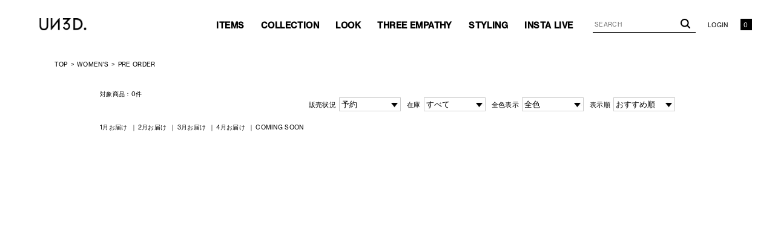

--- FILE ---
content_type: text/html;charset=UTF-8
request_url: https://unthreed.com/ap/s/v?sort=rk+desc,fsdt+desc&fq=bdc:U00&fq=kw:ud_240901_pre&fq=icon:reserve
body_size: 80572
content:

















	



	
	



	



	
	



	



	
	



<!--paramCc1            ===-->
<!--paramCc2            ===-->
<!--paramCc3            ===-->










<!DOCTYPE html>
<html lang="ja">
<head>
<meta charset="utf-8">

<title>PRE ORDER（先行予約） | WOMEN&#39;S（ウィメンズ ） | UN3D. (アンスリード)公式通販</title>
<meta name="description" content="PRE ORDER（先行予約）WOMEN&#39;S（ウィメンズ ）一覧。UN3D.(アンスリード)は、個性や感性、自分らしさを大切にする大人の為のモードスタイルを提案します。 UN3D.(アンスリード)は、個性や感性、自分らしさを大切にする大人の為のモードスタイルを提案します。">
<meta name="keywords" content="PRE ORDER（先行予約）,WOMEN&#39;S（ウィメンズ ）,UN3D.,アンスリード,unthreed,通販,UN3D.,アンスリード,公式通販">
<meta property="og:title" content="PRE ORDER（先行予約） | WOMEN&#39;S（ウィメンズ ） | UN3D. (アンスリード)公式通販" />
<meta property="og:type" content="SITE" />
<meta property="og:url" content="" />
<meta property="og:image" content="//unthreed.com/static/common/ogp/ogp.png" />
<meta property="og:site_name" content="UN3D." />
<meta property="og:description" content="PRE ORDER（先行予約）WOMEN&#39;S（ウィメンズ ）一覧。UN3D.(アンスリード)は、個性や感性、自分らしさを大切にする大人の為のモードスタイルを提案します。 UN3D.(アンスリード)は、個性や感性、自分らしさを大切にする大人の為のモードスタイルを提案します。" />
<link rel="apple-touch-icon" sizes="57x57" href="//static-u3d.runway-webstore.net/static/common/favicon/apple-touch-icon-57x57.png" />
<link rel="apple-touch-icon" sizes="60x60" href="//static-u3d.runway-webstore.net/static/common/favicon/apple-touch-icon-60x60.png" />
<link rel="apple-touch-icon" sizes="72x72" href="//static-u3d.runway-webstore.net/static/common/favicon/apple-touch-icon-72x72.png" />
<link rel="apple-touch-icon" sizes="76x76" href="//static-u3d.runway-webstore.net/static/common/favicon/apple-touch-icon-76x76.png" />
<link rel="apple-touch-icon" sizes="114x114" href="//static-u3d.runway-webstore.net/static/common/favicon/apple-touch-icon-114x114.png" />
<link rel="apple-touch-icon" sizes="120x120" href="//static-u3d.runway-webstore.net/static/common/favicon/apple-touch-icon-120x120.png" />
<link rel="apple-touch-icon" sizes="144x144" href="//static-u3d.runway-webstore.net/static/common/favicon/apple-touch-icon-144x144.png" />
<link rel="apple-touch-icon" sizes="152x152" href="//static-u3d.runway-webstore.net/static/common/favicon/apple-touch-icon-152x152.png" />
<link rel="apple-touch-icon" sizes="180x180" href="//static-u3d.runway-webstore.net/static/common/favicon/apple-touch-icon-180x180.png" />
<link rel='icon' type='image/x-icon' href="//static-u3d.runway-webstore.net/static/common/favicon/favicon.ico" />
<link rel="icon" type="image/png" href="//static-u3d.runway-webstore.net/static/common/favicon/favicon-32x32.png" sizes="32x32" />
<link rel="icon" type="image/png" href="//static-u3d.runway-webstore.net/static/common/favicon/android-chrome-192x192.png" sizes="192x192" />
<link rel="icon" type="image/png" href="//static-u3d.runway-webstore.net/static/common/favicon/favicon-96x96.png" sizes="96x96" />
<link rel="icon" type="image/png" href="//static-u3d.runway-webstore.net/static/common/favicon/favicon-16x16.png" sizes="16x16" />
<link rel="manifest" href="/static/common/favicon/manifest.json" crossorigin="use-credentials" />
<link rel="mask-icon" href="//static-u3d.runway-webstore.net/static/common/favicon/safari-pinned-tab.svg" color="#000000" />
<meta http-equiv="Content-Type" content="text/html; charset=utf-8" />
<meta http-equiv="Pragma" content="no-cache" />
<meta http-equiv="Cache-Control" content="no-cache" />
<meta http-equiv="Expires" content="Thu, 01 Dec 1994 16:00:00 GMT" />
<meta name="Copyright" content="Copyright UN3D. All Rights Reserved." />
<meta name="Slurp" content="NOYDIR" />
<meta name="robots" content="all">
<meta http-equiv="Content-Script-Type" content="text/javascript" />
<meta http-equiv="Content-Style-Type" content="text/css" />
<meta name="viewport" content="width=1300, user-scalable=yes">
<link rel="alternate" media="handheld" href="//unthreed.com/" />
<link rel="canonical" href="" />

<link rel="stylesheet" href="/static/full/css/common.css?20171225125110" type="text/css" />
<link rel="stylesheet" href="/static/full/css/lib/jquery.formcustom.css?20160610144712" type="text/css" />
<link rel="stylesheet" href="/static/full/css/layout_new.css?20240117173306" type="text/css" />
<link rel="stylesheet" href="/static/full/css/header_new.css?20230915114153" type="text/css" />
<link rel="stylesheet" href="/static/full/css/footer_new.css?20230912144952" type="text/css" />
<link rel="stylesheet" href="https://use.typekit.net/xlz4gyv.css">
<link href="/static/full/css/page/page-list.css?20231221173015" rel="stylesheet" type="text/css" />


<script src="//ajax.googleapis.com/ajax/libs/jquery/1.10.2/jquery.min.js"></script>
<script src="//ajax.googleapis.com/ajax/libs/jqueryui/1.10.3/jquery-ui.min.js"></script>
<link rel="stylesheet" href="//unthreed.com/adss/css/jquery-ui-1.10.3.custom.css"></link>
<script src="//cdnjs.cloudflare.com/ajax/libs/underscore.js/1.5.1/underscore-min.js"></script>
<script src="//cdnjs.cloudflare.com/ajax/libs/underscore.string/2.3.3/underscore.string.min.js"></script>
<script src="//cdnjs.cloudflare.com/ajax/libs/json2/20121008/json2.js"></script>
<script src="//cdnjs.cloudflare.com/ajax/libs/moment.js/2.8.3/moment.min.js"></script>
<script src="//cdnjs.cloudflare.com/ajax/libs/numeral.js/1.4.5/numeral.min.js"></script>
<script src="//cdnjs.cloudflare.com/ajax/libs/backbone.js/1.0.0/backbone-min.js"></script>
<script>
  // CDN fallback
  (window.jQuery)
    || document.write('<script src="//unthreed.com/adss/js/lib/jquery-1.10.2.js">\x3C/script>');
  (window.jQuery && window.jQuery.ui)
    || document.write('<script src="//unthreed.com/adss/js/lib/jquery-ui-1.10.3.js">\x3C/script>');
  (window._)
    || document.write('<script src="//unthreed.com/adss/js/lib/underscore-1.5.1.js">\x3C/script>');
  (window._ && window._.string)
    || document.write('<script src="//unthreed.com/adss/js/lib/underscore.string-2.3.3.js">\x3C/script>');
  (window.JSON && window.JSON.stringify && window.JSON.parse)
    || document.write('<script src="//unthreed.com/adss/js/lib/json2.js">\x3C/script>');
  (window.moment)
    || document.write('<script src="//unthreed.com/adss/js/lib/moment-2.8.3.js">\x3C/script>');
  (window.moment)
    || document.write('<script src="//unthreed.com/adss/js/lib/numeral-1.4.5.js">\x3C/script>');
  (window.Backbone)
    || document.write('<script src="//unthreed.com/adss/js/lib/backbone-1.0.0.js">\x3C/script>');
</script>
<script src="//unthreed.com/adss/js/lib/jquery-ui-i18n.js?1.2"></script>
<script src="//unthreed.com/adss/js/lib/jquery.form.js?1.2"></script>
<!-- Basics -->
<script src="//unthreed.com/adss/js/adss/namespace.js?1.2"></script>
<script src="//unthreed.com/adss/js/adss/console.js?1.2"></script>
<script src="//unthreed.com/adss/js/adss/resource.js?1.2"></script>
<script src="//unthreed.com/adss/js/adss/util.js?1.2"></script>
<script src="//unthreed.com/adss/js/adss/promotion.js?1.2"></script>
<script>
ADSS.Config.lang = 'ja';
ADSS.Config.appBaseUrl = '//unthreed.com/ap/';
ADSS.Config.console.activate(false);
moment.locale('ja', {
  weekdays: ['日曜日', '月曜日', '火曜日', '水曜日', '木曜日', '金曜日', '土曜日'],
  weekdaysShort: ['日', '月', '火', '水', '木', '金', '土']
});
</script>
<script src="//unthreed.com/adss/js/adss/bootstrap.js?1.2"></script>
<script src="//unthreed.com/adss/js/adss/app.js?1.2"></script>
<script src="//unthreed.com/ap/api/mem.js?1768921064999"></script>
<script type="text/javascript" src="/static/full/js/lib/jquery.cookie.js?20160226133501"></script>
<script type="text/javascript" src="/static/full/js/common_new.js?20251208113425"></script>
<script>
var userAgent = window.navigator.userAgent.toLowerCase();
if(userAgent.match(/(msie|MSIE)/) || userAgent.match(/(T|t)rident/)) {
	var isIE = true;
	var ieVersion = userAgent.match(/((msie|MSIE)\s|rv:)([\d\.]+)/)[3];
	ieVersion = parseInt(ieVersion);
	document.write('<style>* {font-family: \'Meiryo\', \'メイリオ\', \'MS PGothic\', \'ＭＳ Ｐゴシック\',sans-serif;}body {font-family: \'Meiryo\', \'メイリオ\', \'MS PGothic\', \'ＭＳ Ｐゴシック\',sans-serif;}</style>');
}
</script>
<script>
window.WebFontConfig = {
	google: { families: ['Material+Icons+Outlined'] },
	active: function() {
		sessionStorage.fonts = true;
	}
};
(function() {
	var wf = document.createElement('script');
	wf.src = 'https://ajax.googleapis.com/ajax/libs/webfont/1.6.26/webfont.js';
	wf.type = 'text/javascript';
	wf.async = 'true';
	var s = document.getElementsByTagName('script')[0];
	s.parentNode.insertBefore(wf, s);
})();
</script>

<script type="text/javascript" src="/static/full/js/lib/jquery.tile.min.js"></script>
<script type="text/javascript" src="/static/full/js/page-list.js"></script>
	

<meta name="google-site-verification" content="kIuzYUYeAMPFqA16X5-KkIQ6w1L2l-_V2580GbzJu_I" />

<script src="//connect.facebook.net/ja_JP/sdk.js#xfbml=1&appId=193505034095145&version=v2.0"></script>



<!-- google analytics ON -->
<script>

  (function(i,s,o,g,r,a,m){i['GoogleAnalyticsObject']=r;i[r]=i[r]||function(){
  (i[r].q=i[r].q||[]).push(arguments)},i[r].l=1*new Date();a=s.createElement(o),
  m=s.getElementsByTagName(o)[0];a.async=1;a.src=g;m.parentNode.insertBefore(a,m)
  })(window,document,'script','//www.google-analytics.com/analytics.js','ga');

  ga('create', 'UA-72946107-1', 'auto');
  ga('send', 'pageview');

  setTimeout("ga('send', 'event', 'read', '15 seconds')",15000);

  window.addEventListener ?  window.addEventListener('scroll', scroll, false) : window.attachEvent('onscroll', scroll);
  var scrollCount = 0;
  function scroll() {
      ++scrollCount;
      if (scrollCount == 2) {
          ga("send", "event", "scrolled");
      }
  };

  FB.Event.subscribe('edge.create', function(targetUrl) {ga('send', 'social', 'facebook', 'like', targetUrl);});
  FB.Event.subscribe('edge.remove', function(targetUrl) {ga('send', 'social', 'facebook', 'unlike', targetUrl);});
  FB.Event.subscribe('message.send', function(targetUrl) {ga('send', 'social', 'facebook', 'send', targetUrl);});
  window.twttr=(function(d,s,id){var t,js,fjs=d.getElementsByTagName(s)[0];if(d.getElementById(id))return;js=d.createElement(s);js.id=id;js.src="https://platform.twitter.com/widgets.js";fjs.parentNode.insertBefore(js,fjs);return window.twttr||(t={_e:[],ready:function(f){t._e.push(f)}})}(document,"script","twitter-wjs"));
  twttr.ready(function (twttr) {twttr.events.bind('click', function (e) {ga('send', 'social', 'twitter', 'click', window.location.href); });
  twttr.events.bind('tweet', function (e) {ga('send', 'social', 'twitter', 'tweet', window.location.href);});});

</script>
<!--TikTok on-->
<script>
!function (w, d, t) {
  w.TiktokAnalyticsObject=t;var ttq=w[t]=w[t]||[];ttq.methods=["page","track","identify","instances","debug","on","off","once","ready","alias","group","enableCookie","disableCookie"],ttq.setAndDefer=function(t,e){t[e]=function(){t.push([e].concat(Array.prototype.slice.call(arguments,0)))}};for(var i=0;i<ttq.methods.length;i++)ttq.setAndDefer(ttq,ttq.methods[i]);ttq.instance=function(t){for(var e=ttq._i[t]||[],n=0;n<ttq.methods.length;n++)ttq.setAndDefer(e,ttq.methods[n]);return e},ttq.load=function(e,n){var i="https://analytics.tiktok.com/i18n/pixel/events.js";ttq._i=ttq._i||{},ttq._i[e]=[],ttq._i[e]._u=i,ttq._t=ttq._t||{},ttq._t[e]=+new Date,ttq._o=ttq._o||{},ttq._o[e]=n||{};var o=document.createElement("script");o.type="text/javascript",o.async=!0,o.src=i+"?sdkid="+e+"&lib="+t;var a=document.getElementsByTagName("script")[0];a.parentNode.insertBefore(o,a)};

  ttq.load('C8U18GVV9S6N3MLDI5V0');
  ttq.page();
}(window, document, 'ttq');
</script>

<!--datalayer-->
<script type="text/javascript">
	dataLayer = [{
	'Brand' : 'UN3D.',
	'Page_Type' : 'List',
	'List_desc' : '',
	'Customer_ID' : ''
	}];
</script>
<!--datalayer-->
<!-- Google Tag Manager -->
<noscript><iframe src="//www.googletagmanager.com/ns.html?id=GTM-N9DN34"
height="0" width="0" style="display:none;visibility:hidden"></iframe></noscript>
<script>(function(w,d,s,l,i){w[l]=w[l]||[];w[l].push({'gtm.start':
new Date().getTime(),event:'gtm.js'});var f=d.getElementsByTagName(s)[0],
j=d.createElement(s),dl=l!='dataLayer'?'&l='+l:'';j.async=true;j.src=
'//www.googletagmanager.com/gtm.js?id='+i+dl;f.parentNode.insertBefore(j,f);
})(window,document,'script','dataLayer','GTM-N9DN34');</script>
<script async src="https://www.googletagmanager.com/gtag/js?id=G-PVMFHGSMGV"></script>
<!-- End Google Tag Manager -->

<!-- Criteo Loader File -->
<script type="text/javascript" src="//dynamic.criteo.com/js/ld/ld.js?a=98182" async="true"></script>
<!-- END Criteo Loader File -->

<!-- Pinterest Tag -->
<script>
!function(e){if(!window.pintrk){window.pintrk = function () {
window.pintrk.queue.push(Array.prototype.slice.call(arguments))};var
  n=window.pintrk;n.queue=[],n.version="3.0";var
  t=document.createElement("script");t.async=!0,t.src=e;var
  r=document.getElementsByTagName("script")[0];
  r.parentNode.insertBefore(t,r)}}("https://s.pinimg.com/ct/core.js");
pintrk('load', '2613054239777', {em: ''});
pintrk('page');
</script>
<noscript>
<img height="1" width="1" style="display:none;" alt=""
  src="https://ct.pinterest.com/v3/?event=init&tid=2613054239777&pd[em]=&noscript=1" />
</noscript>
<!-- end Pinterest Tag -->


<!-- Global site tag (gtag.js) - Google AdWords: 881474023 -->
<script async src="https://www.googletagmanager.com/gtag/js?id=AW-881474023"></script>
<script>
  window.dataLayer = window.dataLayer || [];
  function gtag(){dataLayer.push(arguments);}
  gtag('js', new Date());

  gtag('config', 'AW-881474023');
</script>
		<!-- Facebook Conversion API -->
		<script>
			var fb_events = [
				{"eventName":"PageView"}
			];
			ADSS.EcApp.postSnsConversion('facebook',fb_events);
		</script>
		<noscript><img height="1" width="1" style="display:none"
		src="https://www.facebook.com/tr?id=384759529238974&ev=PageView&noscript=1"
		/>
		</noscript>

<!-- Facebook Pixel Code -->
<script>
  !function(f,b,e,v,n,t,s)
  {if(f.fbq)return;n=f.fbq=function(){n.callMethod?
  n.callMethod.apply(n,arguments):n.queue.push(arguments)};
  if(!f._fbq)f._fbq=n;n.push=n;n.loaded=!0;n.version='2.0';
  n.queue=[];t=b.createElement(e);t.async=!0;
  t.src=v;s=b.getElementsByTagName(e)[0];
  s.parentNode.insertBefore(t,s)}(window, document,'script',
  'https://connect.facebook.net/en_US/fbevents.js');
  // ���s�N�Z��
  fbq('init', '1935482006527107');
  // �V�s�N�Z��
  fbq('init', '384759529238974');
  fbq('track', 'PageView');
  
</script>
<noscript><img height="1" width="1" style="display:none"
  src="https://www.facebook.com/tr?id=384759529238974&ev=PageView&noscript=1"
/></noscript>
<!-- End Facebook Pixel Code -->
<!-- LINE Tag Base Code -->
<!-- Do Not Modify -->
<script>
(function(g,d,o){
  g._ltq=g._ltq||[];g._lt=g._lt||function(){g._ltq.push(arguments)};
  var h=location.protocol==='https:'?'https://d.line-scdn.net':'http://d.line-cdn.net';
  var s=d.createElement('script');s.async=1;
  s.src=o||h+'/n/line_tag/public/release/v1/lt.js';
  var t=d.getElementsByTagName('script')[0];t.parentNode.insertBefore(s,t);
    })(window, document);
_lt('init', {
  customerType: 'lap',
  tagId: '2bf0574f-c249-4fa3-9b3a-144e7842cc3e'
});
_lt('send', 'pv', ['2bf0574f-c249-4fa3-9b3a-144e7842cc3e']);
</script>
<noscript>
  <img height="1" width="1" style="display:none" src="https://tr.line.me/tag.gif?c_t=lap&t_id=2bf0574f-c249-4fa3-9b3a-144e7842cc3e&e=pv&noscript=1" />
</noscript>
<!-- End LINE Tag Base Code -->
<script src="https://tracking.leeep.jp/v1/tracking/js"></script>
<script src="https://cite.leeep.jp/v2/embed/js" defer></script>
<script defer>
	ParteTracking.viewPage({site_id: '1427902642159386624'});
	document.addEventListener('DOMContentLoaded', _ => {
		LeeepCite.init({
			site_id: '1427902642159386624',
			product_id: '',
			uid: ''
		});
	});
</script>

</head>
<body>
	<div id="pagetop" class="wrapper">

<header id="header"><!-- header Start -->
<style>
/* bouncemail_モーダルウインドウ
--------------------------------------------------------------------*/
.page-mask-bouncemail {
	background-color: #000000;
	filter: progid:DXImageTransform.Microsoft.Alpha(opacity=60);
	-moz-opacity: 0.6;
	opacity: 0.6;
	display: none;
	position: fixed;
	left: 0px;
	top: 0px;
	overflow: hidden;
	width: 100%;
	height: 100%;
	z-index: 20001;
}
#bouncemail-dialog {
	display: none;
	position: fixed;
	top: 0;
	left: 0;
	bottom: 0;
	right: 0;
	margin: auto;
	width: 500px;
	height: 400px;
	box-sizing: border-box;
	background-color: #ffffff;
	padding: 30px;
	border-radius: 0;
	z-index: 30000;
}
#bouncemail-dialog h5 {
	font-weight: bold;
	font-size: 1.5em;
	color: #000;
	padding-bottom: 15px;
	margin-bottom: 30px;
	border-bottom: 1px #000 solid;
	text-align: left;
}
#bouncemail-dialog p {
	font-size: 12px;
	margin: 15px 0px 0px 8px;
	padding: 0px 0px 0px 8px;
	text-align:left;
}
#bouncemail-dialog input:focus {
	background: #FFF;
	color: #000;
}
#bouncemail-dialog input.member_bouncemail {
	margin-bottom: 4px;
}
.bouncemail-inputArea {
	text-align: center;
}
#bouncemail-dialog .bouncemail-inputArea dt{
	clear: both;
	float: left;
	width: 150px;
	font-size: 12px;
	line-height: 20px;
	text-align: left;
	letter-spacing: 0px;
}
#bouncemail-dialog .bouncemail-inputArea dd{
	width: 375px;
	font-size: 12px;
	text-align: left;
}
#bouncemail-dialog .bouncemail-inputArea span{
	clear: both;
	float: left;
	font-size: 12px;
	line-height: 20px;
	text-align: left;
	margin-bottom:10px;
}
#bouncemail-dialog .bouncemail-inputArea input{
	width: 295px;
	height: 30px;
	box-sizing: border-box;
	line-height: 1em;
	padding: 0 7px;
	margin: 0 auto 15px auto;
	padding: 5px 10px;
	border: 1px solid #ccc;
}
#bouncemail-dialog .bouncemailBtnArea {
	width: 100%;
	text-align: center;
	margin: 15px auto 0;
}
#bouncemail-dialog .bouncemailBtnArea a:hover {
	text-decoration: none;
}
#bouncemail-dialog .bouncemailBtnArea .bouncemail-submitBtn {
	color: #fff;
	letter-spacing: normal;
	background: #272727 none repeat scroll 0 0;
	display: block;
	padding: 0;
	height: 50px;
	line-height: 50px;
	box-sizing: border-box;
	border: none;
	width: 290px;
	border-radius: 0;
	margin: 0 auto 36px auto;
	-webkit-appearance: none;
	-moz-appearance: none;
	appearance: none;
	font-family: 'Metrophobic', Arial, "ヒラギノ角ゴ Pro W3", "Hiragino Kaku Gothic Pro", "メイリオ", Meiryo, Osaka, "ＭＳ Ｐゴシック", "MS PGothic", sans-serif, Helvetica;
}
#bouncemail-info {
	display: none;
	position: absolute;
	left:0 !important;
	right:0;
	background: #000;
	opacity: 0.6;
	width: 300px;
	height: 20px;
	margin:0 auto;
	padding: 40px;
	z-index: 30000;
	/* 消えるまで天地左右中央寄せにしたい場合
	margin:auto;
	position:fixed;
	top:0 !important;
	bottom:0 !important;
	*/
}
#bouncemail-info h2 {
	color: #fff;
	text-align: center;
}
#bouncemail-info span {
	color: #fff;
	text-align: center;
	display: block;
	padding: 20px;
	border: 1px solid #fff;
	margin: 20px 0;
}
</style>
<div id="bouncemail-dialog" class="clearfix">
	<div id="bouncemail-innerhtml"></div>
	<form name="bouncemailForm">
		<h5>メールアドレス変更のお願い</h5>
		<div id="efoError" style="color:#f30;display:none">
			入力内容に不備があります
		</div>
		<div class="bouncemail-inputArea clearfix">
			<div class="bouncemail_existing_message">
				<p>以前送信したメールがエラーで戻ってきております。<br>ご登録メールアドレスをご変更いただき<br>「適用」ボタンを押してください。<br><span style="color:#f30;">※この表示はメールアドレスをご変更いただくことで消えます。</span></p>
			</div>
			<dl>
				<dt>現在の登録メールアドレス</dt>
				<dd>
					<span id="bouncemail_oldemail">
										</span>
				</dd>
				<dt>登録するメールアドレス</dt>
				<dd>
					<input type="email" id="bouncemail_email" name="email" value="" class="sampleValue member_bouncemail" maxlength="180" data-verify-as='{"allowempty":false,"maxlength":180,"format":"email"}' placeholder="メールアドレス" style="background-color: rgb(255, 192, 203);" tabindex="3">
				</dd>
			</dl>
		</div>
		<div class="bouncemailBtnArea clearfix">
			<input type="button" value="適用" class="bouncemail-submitBtn default-btn btn-primary" id="unBouncemailBtn">
		</div>
	</form>
</div>
<div id="bouncemail-info">
	<div class="inner">
		<h2>メールアドレスを適用しました。</h2>
	</div>
</div>
<script type="text/javascript">
	jQuery(function() {
		if (adss_hasBounceError) {
			bouncemailPopup();
		}
	});
	/** バウンスメールPOPUP */
	function bouncemailPopup() {
		if (!jQuery.isFunction(jQuery('form[name="bouncemailForm"]').efo)) {
			jQuery('#bouncemail-innerhtml').html('<script type=\"text/javascript\" src=\"/adss/js/adss/efo.js\"><\/script>');
		}
		jQuery('form[name="bouncemailForm"]').efo({
			goNextElement : jQuery('#unBouncemailBtn')
		});
		jQuery("#unBouncemailBtn").click(function() {
			jQuery('#efoError').css("display", "none");
			var form = jQuery(this).parents("form").get(0);
			jQuery(form).efo({
			    goNextElement : $(this)
			});
			if (undefined !== _.find(_.values($(this).data('validateResult')), function(tf) { return !tf; })) {
			    jQuery('#efoError').toggle();
			    return;
			}
			unBouncemailSubmit(form);
		});
		jQuery('.page-mask-bouncemail').remove();
		jQuery('body').append('<div class="page-mask-bouncemail"><a href="javascript:void(0);">　</a></div>').show();
		jQuery(".page-mask-bouncemail").fadeIn("fast");
		jQuery('#bouncemail-dialog').show();
		jQuery('#bouncemail_email').focus();
	}
	/** バウンスメール解除Submit. */
	function unBouncemailSubmit(form) {
		if (jQuery(form).data('processing')) return false;
		jQuery(form).data('processing', true);
		var url = "https://" + document.domain + "/ap/api/member/unBouncemail";
		var data = {
			'email' : form.email.value
		};
		jQuery.ajax({
			  'url'       : url
			, 'data'      : data
			, 'dataType'  : 'json'
			, 'type'      : 'post'
			, 'xhrFields' : { withCredentials: true }
			, 'crossDomain' : true
		}).done(function(json) {
			if (json.success) {
				// 成功
				jQuery(".page-mask-bouncemail").fadeOut("fast");
				$('#bouncemail-dialog').fadeOut('fast');
				unBouncemailInfoPopupOpen();
			} else if (json.hasInvalidField) {
				alert("メールアドレスが不正です。");
			} else if (json.registeredCustomer) {
				alert("このメールアドレスは既に登録されています。");
			} else if (!json.authorized) {
				// 非ログインはログインページへ
				alert("ログインしなおしてください");
				location.href = "//unthreed.com/ap/member/login";
			} else if (json.failed) {
				alert("メールアドレス変更処理でエラーが発生しました。");
			} else {
				// 予期しないエラー
				alert("エラーが発生しました。");
			}
		}).fail(function(json){
			// 通信エラーなど
			alert("エラーが発生しました。");
			console.log(json);
		}).always(function(json){
			jQuery(form).data('processing', false);
		});
	}
	/** バウンスメール解除完了POPUP */
	function unBouncemailInfoPopupOpen() {
		jQuery('#bouncemail-info').css("top", ($(window).height() - $('#bouncemail-info').height() ) / 2+$(window).scrollTop());
		jQuery('#bouncemail-info').css("left", ($(window).width() - $('#bouncemail-info').width() ) / 2+$(window).scrollLeft());
		jQuery('#bouncemail-info').fadeIn();
		setTimeout(function() {
		    jQuery('#bouncemail-info').fadeOut();
		}, 3000);
	}
</script>

	<!-- bannerList.size() ====> 0-->
	<div class="header_position">
		<div class="header_fixed">
			<div class="header_box">
				
				<h1 class="header_logo"><a href="https://unthreed.com/"><img src="/static/full/images/header/logo.png" width="81" height="20" alt="UN3D." /></a></h1>
				<nav class="header_sub_nav">
					<ul class="header_sub_nav_ul_01">
						<li class="header_sub_nav_search">
							<div class="header_search">
								<script type="text/javascript">
									var searchBaseUrl = "https://unthreed.com/ap/s/s";
									var cat_array = {};
									function menuKwSearchHead() {
										$('[id=category_list] a').each(function() {
											var $href = $(this).attr('data-cc1');
											var tex = $(this).text();
											if($href != undefined){
												cat_array[tex] = $href;
											}
										});
										var kw = $('#menuKwHead').val();
										if ($.isNumeric(kw)) {
											if (kw.toString().length >= 11) {
												kw = kw.slice(0,10) + "*";
											}
										}
										if (kw in cat_array){
										var cat=cat_array[kw];
										kw = '&fq=cc1:' + encodeURIComponent(cat);
										}else{
											if (kw.length) {
												kw = '&fq=text:' + encodeURIComponent(kw);
											}
										}
										location.href = searchBaseUrl + '?sort=fsdt+desc,rk+desc' + kw;
									}
								</script>
								<form name="headSearchForm" method="get" onSubmit="menuKwSearchHead();return false;">
									<input type="text" id="menuKwHead" name="kw" value="" placeholder="SEARCH" />
									<input type="submit" value="" alt="検索">
								</form>
							</div>
						</li>
						<li class="header_sub_nav_login"><a href="https://unthreed.com/ap/member/login">LOGIN</a></li>
						<li class="header_sub_nav_cart"><a href="https://unthreed.com/ap/cart/show"></a></li>
					</ul>
				</nav>
			</div>
			<nav class="header_nav">
				<ul class="header_nav_ul_01">
					<li class="header_nav_slide">
						<a href="javascript:void(0);"><span>ITEMS</span><span>ITEMS</span></a>
						<div class="header_nav_slide_box">
							<div class="header_nav_category_box_inner">
								<ul data-bdc="U00" class="box_inner_list" id="category_list">
									<li><a href="/womens/?aid3=header_allitem_pc">ALL ITEM</a></li>
									<li><a data-icon="new" href="https://unthreed.com/ap/s/v?sort=rk+desc,fsdt+desc&fq=scls:n_usual&fq=bdc:U00&fq=icon:new&aid3=header_new_pc">NEW</a></li>
									<li><a data-cc1="A" href="https://unthreed.com/ap/s/v?sort=rk+desc,fsdt+desc&fq=scls:n_usual&fq=bdc:U00&fq=cc1:A&aid3=header_tops_pc">TOPS</a></li>
									<li><a data-cc1="C" href="https://unthreed.com/ap/s/v?sort=rk+desc,fsdt+desc&fq=scls:n_usual&fq=bdc:U00&fq=cc1:C&aid3=header_outer_pc">OUTER</a></li>
									<li><a data-cc1="D" href="https://unthreed.com/ap/s/v?sort=rk+desc,fsdt+desc&fq=scls:n_usual&fq=bdc:U00&fq=cc1:D&aid3=header_bottoms_pc">BOTTOMS</a></li>
								</ul>
								<ul data-bdc="U00" class="box_inner_list" id="category_list">
									<li><a data-cc1="B" href="https://unthreed.com/ap/s/v?sort=rk+desc,fsdt+desc&fq=scls:n_usual&fq=bdc:U00&fq=cc1:B&aid3=header_dress_pc">DRESS</a></li>
									<li><a data-cc1="J" href="https://unthreed.com/ap/s/v?sort=rk+desc,fsdt+desc&fq=scls:n_usual&fq=bdc:U00&fq=cc1:J&aid3=header_goods_pc">GOODS</a></li>
									<li><a data-cc1="E" href="https://unthreed.com/ap/s/v?sort=rk+desc,fsdt+desc&fq=scls:n_usual&fq=bdc:U00&fq=cc1:E&aid3=header_bag_pc">BAG</a></li>
									<li><a data-cc1="F" href="https://unthreed.com/ap/s/v?sort=rk+desc,fsdt+desc&fq=scls:n_usual&fq=bdc:U00&fq=cc1:F&aid3=header_shoes_pc">SHOES</a></li>
									<li><a data-cc1="I" href="https://unthreed.com/ap/s/v?sort=rk+desc,fsdt+desc&fq=scls:n_usual&fq=bdc:U00&fq=cc1:I+OR+cc1:1+OR+cc1:2&aid3=header_accessories_pc">ACCESSORIES</a></li>
								</ul>
								<ul data-bdc="U00" class="box_inner_list" id="category_list">
									<li><a data-kw="origami*" href="https://unthreed.com/ap/s/v?sort=rk+desc,fsdt+desc&fq=scls:n_usual&fq=bdc:U00&fq=kw:origami*&aid3=header_origami_pc">ORIGAMI</a></li>
									<li><a data-icon="reserve" href="https://unthreed.com/ap/s/v?sort=rk+desc,fsdt+desc&fq=bdc:U00&fq=icon:reserve&aid3=header_preorder_pc">PRE ORDER</a></li>
									<li><a data-icon="coming_soon" href="https://unthreed.com/ap/s/v?sort=rk+desc,fsdt+desc&fq=bdc:U00&fq=icon:coming_soon&aid3=header_comingsoon_pc">COMING SOON</a></li>
								</ul>
							</div>
						</div>
					</li>
					<li class="header_nav_slide">
						<a href="javascript:void(0);"><span>COLLECTION</span><span>COLLECTION</span></a>
						<div class="header_nav_slide_box">
							<div class="header_nav_collection_box_inner">

								<dl class="collection_list">
									<dt class="year"><span>2026</span></dt>
									<dd>
										<ul class="box_inner_list">
											<li><a data-cl="collection-SPRING SUMMER" href="https://unthreed.com/collection/?aid3=header_collection_pc">SPRING SUMMER</a></li>
										</ul>
									</dd>
								</dl>
								<dl class="collection_list">
									<dt class="year"><span>2025</span></dt>
									<dd>
										<ul class="box_inner_list">
											<li><a data-cl="collection-AUTUMN WINTER" href="https://unthreed.com/collection/?p=2025aw&aid3=header_collection_pc">AUTUMN WINTER</a></li>
												<li><a data-cl="collection-SUMMER COLLECTION" href="https://unthreed.com/collection/?p=2025summer&aid3=header_collection_pc">SUMMER COLLECTION</a></li>
											<li><a data-cl="collection-SPRING SUMMER" href="https://unthreed.com/collection/?p=2025ss&aid3=header_collection_pc">SPRING SUMMER</a></li>
										</ul>
									</dd>
								</dl>
								<dl class="collection_list">
									<dt class="year"><span>2024</span></dt>
									<dd>
										<ul class="box_inner_list">
											<li><a data-cl="collection-AUTUMN WINTER" href="https://unthreed.com/collection/?p=2024aw&aid3=header_collection_pc">AUTUMN WINTER</a></li>
												<li><a data-cl="collection-SUMMER" href="https://unthreed.com/collection/?p=2024summer&aid3=header_collection_pc">SUMMER</a></li>
											<li><a data-cl="collection-SPRING SUMMER" href="https://unthreed.com/collection/?p=2024ss&aid3=header_collection_pc">SPRING SUMMER</a></li>
										</ul>
									</dd>
								</dl>
								<div class="archive"><a data-cl="collection-archive" href="https://unthreed.com/collection/archives/?aid3=header_collection_pc">ARCHIVES</a></div>
							</div>
						</div>
					</li>
					<li class="header_nav_slide">
						<a href="javascript:void(0);"><span>LOOK</span><span>LOOK</span></a>
						<div class="header_nav_slide_box">
							<div class="header_nav_look_box_inner">

								<dl class="lookbook_list">
									<dt class="year"><span>2026</span></dt>
									<dd>
										<ul class="box_inner_list">
											<li><a data-cl="look-JANUARY" href="https://unthreed.com/lookbook/womens/?aid3=header_lookbook_pc">JANUARY</a></li>
										</ul>
									</dd>
								</dl>
								<dl class="lookbook_list">
									<dt class="year"><span>2025</span></dt>
									<dd>
										<ul class="box_inner_list">
											<li><a data-cl="look-DECEMBER" href="https://unthreed.com/lookbook/womens/?p=25decemberstyle&aid3=header_lookbook_pc">DECEMBER</a></li>
												<li><a data-cl="look-NOVEMBER" href="https://unthreed.com/lookbook/womens/?p=25novemberstyle&aid3=header_lookbook_pc">NOVEMBER</a></li>
												<li><a data-cl="look-OCTOBER" href="https://unthreed.com/lookbook/womens/?p=25octoberstyle&aid3=header_lookbook_pc">OCTOBER</a></li>
												<li><a data-cl="look-SEPTEMBER" href="https://unthreed.com/lookbook/womens/?p=25septemberstyle&aid3=header_lookbook_pc">SEPTEMBER</a></li>
										</ul>
										<ul class="box_inner_list">
												<li><a data-cl="look-AUGUST" href="https://unthreed.com/lookbook/womens/?p=25auguststyle&aid3=header_lookbook_pc">AUGUST</a></li>
												<li><a data-cl="look-JULY" href="https://unthreed.com/lookbook/womens/?p=25julystyle&aid3=header_lookbook_pc">JULY</a></li>
												<li><a data-cl="look-JUNE" href="https://unthreed.com/lookbook/womens/?p=25junestyle&aid3=header_lookbook_pc">JUNE</a></li>
												<li><a data-cl="look-MAY" href="https://unthreed.com/lookbook/womens/?p=25maystyle&aid3=header_lookbook_pc">MAY</a></li>
										</ul>
										<ul class="box_inner_list">
												<li><a data-cl="look-APRIL" href="https://unthreed.com/lookbook/womens/?p=25aprilstyle&aid3=header_lookbook_pc">APRIL</a></li>
												<li><a data-cl="look-MARCH" href="https://unthreed.com/lookbook/womens/?p=25marchstyle&aid3=header_lookbook_pc">MARCH</a></li>
												<li><a data-cl="look-FEBRUARY" href="https://unthreed.com/lookbook/womens/?p=25februarystyle&aid3=header_lookbook_pc">FEBRUARY</a></li>
											<li><a data-cl="look-JANUARY" href="https://unthreed.com/lookbook/womens/?p=25januarystyle&aid3=header_lookbook_pc">JANUARY</a></li>
										</ul>
									</dd>
								</dl>
								<dl class="lookbook_list">
									<dt class="year"><span>2024</span></dt>
									<dd>
										<ul class="box_inner_list">
											<li><a data-cl="look-DECEMBER" href="https://unthreed.com/lookbook/womens/?p=24decemberstyle&aid3=header_lookbook_pc">DECEMBER</a></li>
												<li><a data-cl="look-NOVEMBER" href="https://unthreed.com/lookbook/womens/?p=24novemberstyle&aid3=header_lookbook_pc">NOVEMBER</a></li>
												<li><a data-cl="look-OCTOBER" href="https://unthreed.com/lookbook/womens/?p=24octoberstyle&aid3=header_lookbook_pc">OCTOBER</a></li>
												<li><a data-cl="look-SEPTEMBER" href="https://unthreed.com/lookbook/womens/?p=24septemberstyle&aid3=header_lookbook_pc">SEPTEMBER</a></li>
										</ul>
										<ul class="box_inner_list">
												<li><a data-cl="look-AUGUST" href="https://unthreed.com/lookbook/womens/?p=24auguststyle&aid3=header_lookbook_pc">AUGUST</a></li>
												<li><a data-cl="look-JULY" href="https://unthreed.com/lookbook/womens/?p=24julystyle&aid3=header_lookbook_pc">JULY</a></li>
												<li><a data-cl="look-JUNE" href="https://unthreed.com/lookbook/womens/?p=24junestyle&aid3=header_lookbook_pc">JUNE</a></li>
												<li><a data-cl="look-MAY" href="https://unthreed.com/lookbook/womens/?p=24maystyle&aid3=header_lookbook_pc">MAY</a></li>
										</ul>
										<ul class="box_inner_list">
												<li><a data-cl="look-APRIL" href="https://unthreed.com/lookbook/womens/?p=24aprilstyle&aid3=header_lookbook_pc">APRIL</a></li>
												<li><a data-cl="look-MARCH" href="https://unthreed.com/lookbook/womens/?p=24marchstyle&aid3=header_lookbook_pc">MARCH</a></li>
												<li><a data-cl="look-FEBRUARY" href="https://unthreed.com/lookbook/womens/?p=24februarystyle&aid3=header_lookbook_pc">FEBRUARY</a></li>
											<li><a data-cl="look-JANUARY" href="https://unthreed.com/lookbook/womens/?p=24januarystyle&aid3=header_lookbook_pc">JANUARY</a></li>
										</ul>
									</dd>
								</dl>
							</div>
						</div>
					</li>
					<li><a href="https://unthreed.com/threeempathy/?aid3=header_empathy_pc"><span>THREE EMPATHY</span><span>THREE EMPATHY</span></a></li>
					<li><a href="https://unthreed.com/posts/?aid3=header_styling_pc"><span>STYLING</span><span>STYLING</span></a></li>
					<li><a href="https://unthreed.com/posts/?id=movie&aid3=header_live_pc"><span>INSTA LIVE</span><span>INSTA LIVE</span></a></li>
				</ul>
			</nav>
			<nav class="menu_panel">
				<div class="menu_close"><a href="javascript:void(0);">CLOSE</a></div>
				<div class="menu_login_list">
					<div class="nav_login"><a href="https://unthreed.com/ap/member/login">LOGIN</a></div>
					<div class="nav_register"><a href="https://unthreed.com/ap/member/account/register/policy">NEW ACCOUNT</a></div>
				</div>
				<div class="menu_nav_search">
					<script type="text/javascript">
						var searchBaseUrl = "https://unthreed.com/ap/s/s";
						var cat_array = {};
						function menuKwSearch() {
							$('[id=category_list] a').each(function() {
								var $href = $(this).attr('data-cc1');
								var tex = $(this).text();
								if($href != undefined){
									cat_array[tex] = $href;
								}
							});
							var kw = $('#menuKwPanel').val();
							if ($.isNumeric(kw)) {
								if (kw.toString().length >= 11) {
									kw = kw.slice(0,10) + "*";
								}
							}
							if (kw in cat_array){
							var cat=cat_array[kw];
							kw = '&fq=cc1:' + encodeURIComponent(cat);
							}else{
								if (kw.length) {
									kw = '&fq=text:' + encodeURIComponent(kw);
								}
							}
							location.href = searchBaseUrl + '?sort=fsdt+desc,rk+desc' + kw;
						}
					</script>
					<form name="menuSearchForm" method="get" onSubmit="menuKwSearch();return false;">
						<input type="text" id="menuKwPanel" name="kw" value="" placeholder="SEARCH" />
						<input type="submit" value="" alt="検索">
					</form>
				</div>
				<ul class="menu_nav_ul_01">
					<li class="menu_nav_slide">
						<a href="javascript:void(0);"><span>ITEMS<span class="toggle_btn">open</span></span></a>
						<div class="menu_nav_slide_box">
							<div class="menu_nav_category_box_inner">
								<ul data-bdc="U00" class="box_inner_list" id="category_list">
									<li><a href="/womens/?aid3=menu_allitem_pc">ALL ITEM</a></li>
									<li><a data-icon="new" href="https://unthreed.com/ap/s/v?sort=rk+desc,fsdt+desc&fq=scls:n_usual&fq=bdc:U00&fq=icon:new&aid3=menu_new_pc">NEW</a></li>
									<li><a data-cc1="A" href="https://unthreed.com/ap/s/v?sort=rk+desc,fsdt+desc&fq=scls:n_usual&fq=bdc:U00&fq=cc1:A&aid3=menu_tops_pc">TOPS</a></li>
									<li><a data-cc1="C" href="https://unthreed.com/ap/s/v?sort=rk+desc,fsdt+desc&fq=scls:n_usual&fq=bdc:U00&fq=cc1:C&aid3=menu_outer_pc">OUTER</a></li>
									<li><a data-cc1="D" href="https://unthreed.com/ap/s/v?sort=rk+desc,fsdt+desc&fq=scls:n_usual&fq=bdc:U00&fq=cc1:D&aid3=menu_bottoms_pc">BOTTOMS</a></li>
								</ul>
								<ul data-bdc="U00" class="box_inner_list" id="category_list">
									<li><a data-cc1="B" href="https://unthreed.com/ap/s/v?sort=rk+desc,fsdt+desc&fq=scls:n_usual&fq=bdc:U00&fq=cc1:B&aid3=menu_dress_pc">DRESS</a></li>
									<li><a data-cc1="J" href="https://unthreed.com/ap/s/v?sort=rk+desc,fsdt+desc&fq=scls:n_usual&fq=bdc:U00&fq=cc1:J&aid3=menu_goods_pc">GOODS</a></li>
									<li><a data-cc1="E" href="https://unthreed.com/ap/s/v?sort=rk+desc,fsdt+desc&fq=scls:n_usual&fq=bdc:U00&fq=cc1:E&aid3=menu_bag_pc">BAG</a></li>
									<li><a data-cc1="F" href="https://unthreed.com/ap/s/v?sort=rk+desc,fsdt+desc&fq=scls:n_usual&fq=bdc:U00&fq=cc1:F&aid3=menu_shoes_pc">SHOES</a></li>
									<li><a data-cc1="I" href="https://unthreed.com/ap/s/v?sort=rk+desc,fsdt+desc&fq=scls:n_usual&fq=bdc:U00&fq=cc1:I+OR+cc1:1+OR+cc1:2&aid3=menu_accessories_pc">ACCESSORIES</a></li>
								</ul>
								<ul data-bdc="U00" class="box_inner_list" id="category_list">
									<li><a data-kw="origami*" href="https://unthreed.com/ap/s/v?sort=rk+desc,fsdt+desc&fq=scls:n_usual&fq=bdc:U00&fq=kw:origami*&aid3=menu_origami_pc">ORIGAMI</a></li>
									<li><a data-icon="reserve" href="https://unthreed.com/ap/s/v?sort=rk+desc,fsdt+desc&fq=bdc:U00&fq=icon:reserve&aid3=menu_preorder_pc">PRE ORDER</a></li>
									<li><a data-icon="coming_soon" href="https://unthreed.com/ap/s/v?sort=rk+desc,fsdt+desc&fq=bdc:U00&fq=icon:coming_soon&aid3=menu_comingsoon_pc">COMING SOON</a></li>
								</ul>
							</div>
						</div>
					</li>
					<li class="menu_nav_slide">
						<a href="javascript:void(0);"><span>COLLECTION<span class="toggle_btn">open</span></span></a>
						<div class="menu_nav_slide_box">
							<div class="menu_nav_collection_box_inner">

								<dl class="collection_list">
									<dt class="year"><span>2026</span></dt>
									<dd>
										<ul class="box_inner_list">
											<li><a data-cl="collection-SPRING SUMMER" href="https://unthreed.com/collection/?aid3=menu_collection_pc">SPRING SUMMER</a></li>
										</ul>
									</dd>
								</dl>
								<dl class="collection_list">
									<dt class="year"><span>2025</span></dt>
									<dd>
										<ul class="box_inner_list">
											<li><a data-cl="collection-AUTUMN WINTER" href="https://unthreed.com/collection/?p=2025aw&aid3=menu_collection_pc">AUTUMN WINTER</a></li>
												<li><a data-cl="collection-SUMMER COLLECTION" href="https://unthreed.com/collection/?p=2025summer&aid3=menu_collection_pc">SUMMER COLLECTION</a></li>
											<li><a data-cl="collection-SPRING SUMMER" href="https://unthreed.com/collection/?p=2025ss&aid3=menu_collection_pc">SPRING SUMMER</a></li>
										</ul>
									</dd>
								</dl>
								<dl class="collection_list">
									<dt class="year"><span>2024</span></dt>
									<dd>
										<ul class="box_inner_list">
											<li><a data-cl="collection-AUTUMN WINTER" href="https://unthreed.com/collection/?p=2024aw&aid3=menu_collection_pc">AUTUMN WINTER</a></li>
												<li><a data-cl="collection-SUMMER" href="https://unthreed.com/collection/?p=2024summer&aid3=menu_collection_pc">SUMMER</a></li>
											<li><a data-cl="collection-SPRING SUMMER" href="https://unthreed.com/collection/?p=2024ss&aid3=menu_collection_pc">SPRING SUMMER</a></li>
										</ul>
									</dd>
								</dl>
								<div class="archive"><a data-cl="collection-archive" href="https://unthreed.com/collection/archives/?aid3=menu_collection_pc">ARCHIVES</a></div>
							</div>
						</div>
					</li>
					<li class="menu_nav_slide">
						<a href="javascript:void(0);"><span>LOOK<span class="toggle_btn">open</span></span></a>
						<div class="menu_nav_slide_box">
							<div class="menu_nav_look_box_inner">

								<dl class="lookbook_list">
									<dt class="year"><span>2026</span></dt>
									<dd>
										<ul class="box_inner_list">
											<li><a data-cl="look-JANUARY" href="https://unthreed.com/lookbook/womens/?aid3=menu_lookbook_pc">JANUARY</a></li>
										</ul>
									</dd>
								</dl>
								<dl class="lookbook_list">
									<dt class="year"><span>2025</span></dt>
									<dd>
										<ul class="box_inner_list">
											<li><a data-cl="look-DECEMBER" href="https://unthreed.com/lookbook/womens/?p=25decemberstyle&aid3=menu_lookbook_pc">DECEMBER</a></li>
												<li><a data-cl="look-NOVEMBER" href="https://unthreed.com/lookbook/womens/?p=25novemberstyle&aid3=menu_lookbook_pc">NOVEMBER</a></li>
												<li><a data-cl="look-OCTOBER" href="https://unthreed.com/lookbook/womens/?p=25octoberstyle&aid3=menu_lookbook_pc">OCTOBER</a></li>
												<li><a data-cl="look-SEPTEMBER" href="https://unthreed.com/lookbook/womens/?p=25septemberstyle&aid3=menu_lookbook_pc">SEPTEMBER</a></li>
										</ul>
										<ul class="box_inner_list">
												<li><a data-cl="look-AUGUST" href="https://unthreed.com/lookbook/womens/?p=25auguststyle&aid3=menu_lookbook_pc">AUGUST</a></li>
												<li><a data-cl="look-JULY" href="https://unthreed.com/lookbook/womens/?p=25julystyle&aid3=menu_lookbook_pc">JULY</a></li>
												<li><a data-cl="look-JUNE" href="https://unthreed.com/lookbook/womens/?p=25junestyle&aid3=menu_lookbook_pc">JUNE</a></li>
												<li><a data-cl="look-MAY" href="https://unthreed.com/lookbook/womens/?p=25maystyle&aid3=menu_lookbook_pc">MAY</a></li>
										</ul>
										<ul class="box_inner_list">
												<li><a data-cl="look-APRIL" href="https://unthreed.com/lookbook/womens/?p=25aprilstyle&aid3=menu_lookbook_pc">APRIL</a></li>
												<li><a data-cl="look-MARCH" href="https://unthreed.com/lookbook/womens/?p=25marchstyle&aid3=menu_lookbook_pc">MARCH</a></li>
												<li><a data-cl="look-FEBRUARY" href="https://unthreed.com/lookbook/womens/?p=25februarystyle&aid3=menu_lookbook_pc">FEBRUARY</a></li>
											<li><a data-cl="look-JANUARY" href="https://unthreed.com/lookbook/womens/?p=25januarystyle&aid3=menu_lookbook_pc">JANUARY</a></li>
										</ul>
									</dd>
								</dl>
								<dl class="lookbook_list">
									<dt class="year"><span>2024</span></dt>
									<dd>
										<ul class="box_inner_list">
											<li><a data-cl="look-DECEMBER" href="https://unthreed.com/lookbook/womens/?p=24decemberstyle&aid3=menu_lookbook_pc">DECEMBER</a></li>
												<li><a data-cl="look-NOVEMBER" href="https://unthreed.com/lookbook/womens/?p=24novemberstyle&aid3=menu_lookbook_pc">NOVEMBER</a></li>
												<li><a data-cl="look-OCTOBER" href="https://unthreed.com/lookbook/womens/?p=24octoberstyle&aid3=menu_lookbook_pc">OCTOBER</a></li>
												<li><a data-cl="look-SEPTEMBER" href="https://unthreed.com/lookbook/womens/?p=24septemberstyle&aid3=menu_lookbook_pc">SEPTEMBER</a></li>
										</ul>
										<ul class="box_inner_list">
												<li><a data-cl="look-AUGUST" href="https://unthreed.com/lookbook/womens/?p=24auguststyle&aid3=menu_lookbook_pc">AUGUST</a></li>
												<li><a data-cl="look-JULY" href="https://unthreed.com/lookbook/womens/?p=24julystyle&aid3=menu_lookbook_pc">JULY</a></li>
												<li><a data-cl="look-JUNE" href="https://unthreed.com/lookbook/womens/?p=24junestyle&aid3=menu_lookbook_pc">JUNE</a></li>
												<li><a data-cl="look-MAY" href="https://unthreed.com/lookbook/womens/?p=24maystyle&aid3=menu_lookbook_pc">MAY</a></li>
										</ul>
										<ul class="box_inner_list">
												<li><a data-cl="look-APRIL" href="https://unthreed.com/lookbook/womens/?p=24aprilstyle&aid3=menu_lookbook_pc">APRIL</a></li>
												<li><a data-cl="look-MARCH" href="https://unthreed.com/lookbook/womens/?p=24marchstyle&aid3=menu_lookbook_pc">MARCH</a></li>
												<li><a data-cl="look-FEBRUARY" href="https://unthreed.com/lookbook/womens/?p=24februarystyle&aid3=menu_lookbook_pc">FEBRUARY</a></li>
											<li><a data-cl="look-JANUARY" href="https://unthreed.com/lookbook/womens/?p=24januarystyle&aid3=menu_lookbook_pc">JANUARY</a></li>
										</ul>
									</dd>
								</dl>
							</div>
						</div>
					</li>
					<li><a href="https://unthreed.com/threeempathy/?aid3=menu_empathy_pc"><span>THREE EMPATHY</span></a></li>
					<li><a href="https://unthreed.com/posts/?aid3=menu_styling_pc"><span>STYLING</span></a></li>
					<li><a href="https://unthreed.com/posts/?id=movie&aid3=menu_live_pc"><span>INSTA LIVE</span></a></li>
					<li><a href="https://unthreed.com/concept.html?aid3=menu_concept_pc"><span>CONCEPT</span></a></li>
					<li><a href="https://unthreed.com/ap/mag/entry?aid3=menu_newsletter_pc">NEWSLETTER</a></li>
					<li><a href="https://unthreed.com/stores/?aid3=menu_store_pc"><span>STORES</span></a></li>
				</ul>
				<div id="menu_sns_nav">
					<ul id="menu_sns_nav_icons" class="clearfix"><!-- menu_nav_sns Start -->
						<li><a href="https://www.instagram.com/un3d_official/" target="_blank"><img src="/static/full/images/side/icon_instagram.png" alt="INSTAGRAM"></a></li>
						<li><a href="https://line.me/R/ti/p/%40vdf3477e" target="_blank"><img src="/static/full/images/side/icon_line.png" alt="LINE"></a></li>
						<li><a href="https://www.facebook.com/un3d.official" target="_blank"><img src="/static/full/images/side/icon_facebook.png" alt="FACEBOOK"></a></li>
						<li><a href="https://www.youtube.com/channel/UCXmnl-29VV42ahh0moN2BLQ" target="_blank"><img src="/static/full/images/side/icon_youtube.png" alt="YouTube"></a></li>
						<li><a href="https://twitter.com/UN3D_OFFICIAL" target="_blank"><img src="/static/full/images/side/icon_x.png" alt="TWITTER"></a></li>
						<li><a href="/posts/?id=movie&aid3=menu_live_pc"><img src="/static/full/images/side/icon_live.png" alt="INSTA LIVE"></a></li>
					</ul>
				</div>
			</nav>
		</div>
	</div>
	<script>
	$(function(){
		var _bdc = "U00";

		var targetBdc = _bdc;
		if ( targetBdc == "U00" || targetBdc == "U01") {
			$('.header_nav_slide #category_list').each(function(){
				if ($(this).data('bdc') == targetBdc) {
					var _cc1 = "";
					if ( _cc1 == "" ) {
						$(this).children('li').eq(0).children('a').addClass('current');
					}
					return false;
				}
			});
		}

		// カテゴリー、アイコン、キーワードcurrent処理
		var params = unescape(location.search);
		if (params.indexOf('fq=bdc:') != -1) {
			var targetBdc = params.substr(params.indexOf('fq=bdc:')+7, 3);
			$('.header_nav_slide #category_list').each(function(){
				if (params.indexOf('fq=cc1:') != -1) {
					var targetCc1 = params.substr(params.indexOf('fq=cc1:')+7, 1);
					$('.header_nav_slide #category_list li').each(function(){
						if ($(this).children('a').data('cc1') == targetCc1) {
							$('.header_nav_slide #category_list li a').removeClass("current");
							$(this).children('a').addClass('current');
							$('.menu_nav_slide .box_inner_list li').each(function(){
								$('.menu_nav_slide #category_list li a').removeClass("current");
								if ($(this).children('a').data('cc1') == targetCc1) {
									$(this).children('a').addClass('current');
									return false;
								}
							});
							return false;
						}
					});
				}
				if (params.indexOf('fq=icon:new') != -1) {
					var targetIcon = 'new';
					$('.header_nav_slide #category_list li').each(function(){
						if ($(this).children('a').data('icon') == targetIcon) {
							$('.header_nav_slide #category_list li a').removeClass("current");
							$(this).children('a').addClass('current');
							$('.menu_nav_slide .box_inner_list li').each(function(){
								$('.menu_nav_slide #category_list li a').removeClass("current");
								if ($(this).children('a').data('icon') == targetIcon) {
									$(this).children('a').addClass('current');
									return false;
								}
							});
							return false;
						}
					});
				}
				if (params.indexOf('fq=icon:reserve') != -1) {
					var targetIcon = 'reserve';
					$('.header_nav_slide #category_list li').each(function(){
						if ($(this).children('a').data('icon') == targetIcon) {
							$('.header_nav_slide #category_list li a').removeClass("current");
							$(this).children('a').addClass('current');
							$('.menu_nav_slide .box_inner_list li').each(function(){
								$('.menu_nav_slide #category_list li a').removeClass("current");
								if ($(this).children('a').data('icon') == targetIcon) {
									$(this).children('a').addClass('current');
									return false;
								}
							});
							return false;
						}
					});
				}
				if (params.indexOf('fq=icon:coming_soon') != -1) {
					var targetIcon = 'coming_soon';
					$('.header_nav_slide #category_list li').each(function(){
						if ($(this).children('a').data('icon') == targetIcon) {
							$('.header_nav_slide #category_list li a').removeClass("current");
							$(this).children('a').addClass('current');
							$('.menu_nav_slide .box_inner_list li').each(function(){
								$('.menu_nav_slide #category_list li a').removeClass("current");
								if ($(this).children('a').data('icon') == targetIcon) {
									$(this).children('a').addClass('current');
									return false;
								}
							});
							return false;
						}
					});
				}
				if (params.indexOf('fq=scls:n_sale') != -1) {
					var targetScls = 'n_sale';
					$('.header_nav_slide #category_list li').each(function(){
						if ($(this).children('a').data('scls') == targetScls) {
							$('.header_nav_slide #category_list li a').removeClass("current");
							$(this).children('a').addClass('current');
							$('.menu_nav_slide .box_inner_list li').each(function(){
								$('.menu_nav_slide #category_list li a').removeClass("current");
								if ($(this).children('a').data('icon') == targetScls) {
									$(this).children('a').addClass('current');
									return false;
								}
							});
							return false;
						}
					});
				}
				if (params.indexOf('fq=kw:origami*') != -1) {
					var targetKw = 'origami*';
					$('.header_nav_slide #category_list li').each(function(){
						if ($(this).children('a').data('kw') == targetKw) {
							$('.header_nav_slide #category_list li a').removeClass("current");
							$(this).children('a').addClass('current');
							$('.menu_nav_slide .box_inner_list li').each(function(){
								$('.menu_nav_slide #category_list li a').removeClass("current");
								if ($(this).children('a').data('kw') == targetKw) {
									$(this).children('a').addClass('current');
									return false;
								}
							});
							return false;
						}
					});
				}
				return false;
			});
		}
	});
	</script>
</header>
		<div id="contents">
<nav id="bread">
	<ol itemscope itemtype="https://schema.org/BreadcrumbList" class="clearfix">
		<li itemscope itemprop="itemListElement" itemtype="http://schema.org/ListItem">
			<a href="https://unthreed.com/" itemprop="item"><span itemprop="name">TOP</span><meta itemprop="position" content="1" /></a>
		</li>
		<li itemscope itemprop="itemListElement" itemtype="http://schema.org/ListItem">
			<a href="https://unthreed.com/womens/" itemprop="item"><span itemprop="name">WOMEN&#39;S</span><meta itemprop="position" content="2" /></a>
		</li>
		<li itemscope itemprop="itemListElement" itemtype="http://schema.org/ListItem">
			<a href="https://unthreed.com/ap/s/v?sort=rk+desc,fsdt+desc&fq=bdc:U00&fq=icon:reserve" itemprop="item"><span itemprop="name">PRE ORDER</span><meta itemprop="position" content="3" /></a>
		</li>
	</ol>
</nav>
			<div id="item_lists">
				<div class="results_number">
				対象商品：<span class="count">0件</span>
				</div>

		<!-- PI3用 -->


			<!-- section_switching -->
				<script type="text/javascript">
					$(function() {
					var paramsTakeover = [];
						paramsTakeover.push('fq=bdc%3AU00');
						paramsTakeover.push('fq=kw%3Aud_240901_pre');
						paramsTakeover.push('fq=icon%3Areserve');
					console.log(paramsTakeover);
						$("#color").change(function() {
								paramsTakeover.push('sort=rk%20desc%2Cfsdt%20desc');
							var baseParams = paramsTakeover.join('&');
							if (baseParams !== '') {
								baseParams = baseParams;
							}
							var url = $(this).val() + baseParams;
							location.href=url;
						});
						$("#sort").change(function() {
							var baseParams = paramsTakeover.join('&');
							if (baseParams !== '') {
								baseParams = baseParams;
							}
							var url = $(this).val() + '&' + baseParams;
							location.href=url;
						});
						$("#scls").change(function() {
								paramsTakeover.push('sort=rk%20desc%2Cfsdt%20desc');
							var baseParams = paramsTakeover.join('&');
							if (baseParams !== '') {
								baseParams = baseParams;
							}
							baseParams = baseParams.replace("fq=icon:reserve","");
							baseParams = baseParams.replace("fq=icon%3Areserve","");
							baseParams = baseParams.replace("fq=scls:n_usual+NOT+icon:reserve","");
							baseParams = baseParams.replace("fq=scls%3An_usual%20NOT%20icon%3Areserve","");
							baseParams = baseParams.replace("&&","&");
							baseParams = baseParams.replace("?&","?");
							var url = $(this).val() + '&' + baseParams;
							url = url.replace("&&","&");
							url = url.replace("?&","?");
							location.href=url;
						});
						$("#stnum").change(function() {
								paramsTakeover.push('sort=rk%20desc%2Cfsdt%20desc');
							var baseParams = paramsTakeover.join('&');
							if (baseParams !== '') {
								baseParams = baseParams;
							}
							baseParams = baseParams.replace("fq=-stnum:0","");
							baseParams = baseParams.replace("fq=-stnum%3A0","");
							baseParams = baseParams.replace("&&","&");
							baseParams = baseParams.replace("?&","?");
							var url = $(this).val() + '&' + baseParams;
							url = url.replace("&&","&");
							url = url.replace("?&","?");
							location.href=url;
						});
					});
				</script>
				<div class="section_switching">
					<ul class="clearfix">
						<li>
							<span>販売状況</span>
							<div class="select">
								<select id="scls">
									<option value="/ap/s/v?" >すべて</option>
									<option value="/ap/s/v?fq=scls:n_usual+NOT+icon:reserve" >通常</option>
									<option value="/ap/s/v?fq=icon:reserve" selected="selected">予約</option>
								</select>
							</div>
						</li>
						<li>
							<span>在庫</span>
							<div class="select">
								<select id="stnum">
									<option value="/ap/s/v?" selected="selected">すべて</option>
									<option value="/ap/s/v?fq=-stnum:0" >在庫ありのみ</option>
								</select>
							</div>
						</li>
						<li>
							<span>全色表示</span>
							<div class="select">
								<select id="color">
									<option value="/ap/s/v?" selected="selected">全色</option>
									<option value="/ap/s/s?" >単色</option>
								</select>
							</div>
						</li>
						 <li>
							<span>表示順</span>
							<div class="select">
								<select id="sort">
									<option value="/ap/s/v?sort=rk+desc,fsdt+desc" selected="selected">おすすめ順</option>
									<option value="/ap/s/v?sort=salesCD+desc,rk+desc">人気順</option>
									<option value="/ap/s/v?sort=fsdt+desc,rk desc">新着順</option>
									<option value="/ap/s/v?sort=price+asc,rk+desc">価格が安い順</option>
									<option value="/ap/s/v?sort=price+desc,rk+desc">価格が高い順</option>
								</select>
							</div>
						</li>
					</ul>
				</div><!-- section_switching End -->

<nav id="subcategory">
	<ol class="clearfix">
		<li><a href="https://unthreed.com/ap/s/v?sort=rk+desc,fsdt+desc&fq=bdc:U00&fq=kw:ud_260101_pre&fq=icon:reserve">1月お届け</a></li>
		<li><a href="https://unthreed.com/ap/s/v?sort=rk+desc,fsdt+desc&fq=bdc:U00&fq=kw:ud_260201_pre&fq=icon:reserve">2月お届け</a></li>
		<li><a href="https://unthreed.com/ap/s/v?sort=rk+desc,fsdt+desc&fq=bdc:U00&fq=kw:ud_260301_pre&fq=icon:reserve">3月お届け</a></li>
		<li><a href="https://unthreed.com/ap/s/v?sort=rk+desc,fsdt+desc&fq=bdc:U00&fq=kw:ud_260401_pre&fq=icon:reserve">4月お届け</a></li>
		<li><a href="https://unthreed.com/ap/s/v?sort=rk+desc,fsdt+desc&fq=bdc:U00&icon=coming_soon" ">COMING SOON</a></li>
	</ol>
</nav>
				<div id="list">
					<ul id="items" class="clearfix"></ul>
					<ul id="paging"></ul>
				</div><!-- /#list -->
			</div>
		</div><!-- /#contents -->
	<footer id="footer" class="clearfix">
		<div class="ft_menu clearfix">
			<dl id="footer_menu_aboutshopping">
				<dt class="footer_logo"><a href="https://unthreed.com/"><img src="/static/full/images/footer/un3d.png" alt="UN3D."></a></dt>
				<dd class="menu_links">
					<ul>
						<li><a href="https://unthreed.com/stores/?aid3=footer_store_pc">STORES</a></li>
						<li><a href="https://unthreed.com/concept.html?aid3=footer_concept_pc">CONCEPT</a></li>
						<li><a href="http://www.mark-styler.co.jp/company.html" target="_blank">COMPANY INFO</a></li>
					</ul>
					<ul>
						<li><a href="https://unthreed.com/inquiry?aid3=footer_contact_pc">CONTACT</a></li>
						<li><a href="https://unthreed.com/sizeguide.html?aid3=footer_sizeguide_pc" target="_blank">SIZE GUIDE</a></li>
						<li><a href="https://unthreed.com/faq.html?aid3=footer_faq_pc">FAQ</a></li>
					</ul>
					<ul>
						<li><a href="https://www.mark-styler.co.jp/privacypolicy.html" target="_blank">PRIVACY &amp; POLICY</a></li>
						<li><a href="https://unthreed.com/deal.html?aid3=footer_law_pc">特定商取引法に基づく表記</a></li>
					</ul>
				</dd>
			</dl>
			<dl id="footer_menu_newsletter">
				<dt>NEWSLETTER</dt>
				<dd>
					<form action="https://unthreed.com/ap/mag/entry" method="post" name="ftmag">
						<div id="footer_form_magazine">
<input type="email" name="email" id="email" class="email_entry"
  maxlength="180" data-verify-as='{"allowempty":false,"maxlength":180,"format":"email"}'
  placeholder="Enter your email address." formnovalidate style="ime-mode: disabled;"
  value="" />
							<a class="ft-magazine_submit-btn" href="javascript:ADSS.EcApp.directAdRequest($('form[name=\'ftmag\']'));">SEND</a>
						</div>
						<div class="ft-magazine_text">
						UN3D.(アンスリード）の最新アイテムやコレクション新着情報、メルマガ会員様限定のセール案内などニュースレターでお届けします。<br>
						<a href="https://www.mark-styler.co.jp/privacypolicy.html" target="_blank">個人情報保護方針</a>をご確認の上、ご登録ください。
						</div>
					</form>
					<script>
						$(function(){
							$("form[name = ftmag]").keypress(function (e) {
								if (e.which === 13) {
									ADSS.EcApp.directAdRequest($('form[name=\'ftmag\']'));
									return false;
								}
							});
						});
					</script>
				</dd>
			</dl>
		</div>
		<small id="footer_copyright">Copyright UN3D. All Rights Reserved.</small>
		<div id="footer_menu_sns">
			<ul id="footer_menu_sns_icons" class="clearfix">
				<li><a href="https://www.instagram.com/un3d_official/" target="_blank"><img src="/static/full/images/side/icon_instagram.png" alt="INSTAGRAM"></a></li>
				<li><a href="https://line.me/R/ti/p/%40vdf3477e" target="_blank"><img src="/static/full/images/side/icon_line.png" alt="LINE"></a></li>
				<li><a href="https://www.facebook.com/un3d.official" target="_blank"><img src="/static/full/images/side/icon_facebook.png" alt="FACEBOOK"></a></li>
				<li><a href="https://www.youtube.com/channel/UCXmnl-29VV42ahh0moN2BLQ" target="_blank"><img src="/static/full/images/side/icon_youtube.png" alt="YouTube"></a></li>
				<li><a href="https://twitter.com/UN3D_OFFICIAL" target="_blank"><img src="/static/full/images/side/icon_x.png" alt="TWITTER"></a></li>
				<li><a href="/posts/?id=movie&aid3=footer_live"><img src="/static/full/images/side/icon_live.png" alt="INSTA LIVE"></a></li>
			</ul>
		</div>
		<div id="buyee-alliance-banner" style="display: none; width: 0px; height: 0px;"><input type="hidden" id="buyee-item-code" value="Item code's value is here." /></div>
	</footer><!-- /#footer -->

	<script>
	// フッターメルマガリスト読み込み処理
	if ('https:' == document.location.protocol) {
		document.write('<iframe src="https://unthreed.com/ap/mag/entry?iframe=1" sandbox="allow-same-origin allow-forms allow-scripts" hidden name="ifmag" width="1" height="1"></iframe>')
	} else {
		document.write('<iframe src="https://unthreed.com/ap/mag/entry?iframe=1" sandbox="allow-same-origin allow-forms allow-scripts" hidden name="ifmag" width="1" height="1"></iframe>')
	}

	$($('iframe[name=\'ifmag\']')).load(function(){
		$(this).contents().eq(0).find("#form_magazine_list :checkbox").appendTo($('form[name=\'ftmag\']').find("#footer_form_magazine")).attr("checked",true).hide();
		$(this).remove();
	});
	</script>

<script type="text/javascript">
	var _buyee = _buyee || {};
	_buyee['ac'] = 'unthreed-com-pc-to-page';
	_buyee['did'] = 'buyee-alliance-banner';
	_buyee['hid'] = 'buyee-item-code';
	var _bqs = _bqs || {};
	_bqs['v'] = (new Date()).getTime();
	(function() {
		var vars = [];
		for (key in _bqs) {
			vars.push(key + '=' + _bqs[key]);
		}
		var e = document.createElement('script'); e.type = 'text/javascript'; e.defer = true;
		var scheme = 'https:' == document.location.protocol ? 'https' : 'http';
		e.src =  scheme + '://banner.buyee.jp/script/' + _buyee['ac'] + '.js?' + vars.join('&');
		var s = document.getElementsByTagName('script')[0]; s.parentNode.insertBefore(e, s);
	})();
</script>

	<!--カスタマーリングスタグ/-->
<script src="//jmp.c-rings.net/cr_effectLog-v21i.min.js" type="text/javascript"></script>
	<!--/カスタマーリングスタグ-->
<script type="text/javascript">
if (typeof adss_items_cart != "undefined") {
  var items = [];
  for(let item of adss_items_cart) {
    let rcwImg = '';
    var itemName = item.name;
    if (item.viewProductName) {
        itemName = item.viewProductName;
    }
    if (item.vcbImgs.indexOf("02_" + item.vcbCode + "_RCW.jpg") >= 0) {
        rcwImg = '_RCW';
    }
    items.push({
      "item_id": 'M' + item.mkcode + item.vcbCode.substr(1) + item.vcaCode.substr(0,2),
      "name": itemName,
      "price": item.basicPrice,
      "quantity": item.orderSumNum,
      "image":'//itemimg-u3d.runway-webstore.net/itemimg/' + item.brandId + '/' + item.cd + '/02_' + item.vcbCode + rcwImg + '-240.jpg',
      "category": item.brandName + ' ' + item.dcyName
    })
  }

if(typeof dataLayer !="undefined"){
  dataLayer.push({
    cart_items:{
      "status": true,
      "price": adss_cart.amount ,
      "item_quantity": adss_items_cart.length,
      "items": items
    }
  })

  console.log(dataLayer);

	}
}
</script>
<script type="text/javascript">
 (function(w,d,s){
  var f=d.getElementsByTagName(s)[0],j=d.createElement(s);
  j.async=true;j.src='https://dmp.im-apps.net/js/1021715/0001/itm.js';
  f.parentNode.insertBefore(j, f);
 })(window,document,'script');
</script>

<script id="template_items" type="text/template">
	{{ linkUrl = ADSS.Config.appBaseUrl + 'item/i/m/' + doc.mkcode + '?colvar=' + doc.vcb; }}
	{{ if (doc.vcbImg && doc.vcbImg.indexOf('02_' + doc.vcb + '_RCW.jpg')  >= 0) { }}
		{{ imageUrl = '//itemimg-u3d.runway-webstore.net/itemimg/' + doc.bd + '/' + doc.cd + '/02_' + doc.vcb + '_RCW-240.jpg'; }}
	{{ } else { }}
		{{ imageUrl = '//itemimg-u3d.runway-webstore.net/itemimg/' + doc.bd + '/' + doc.cd + '/02_' + doc.vcb + '-240.jpg'; }}
	{{ } }}
	{{ var myIcons = {}; }}
	{{ _.each(doc.icon, function(icon, i) { }}
		{{ if        (icon == 'coming_soon') { myIcons[0] = icon; }}
		{{ } else if (icon == 'reserve'    ) { myIcons[2] = icon; }}
		{{ } else if (icon == 'new'        ) { myIcons[1] = icon; }}
		{{ } else if (icon == 'restock'    ) { myIcons[3] = icon; }}
		{{ } }}
	{{ }); }}
	{{ myIcons = _.compact(myIcons); }}
	<li class="item">
		<a class="item_link" href="{{= linkUrl }}">
			<span class="item_photo"><img src="{{= imageUrl }}" alt="{{= doc.name }}" width="100%" height=""></span>
			<span class="item_icons">
				{{ for (var i = 0; i < 4; i++) { }}
					{{ var icon = myIcons[i]; }}
					{{ if (icon == "coming_soon" && !specialPriceFlg) { }}
				<span class="item_icon item_icon_comingsoon">COMING SOON</span>
					{{ } }}
					{{ if (icon == "new") { }}
				<span class="item_icon item_icon_new">NEW</span>
					{{ } }}
					{{ if (icon == "reserve") { }}
				<span class="item_icon item_icon_preorder">PRE ORDER</span>
					{{ } }}
					{{ if (icon == "restock") { }}
				<span class="item_icon item_icon_restock">RE ARRIVAL</span>
					{{ } }}
				{{ } }}
				{{ let hiddenIcs = [];}}
				{{ let salesIconList = [];}}
					{{ salesIconList = [{"name":"TIMESALE","code":"timesalelom","id":1},{"name":"カートでオフ","code":"cartoff","id":2},{"name":"MORE10%OFF","code":"more10off","id":3},{"name":"セット割引対象","code":"setoff","id":4},{"name":"SALE","code":"markdown","id":5},{"name":"ポイント5倍","code":"point5","id":6},{"name":"ポイント10倍","code":"point10","id":7},{"name":"ポイント15倍","code":"point15","id":8},{"name":"ポイント20倍","code":"point20","id":9},{"name":"クーポン対象","code":"coupon","id":10},{"name":"送料無料","code":"freeshipping","id":11},{"name":"ノベルティ対象","code":"novelty","id":12},{"name":"SET UP","code":"setup","id":13},{"name":"WEB限定","code":"weblimited","id":14},{"name":"HOTITEM","code":"hotitem","id":15},{"name":"雑誌掲載","code":"magazine","id":16}];}}
					{{ let salesIconStatusList = [{"name":"regular","code":["n_usual"]},{"name":"reserved","code":["n_rsv","s_rsv"]},{"name":"sale","code":["n_sale"]},{"name":"regsale","code":["n_usual","n_sale"]}];}}
					{{ let isReserve = (doc.icon != null && doc.icon.indexOf('reserve') >= 0); }}
					{{ _.each(doc.ic_x, function(ic_x, i) { }}
						{{ if(ic_x.indexOf('___') > 0 && ic_x.split('___').length > 1) { }}
						    {{ let ic = ic_x.split('___')[0]; }}
						    {{ let ic_scls = ic_x.split('___')[1]; }}
							{{ _.each(salesIconStatusList, function(salesIconStatus, j) { }}
								{{ if(salesIconStatus.name == (ic_scls) && doc.scls.length > 0 && salesIconStatus.code.filter(x => doc.scls.indexOf(x) !== -1).length == 0) { }}
									{{ if(!(salesIconStatus.name == 'reserved' && isReserve)) { }}
										{{ hiddenIcs.push(ic);}}
									{{ } }}
								{{ } }}
							{{ }); }}
						{{ } }}
					{{ }); }}
					{{ _.each(doc.ic, function(ic, i) { }}
						{{ if(hiddenIcs.indexOf(ic) < 0 && ic != "specialprice"){}}
							{{ _.each(salesIconList, function(salesIcon, j) { }}
								{{ if(salesIcon.code == ic) { }}
								<span class="item_icon">{{= salesIcon.name}}</span>
								{{ } }}
							{{ }); }}
						{{ } }}
					{{ }); }}
			</span>
			<span class="item_name">{{= doc.name }}</span>
	{{ if ((doc.sst === undefined || doc.sst == 1) && !(doc.stnum === undefined) && !(doc.stnum + doc.streqnum > 0)) { }}
			<span class="item_soldout">SOLD OUT</span>
	{{ } else { }}
		{{ var specialPriceFlg = false;}}
		{{ if( typeof adss_price_groups != "undefined" ) { }}
			{{ var priceGroups = adss_price_groups; }}
			{{ _.each(doc.specialPrice, function(specialPrice, i) { }}
				{{ if (specialPrice.indexOf('0__') != 0) { }}
					{{ _.each(priceGroups, function(priceGroup, j) { }}
						{{ if (specialPrice.indexOf(priceGroup + '__') == 0) { }}
				<!-- 会員価格 -->
				<span class="item_price item_price_sale">{{= numeral(specialPrice.split('__')[1]).format('0,0') }} YEN tax in</span>
						{{ specialPriceFlg = true;}}
						{{ } }}
					{{ }); }}
					{{ } }}
			{{ }); }}
			{{ _.each(doc.specialPriceDiscount, function(specialPriceDiscount, i) { }}
				{{ if (specialPriceDiscount.indexOf('0__') != 0) { }}
					{{ _.each(priceGroups, function(priceGroup, j) { }}
						{{ if (specialPriceDiscount.indexOf(priceGroup + '__') == 0) { }}
				<!-- 会員価格割引率 -->
				<span class="item_price_rate item_price_sale">
				{{ var comingFlg= doc.icon?.includes("coming_soon");}}
				{{ if (comingFlg) { }}
					{{ if (Number(specialPriceDiscount.split('__')[1]) > 0) { }}
						{{= specialPriceDiscount.split('__')[1] }}%OFF 会員先行販売
					{{ } else { }}
						会員先行販売
					{{ } }}
				{{ } else { }}
					{{= specialPriceDiscount.split('__')[1] }}%OFF 会員価格
				{{ } }}
				</span><br>
						{{ } }}
					{{ }); }}
				{{ } }}
			{{ }); }}
		{{ } }}
		{{ if (!specialPriceFlg) { }}
			{{ if (doc.discount && doc.basicPrice) { }}
				<span class="item_price"><s>{{= numeral(doc.basicPrice).format('0,0') }} YEN tax in</s></span>
				<span class="item_price item_price_sale">
					<span class="item_price_rate">({{= doc.discount }}%OFF)</span><br>{{= numeral(doc.price).format('0,0') }}<span class="item_price_unit">YEN tax in</span>
				</span>
			{{ } else { }}
				<span class="item_price">
					{{= numeral(doc.price).format('0,0') }}<span class="item_price_unit">YEN tax in</span>
				</span>
			{{ } }}
		{{ } }}
	{{ } }}
		</a>
	</li>
</script>
<script>
$(function(){
	_.templateSettings = {
		interpolate: /\{\{=([\s\S]+?)\}\}/g,
		evaluate: /\{\{([\s\S]+?)\}\}/g
	};
	var $container = $('#items');
	var template = _.template($('#template_items').html());
	var params = [];
	var paramsTakeover = [];
	params.push('wt=json');
	params.push('fq=bdc%3AU00');
	paramsTakeover.push('fq=bdc%3AU00');
	params.push('fq=kw%3Aud_240901_pre');
	paramsTakeover.push('fq=kw%3Aud_240901_pre');
	params.push('fq=icon%3Areserve');
	paramsTakeover.push('fq=icon%3Areserve');
params.push('fq=dispSuppress:0');
params.push('fq=-scls:n_out');
	params.push('rows=40');
	params.push('sort=rk%20desc%2Cfsdt%20desc');
	paramsTakeover.push('sort=rk%20desc%2Cfsdt%20desc');
	params.push('facet=true');
	params.push('facet.field=cc1');
	params.push('fq=scls:n_usual');
	params.push('fq=-scls:n_sale');

	$.ajax({
		url: '/vse/select',
		data: params.join('&'),
		async: true,
		dataType: 'json',
	}).done(function(data, status, xhr) {
// 商品欄生成
		var docs = data.response.docs;
		var numFound = data.response.numFound;
		$container.html('');
		var skus = [];
		if (numFound > 0) {
			$(".results_number span.count").html(numFound + "件");
			_.each(docs, function(doc) {
				$container.append(template({ doc: doc }));
				if (doc.mkcode) {
					skus.push(doc.mkcode[0]);
				}
			});
		} else {
			container.append('<li id="noitem">条件に合う商品はございませんでした。</li>');
		}
		$('#items .item_icons').tile(4);
		$('#items > li').tile(4);

		var uniqskus = $.unique(skus);
		appendCriteoTag(uniqskus);

// ページング生成
		// ページングの出力箇所
		var paging = $('#paging');
		// 1ページの表示最大件数
		var maxCount = Math.floor(40);
		if (maxCount <= 0) {
			maxCount = 1;
		}
		// 現在のページの1件目は総件数の何件目（0スタート）
		var start = data.response.start;
		// 現在nページ目
		var pageNow = Math.floor(start / maxCount) + 1;
		// 最後のページ
		var pageLast = Math.ceil(numFound / maxCount);
		// 引き継ぐパラメータ
		var baseParams = paramsTakeover.join('&');
		if (baseParams !== '') {
			baseParams = baseParams + '&';
		}
		var baseUrl = 'https://unthreed.com/ap/s/v?' + baseParams;
		var pagingHtml = '';

		var _bdc = "U00";

		// 最初のページ
		if (pageNow > 4) {
			pagingHtml += '<li><a href="' + baseUrl + 'rows=' + maxCount + '"><<</a></li>';
		}
		// 1つ前のページ
		if (pageNow > 1) {
			var startMinusOne = start - maxCount;
			pagingHtml += '<li><a href="' + baseUrl + 'start=' + startMinusOne + '&rows=' + maxCount + '"><</a></li>';
		}
		// 3つ前のページ
		if (pageNow > 3) {
			var pageMinusThree = pageNow - 3;
			var startMinusThree = start - maxCount * 3;
			pagingHtml += '<li><a href="' + baseUrl + 'start=' + startMinusThree + '&rows=' + maxCount + '">' + pageMinusThree + '</a></li>';
		}
		// 2つ前のページ
		if (pageNow > 2) {
			var pageMinusTwo = pageNow - 2;
			var startMinusTwo = start - maxCount * 2;
			pagingHtml += '<li><a href="' + baseUrl + 'start=' + startMinusTwo + '&rows=' + maxCount + '">' + pageMinusTwo + '</a></li>';
		}
		// 1つ前のページ
		if (pageNow > 1) {
			var pageMinusOne = pageNow - 1;
			var startMinusOne = start - maxCount;
			pagingHtml += '<li><a href="' + baseUrl + 'start=' + startMinusOne + '&rows=' + maxCount + '">' + pageMinusOne + '</a></li>';
		}
		// 現在のページ
		pagingHtml += '<li class="active">' + pageNow + '</li>';
		// 1つ後のページ
		if (numFound > start + maxCount) {
			var pagePlusOne = pageNow + 1;
			var startPlusOne = start + maxCount;
			pagingHtml += '<li><a href="' + baseUrl + 'start=' + startPlusOne + '&rows=' + maxCount + '">' + pagePlusOne + '</a></li>';
		}
		// 2つ後のページ
		if (numFound > start + maxCount * 2) {
			var pagePlusTwo = pageNow + 2;
			var startPlusTwo = start + maxCount * 2;
			pagingHtml += '<li><a href="' + baseUrl + 'start=' + startPlusTwo + '&rows=' + maxCount + '">' + pagePlusTwo + '</a></li>';
		}
		// 3つ後のページ
		if (numFound > start + maxCount * 3) {
			var pagePlusThree = pageNow + 3;
			var startPlusThree = start + maxCount * 3;
			pagingHtml += '<li><a href="' + baseUrl + 'start=' + startPlusThree + '&rows=' + maxCount + '">' + pagePlusThree + '</a></li>';
		}
		// 1つ後のページ
		if (numFound > start + maxCount) {
			var startPlusOne = start + maxCount;
			pagingHtml += '<li><a href="' + baseUrl + 'start=' + startPlusOne + '&rows=' + maxCount + '">></a></li>';
		}
		// 最後のページ
		if (numFound > start + maxCount * 4) {
			var startLast = maxCount * (pageLast - 1);
			pagingHtml += '<li><a href="' + baseUrl + 'start=' + startLast + '&rows=' + maxCount + '">>></a></li>';
		}
		paging.append(pagingHtml);
		<!-- Facebook Conversion API -->
		var fb_events = [
			{"eventName":"PageView"},
			{"eventName":"Search","customData": {"contentIds":uniqskus,"contentType":"product"}}
		];
		ADSS.EcApp.postSnsConversion('facebook',fb_events);
	});

	// ヘッダー性別タイプ、カテゴリー、アイコン、キーワードcurrent処理
	var params = unescape(location.search);
	if (params.indexOf('fq=bdc:') != -1) {
		var targetBdc = params.substr(params.indexOf('fq=bdc:')+7, 3);
		$('.header_menu_toggle_list').each(function(){
			if ($(this).data('bdc') == targetBdc) {
				$(this).prev('.header_menu_toggle_hl').addClass('open');
				$(this).show();
				if (params.indexOf('fq=cc1:') != -1) {
					var targetCc1 = params.substr(params.indexOf('fq=cc1:')+7, 1);
					$(this).find('a').each(function(){
						if ($(this).data('cc1') == targetCc1) {
							$(this).addClass('current');
							return false;
						}
					});
				}
				if (params.indexOf('fq=icon:new') != -1) {
					var targetIcon = 'new';
					$(this).find('a').each(function(){
						if ($(this).data('icon') == targetIcon) {
							$(this).addClass('current');
							return false;
						}
					});
				}
				if (params.indexOf('fq=icon:reserve') != -1) {
					var targetIcon = 'reserve';
					$(this).find('a').each(function(){
						if ($(this).data('icon') == targetIcon) {
							$(this).addClass('current');
							return false;
						}
					});
				}
				if (params.indexOf('fq=icon:coming_soon') != -1) {
					var targetIcon = 'coming_soon';
					$(this).find('a').each(function(){
						if ($(this).data('icon') == targetIcon) {
							$(this).addClass('current');
							return false;
						}
					});
				}
				if (params.indexOf('fq=scls:n_sale') != -1) {
					var targetScls = 'n_sale';
					$(this).find('a').each(function(){
						if ($(this).data('scls') == targetScls) {
							$(this).addClass('current');
							return false;
						}
					});
				}
				if (params.indexOf('fq=kw:origami*') != -1) {
					var targetKw = 'origami*';
					$(this).find('a').each(function(){
						if ($(this).data('kw') == targetKw) {
							$(this).addClass('current');
							return false;
						}
					});
				}
				return false;
			}
		});

// 直近で見たページの性別タイプ
		$.cookie('latestBdc', targetBdc, {path:'/'});
	}

		function appendCriteoTag(uniqskus) {
			<!--criteo-->
			var html = '';
			html +=	'<script type="text/javascript">';
			html +=	'    window.criteo_q = window.criteo_q || [];';
			html +=	'    window.criteo_q.push(';
			html +=	'        { event: "setAccount", account: 98182 },';
			html +=	'        { event: "setCustomerId", id: "" },';
			html +=	'        { event: "setSiteType", type: "d" },';
			html +=	'        { event: "setHashedEmail", email: "", hash_method: "MD5" },';
			html +=	'        { event: "setHashedEmail", email: "", hash_method: "sha256" },';
			html +=	'        { event: "viewList", item: [' + uniqskus.slice(0,3).join(",") + '], keywords:"" }';
			html +=	'    );';
			html +=	'<\/script>';
			<!--criteo-->
			$('#criteo_list').append(html);
		}
});
</script>
	<div id="criteo_list"></div>
	</div><!-- /#wrapper -->

</body>
</html>


--- FILE ---
content_type: text/html;charset=UTF-8
request_url: https://unthreed.com/ap/mag/entry?iframe=1
body_size: 61827
content:


<!DOCTYPE html>
<html lang="ja">
<head>
<meta charset="utf-8">

<title>NEWSLETTER | UN3D. (アンスリード)公式通販</title>
<meta name="description" content="NEWSLETTER。UN3D.(アンスリード)は、個性や感性、自分らしさを大切にする大人の為のモードスタイルを提案します。">
<meta name="keywords" content="NEWSLETTER,UN3D.,アンスリード,公式通販">
<meta property="og:title" content="NEWSLETTER | UN3D. (アンスリード)公式通販" />
<meta property="og:type" content="SITE" />
<meta property="og:url" content="" />
<meta property="og:image" content="//unthreed.com/static/common/ogp/ogp.png" />
<meta property="og:site_name" content="UN3D." />
<meta property="og:description" content="NEWSLETTER。UN3D.(アンスリード)は、個性や感性、自分らしさを大切にする大人の為のモードスタイルを提案します。" />
<link rel="apple-touch-icon" sizes="57x57" href="//static-u3d.runway-webstore.net/static/common/favicon/apple-touch-icon-57x57.png" />
<link rel="apple-touch-icon" sizes="60x60" href="//static-u3d.runway-webstore.net/static/common/favicon/apple-touch-icon-60x60.png" />
<link rel="apple-touch-icon" sizes="72x72" href="//static-u3d.runway-webstore.net/static/common/favicon/apple-touch-icon-72x72.png" />
<link rel="apple-touch-icon" sizes="76x76" href="//static-u3d.runway-webstore.net/static/common/favicon/apple-touch-icon-76x76.png" />
<link rel="apple-touch-icon" sizes="114x114" href="//static-u3d.runway-webstore.net/static/common/favicon/apple-touch-icon-114x114.png" />
<link rel="apple-touch-icon" sizes="120x120" href="//static-u3d.runway-webstore.net/static/common/favicon/apple-touch-icon-120x120.png" />
<link rel="apple-touch-icon" sizes="144x144" href="//static-u3d.runway-webstore.net/static/common/favicon/apple-touch-icon-144x144.png" />
<link rel="apple-touch-icon" sizes="152x152" href="//static-u3d.runway-webstore.net/static/common/favicon/apple-touch-icon-152x152.png" />
<link rel="apple-touch-icon" sizes="180x180" href="//static-u3d.runway-webstore.net/static/common/favicon/apple-touch-icon-180x180.png" />
<link rel='icon' type='image/x-icon' href="//static-u3d.runway-webstore.net/static/common/favicon/favicon.ico" />
<link rel="icon" type="image/png" href="//static-u3d.runway-webstore.net/static/common/favicon/favicon-32x32.png" sizes="32x32" />
<link rel="icon" type="image/png" href="//static-u3d.runway-webstore.net/static/common/favicon/android-chrome-192x192.png" sizes="192x192" />
<link rel="icon" type="image/png" href="//static-u3d.runway-webstore.net/static/common/favicon/favicon-96x96.png" sizes="96x96" />
<link rel="icon" type="image/png" href="//static-u3d.runway-webstore.net/static/common/favicon/favicon-16x16.png" sizes="16x16" />
<link rel="manifest" href="/static/common/favicon/manifest.json" crossorigin="use-credentials" />
<link rel="mask-icon" href="//static-u3d.runway-webstore.net/static/common/favicon/safari-pinned-tab.svg" color="#000000" />
<meta http-equiv="Content-Type" content="text/html; charset=utf-8" />
<meta http-equiv="Pragma" content="no-cache" />
<meta http-equiv="Cache-Control" content="no-cache" />
<meta http-equiv="Expires" content="Thu, 01 Dec 1994 16:00:00 GMT" />
<meta name="Copyright" content="Copyright UN3D. All Rights Reserved." />
<meta name="Slurp" content="NOYDIR" />
<meta name="robots" content="all">
<meta http-equiv="Content-Script-Type" content="text/javascript" />
<meta http-equiv="Content-Style-Type" content="text/css" />
<meta name="viewport" content="width=1300, user-scalable=yes">
<link rel="alternate" media="handheld" href="//unthreed.com/" />
<link rel="canonical" href="" />

<link rel="stylesheet" href="/static/full/css/common.css?20171225125110" type="text/css" />
<link rel="stylesheet" href="/static/full/css/lib/jquery.formcustom.css?20160610144712" type="text/css" />
<link rel="stylesheet" href="/static/full/css/layout_new.css?20240117173306" type="text/css" />
<link rel="stylesheet" href="/static/full/css/header_new.css?20230915114153" type="text/css" />
<link rel="stylesheet" href="/static/full/css/footer_new.css?20230912144952" type="text/css" />
<link rel="stylesheet" href="https://use.typekit.net/xlz4gyv.css">
<link href="/static/full/css/page/page-magazine.css?1.0" rel="stylesheet" type="text/css" />


<script src="//ajax.googleapis.com/ajax/libs/jquery/1.10.2/jquery.min.js"></script>
<script src="//ajax.googleapis.com/ajax/libs/jqueryui/1.10.3/jquery-ui.min.js"></script>
<link rel="stylesheet" href="//unthreed.com/adss/css/jquery-ui-1.10.3.custom.css"></link>
<script src="//cdnjs.cloudflare.com/ajax/libs/underscore.js/1.5.1/underscore-min.js"></script>
<script src="//cdnjs.cloudflare.com/ajax/libs/underscore.string/2.3.3/underscore.string.min.js"></script>
<script src="//cdnjs.cloudflare.com/ajax/libs/json2/20121008/json2.js"></script>
<script src="//cdnjs.cloudflare.com/ajax/libs/moment.js/2.8.3/moment.min.js"></script>
<script src="//cdnjs.cloudflare.com/ajax/libs/numeral.js/1.4.5/numeral.min.js"></script>
<script src="//cdnjs.cloudflare.com/ajax/libs/backbone.js/1.0.0/backbone-min.js"></script>
<script>
  // CDN fallback
  (window.jQuery)
    || document.write('<script src="//unthreed.com/adss/js/lib/jquery-1.10.2.js">\x3C/script>');
  (window.jQuery && window.jQuery.ui)
    || document.write('<script src="//unthreed.com/adss/js/lib/jquery-ui-1.10.3.js">\x3C/script>');
  (window._)
    || document.write('<script src="//unthreed.com/adss/js/lib/underscore-1.5.1.js">\x3C/script>');
  (window._ && window._.string)
    || document.write('<script src="//unthreed.com/adss/js/lib/underscore.string-2.3.3.js">\x3C/script>');
  (window.JSON && window.JSON.stringify && window.JSON.parse)
    || document.write('<script src="//unthreed.com/adss/js/lib/json2.js">\x3C/script>');
  (window.moment)
    || document.write('<script src="//unthreed.com/adss/js/lib/moment-2.8.3.js">\x3C/script>');
  (window.moment)
    || document.write('<script src="//unthreed.com/adss/js/lib/numeral-1.4.5.js">\x3C/script>');
  (window.Backbone)
    || document.write('<script src="//unthreed.com/adss/js/lib/backbone-1.0.0.js">\x3C/script>');
</script>
<script src="//unthreed.com/adss/js/lib/jquery-ui-i18n.js?1.2"></script>
<script src="//unthreed.com/adss/js/lib/jquery.form.js?1.2"></script>
<!-- Basics -->
<script src="//unthreed.com/adss/js/adss/namespace.js?1.2"></script>
<script src="//unthreed.com/adss/js/adss/console.js?1.2"></script>
<script src="//unthreed.com/adss/js/adss/resource.js?1.2"></script>
<script src="//unthreed.com/adss/js/adss/util.js?1.2"></script>
<script src="//unthreed.com/adss/js/adss/promotion.js?1.2"></script>
<script>
ADSS.Config.lang = 'ja';
ADSS.Config.appBaseUrl = '//unthreed.com/ap/';
ADSS.Config.console.activate(false);
moment.locale('ja', {
  weekdays: ['日曜日', '月曜日', '火曜日', '水曜日', '木曜日', '金曜日', '土曜日'],
  weekdaysShort: ['日', '月', '火', '水', '木', '金', '土']
});
</script>
<script src="//unthreed.com/adss/js/adss/bootstrap.js?1.2"></script>
<script src="//unthreed.com/adss/js/adss/app.js?1.2"></script>
<script src="//unthreed.com/ap/api/mem.js?1768921067364"></script>
<script type="text/javascript" src="/static/full/js/lib/jquery.cookie.js?20160226133501"></script>
<script type="text/javascript" src="/static/full/js/common_new.js?20251208113425"></script>
<script>
var userAgent = window.navigator.userAgent.toLowerCase();
if(userAgent.match(/(msie|MSIE)/) || userAgent.match(/(T|t)rident/)) {
	var isIE = true;
	var ieVersion = userAgent.match(/((msie|MSIE)\s|rv:)([\d\.]+)/)[3];
	ieVersion = parseInt(ieVersion);
	document.write('<style>* {font-family: \'Meiryo\', \'メイリオ\', \'MS PGothic\', \'ＭＳ Ｐゴシック\',sans-serif;}body {font-family: \'Meiryo\', \'メイリオ\', \'MS PGothic\', \'ＭＳ Ｐゴシック\',sans-serif;}</style>');
}
</script>
<script>
window.WebFontConfig = {
	google: { families: ['Material+Icons+Outlined'] },
	active: function() {
		sessionStorage.fonts = true;
	}
};
(function() {
	var wf = document.createElement('script');
	wf.src = 'https://ajax.googleapis.com/ajax/libs/webfont/1.6.26/webfont.js';
	wf.type = 'text/javascript';
	wf.async = 'true';
	var s = document.getElementsByTagName('script')[0];
	s.parentNode.insertBefore(wf, s);
})();
</script>
<script type="text/javascript" src="/static/full/js/page-magazine.js"></script>

<meta name="google-site-verification" content="kIuzYUYeAMPFqA16X5-KkIQ6w1L2l-_V2580GbzJu_I" />

<script src="//connect.facebook.net/ja_JP/sdk.js#xfbml=1&appId=193505034095145&version=v2.0"></script>



<!-- google analytics ON -->
<script>

  (function(i,s,o,g,r,a,m){i['GoogleAnalyticsObject']=r;i[r]=i[r]||function(){
  (i[r].q=i[r].q||[]).push(arguments)},i[r].l=1*new Date();a=s.createElement(o),
  m=s.getElementsByTagName(o)[0];a.async=1;a.src=g;m.parentNode.insertBefore(a,m)
  })(window,document,'script','//www.google-analytics.com/analytics.js','ga');

  ga('create', 'UA-72946107-1', 'auto');
  ga('send', 'pageview');

  setTimeout("ga('send', 'event', 'read', '15 seconds')",15000);

  window.addEventListener ?  window.addEventListener('scroll', scroll, false) : window.attachEvent('onscroll', scroll);
  var scrollCount = 0;
  function scroll() {
      ++scrollCount;
      if (scrollCount == 2) {
          ga("send", "event", "scrolled");
      }
  };

  FB.Event.subscribe('edge.create', function(targetUrl) {ga('send', 'social', 'facebook', 'like', targetUrl);});
  FB.Event.subscribe('edge.remove', function(targetUrl) {ga('send', 'social', 'facebook', 'unlike', targetUrl);});
  FB.Event.subscribe('message.send', function(targetUrl) {ga('send', 'social', 'facebook', 'send', targetUrl);});
  window.twttr=(function(d,s,id){var t,js,fjs=d.getElementsByTagName(s)[0];if(d.getElementById(id))return;js=d.createElement(s);js.id=id;js.src="https://platform.twitter.com/widgets.js";fjs.parentNode.insertBefore(js,fjs);return window.twttr||(t={_e:[],ready:function(f){t._e.push(f)}})}(document,"script","twitter-wjs"));
  twttr.ready(function (twttr) {twttr.events.bind('click', function (e) {ga('send', 'social', 'twitter', 'click', window.location.href); });
  twttr.events.bind('tweet', function (e) {ga('send', 'social', 'twitter', 'tweet', window.location.href);});});

</script>
<!--TikTok on-->
<script>
!function (w, d, t) {
  w.TiktokAnalyticsObject=t;var ttq=w[t]=w[t]||[];ttq.methods=["page","track","identify","instances","debug","on","off","once","ready","alias","group","enableCookie","disableCookie"],ttq.setAndDefer=function(t,e){t[e]=function(){t.push([e].concat(Array.prototype.slice.call(arguments,0)))}};for(var i=0;i<ttq.methods.length;i++)ttq.setAndDefer(ttq,ttq.methods[i]);ttq.instance=function(t){for(var e=ttq._i[t]||[],n=0;n<ttq.methods.length;n++)ttq.setAndDefer(e,ttq.methods[n]);return e},ttq.load=function(e,n){var i="https://analytics.tiktok.com/i18n/pixel/events.js";ttq._i=ttq._i||{},ttq._i[e]=[],ttq._i[e]._u=i,ttq._t=ttq._t||{},ttq._t[e]=+new Date,ttq._o=ttq._o||{},ttq._o[e]=n||{};var o=document.createElement("script");o.type="text/javascript",o.async=!0,o.src=i+"?sdkid="+e+"&lib="+t;var a=document.getElementsByTagName("script")[0];a.parentNode.insertBefore(o,a)};

  ttq.load('C8U18GVV9S6N3MLDI5V0');
  ttq.page();
}(window, document, 'ttq');
</script>
<!--datalayer-->
<script>
   dataLayer = [{
      'Customer_ID' : ''
        }];
</script>
<!--datalayer-->

<!-- Google Tag Manager -->
<noscript><iframe src="//www.googletagmanager.com/ns.html?id=GTM-N9DN34"
height="0" width="0" style="display:none;visibility:hidden"></iframe></noscript>
<script>(function(w,d,s,l,i){w[l]=w[l]||[];w[l].push({'gtm.start':
new Date().getTime(),event:'gtm.js'});var f=d.getElementsByTagName(s)[0],
j=d.createElement(s),dl=l!='dataLayer'?'&l='+l:'';j.async=true;j.src=
'//www.googletagmanager.com/gtm.js?id='+i+dl;f.parentNode.insertBefore(j,f);
})(window,document,'script','dataLayer','GTM-N9DN34');</script>
<script async src="https://www.googletagmanager.com/gtag/js?id=G-PVMFHGSMGV"></script>
<!-- End Google Tag Manager -->

<!-- Criteo Loader File -->
<script type="text/javascript" src="//dynamic.criteo.com/js/ld/ld.js?a=98182" async="true"></script>
<!-- END Criteo Loader File -->

<!-- Pinterest Tag -->
<script>
!function(e){if(!window.pintrk){window.pintrk = function () {
window.pintrk.queue.push(Array.prototype.slice.call(arguments))};var
  n=window.pintrk;n.queue=[],n.version="3.0";var
  t=document.createElement("script");t.async=!0,t.src=e;var
  r=document.getElementsByTagName("script")[0];
  r.parentNode.insertBefore(t,r)}}("https://s.pinimg.com/ct/core.js");
pintrk('load', '2613054239777', {em: ''});
pintrk('page');
</script>
<noscript>
<img height="1" width="1" style="display:none;" alt=""
  src="https://ct.pinterest.com/v3/?event=init&tid=2613054239777&pd[em]=&noscript=1" />
</noscript>
<!-- end Pinterest Tag -->


<!-- Global site tag (gtag.js) - Google AdWords: 881474023 -->
<script async src="https://www.googletagmanager.com/gtag/js?id=AW-881474023"></script>
<script>
  window.dataLayer = window.dataLayer || [];
  function gtag(){dataLayer.push(arguments);}
  gtag('js', new Date());

  gtag('config', 'AW-881474023');
</script>
		<!-- Facebook Conversion API -->
		<script>
			var fb_events = [
				{"eventName":"PageView"}
			];
			ADSS.EcApp.postSnsConversion('facebook',fb_events);
		</script>
		<noscript><img height="1" width="1" style="display:none"
		src="https://www.facebook.com/tr?id=384759529238974&ev=PageView&noscript=1"
		/>
		</noscript>

<!-- Facebook Pixel Code -->
<script>
  !function(f,b,e,v,n,t,s)
  {if(f.fbq)return;n=f.fbq=function(){n.callMethod?
  n.callMethod.apply(n,arguments):n.queue.push(arguments)};
  if(!f._fbq)f._fbq=n;n.push=n;n.loaded=!0;n.version='2.0';
  n.queue=[];t=b.createElement(e);t.async=!0;
  t.src=v;s=b.getElementsByTagName(e)[0];
  s.parentNode.insertBefore(t,s)}(window, document,'script',
  'https://connect.facebook.net/en_US/fbevents.js');
  // ���s�N�Z��
  fbq('init', '1935482006527107');
  // �V�s�N�Z��
  fbq('init', '384759529238974');
  fbq('track', 'PageView');
  
</script>
<noscript><img height="1" width="1" style="display:none"
  src="https://www.facebook.com/tr?id=384759529238974&ev=PageView&noscript=1"
/></noscript>
<!-- End Facebook Pixel Code -->
<!-- LINE Tag Base Code -->
<!-- Do Not Modify -->
<script>
(function(g,d,o){
  g._ltq=g._ltq||[];g._lt=g._lt||function(){g._ltq.push(arguments)};
  var h=location.protocol==='https:'?'https://d.line-scdn.net':'http://d.line-cdn.net';
  var s=d.createElement('script');s.async=1;
  s.src=o||h+'/n/line_tag/public/release/v1/lt.js';
  var t=d.getElementsByTagName('script')[0];t.parentNode.insertBefore(s,t);
    })(window, document);
_lt('init', {
  customerType: 'lap',
  tagId: '2bf0574f-c249-4fa3-9b3a-144e7842cc3e'
});
_lt('send', 'pv', ['2bf0574f-c249-4fa3-9b3a-144e7842cc3e']);
</script>
<noscript>
  <img height="1" width="1" style="display:none" src="https://tr.line.me/tag.gif?c_t=lap&t_id=2bf0574f-c249-4fa3-9b3a-144e7842cc3e&e=pv&noscript=1" />
</noscript>
<!-- End LINE Tag Base Code -->
<script src="https://tracking.leeep.jp/v1/tracking/js"></script>
<script src="https://cite.leeep.jp/v2/embed/js" defer></script>
<script defer>
	ParteTracking.viewPage({site_id: '1427902642159386624'});
	document.addEventListener('DOMContentLoaded', _ => {
		LeeepCite.init({
			site_id: '1427902642159386624',
			product_id: '',
			uid: ''
		});
	});
</script>

</head>
<body>
	<div id="pagetop" class="wrapper">

<header id="header"><!-- header Start -->
<style>
/* bouncemail_モーダルウインドウ
--------------------------------------------------------------------*/
.page-mask-bouncemail {
	background-color: #000000;
	filter: progid:DXImageTransform.Microsoft.Alpha(opacity=60);
	-moz-opacity: 0.6;
	opacity: 0.6;
	display: none;
	position: fixed;
	left: 0px;
	top: 0px;
	overflow: hidden;
	width: 100%;
	height: 100%;
	z-index: 20001;
}
#bouncemail-dialog {
	display: none;
	position: fixed;
	top: 0;
	left: 0;
	bottom: 0;
	right: 0;
	margin: auto;
	width: 500px;
	height: 400px;
	box-sizing: border-box;
	background-color: #ffffff;
	padding: 30px;
	border-radius: 0;
	z-index: 30000;
}
#bouncemail-dialog h5 {
	font-weight: bold;
	font-size: 1.5em;
	color: #000;
	padding-bottom: 15px;
	margin-bottom: 30px;
	border-bottom: 1px #000 solid;
	text-align: left;
}
#bouncemail-dialog p {
	font-size: 12px;
	margin: 15px 0px 0px 8px;
	padding: 0px 0px 0px 8px;
	text-align:left;
}
#bouncemail-dialog input:focus {
	background: #FFF;
	color: #000;
}
#bouncemail-dialog input.member_bouncemail {
	margin-bottom: 4px;
}
.bouncemail-inputArea {
	text-align: center;
}
#bouncemail-dialog .bouncemail-inputArea dt{
	clear: both;
	float: left;
	width: 150px;
	font-size: 12px;
	line-height: 20px;
	text-align: left;
	letter-spacing: 0px;
}
#bouncemail-dialog .bouncemail-inputArea dd{
	width: 375px;
	font-size: 12px;
	text-align: left;
}
#bouncemail-dialog .bouncemail-inputArea span{
	clear: both;
	float: left;
	font-size: 12px;
	line-height: 20px;
	text-align: left;
	margin-bottom:10px;
}
#bouncemail-dialog .bouncemail-inputArea input{
	width: 295px;
	height: 30px;
	box-sizing: border-box;
	line-height: 1em;
	padding: 0 7px;
	margin: 0 auto 15px auto;
	padding: 5px 10px;
	border: 1px solid #ccc;
}
#bouncemail-dialog .bouncemailBtnArea {
	width: 100%;
	text-align: center;
	margin: 15px auto 0;
}
#bouncemail-dialog .bouncemailBtnArea a:hover {
	text-decoration: none;
}
#bouncemail-dialog .bouncemailBtnArea .bouncemail-submitBtn {
	color: #fff;
	letter-spacing: normal;
	background: #272727 none repeat scroll 0 0;
	display: block;
	padding: 0;
	height: 50px;
	line-height: 50px;
	box-sizing: border-box;
	border: none;
	width: 290px;
	border-radius: 0;
	margin: 0 auto 36px auto;
	-webkit-appearance: none;
	-moz-appearance: none;
	appearance: none;
	font-family: 'Metrophobic', Arial, "ヒラギノ角ゴ Pro W3", "Hiragino Kaku Gothic Pro", "メイリオ", Meiryo, Osaka, "ＭＳ Ｐゴシック", "MS PGothic", sans-serif, Helvetica;
}
#bouncemail-info {
	display: none;
	position: absolute;
	left:0 !important;
	right:0;
	background: #000;
	opacity: 0.6;
	width: 300px;
	height: 20px;
	margin:0 auto;
	padding: 40px;
	z-index: 30000;
	/* 消えるまで天地左右中央寄せにしたい場合
	margin:auto;
	position:fixed;
	top:0 !important;
	bottom:0 !important;
	*/
}
#bouncemail-info h2 {
	color: #fff;
	text-align: center;
}
#bouncemail-info span {
	color: #fff;
	text-align: center;
	display: block;
	padding: 20px;
	border: 1px solid #fff;
	margin: 20px 0;
}
</style>
<div id="bouncemail-dialog" class="clearfix">
	<div id="bouncemail-innerhtml"></div>
	<form name="bouncemailForm">
		<h5>メールアドレス変更のお願い</h5>
		<div id="efoError" style="color:#f30;display:none">
			入力内容に不備があります
		</div>
		<div class="bouncemail-inputArea clearfix">
			<div class="bouncemail_existing_message">
				<p>以前送信したメールがエラーで戻ってきております。<br>ご登録メールアドレスをご変更いただき<br>「適用」ボタンを押してください。<br><span style="color:#f30;">※この表示はメールアドレスをご変更いただくことで消えます。</span></p>
			</div>
			<dl>
				<dt>現在の登録メールアドレス</dt>
				<dd>
					<span id="bouncemail_oldemail">
										</span>
				</dd>
				<dt>登録するメールアドレス</dt>
				<dd>
					<input type="email" id="bouncemail_email" name="email" value="" class="sampleValue member_bouncemail" maxlength="180" data-verify-as='{"allowempty":false,"maxlength":180,"format":"email"}' placeholder="メールアドレス" style="background-color: rgb(255, 192, 203);" tabindex="3">
				</dd>
			</dl>
		</div>
		<div class="bouncemailBtnArea clearfix">
			<input type="button" value="適用" class="bouncemail-submitBtn default-btn btn-primary" id="unBouncemailBtn">
		</div>
	</form>
</div>
<div id="bouncemail-info">
	<div class="inner">
		<h2>メールアドレスを適用しました。</h2>
	</div>
</div>
<script type="text/javascript">
	jQuery(function() {
		if (adss_hasBounceError) {
			bouncemailPopup();
		}
	});
	/** バウンスメールPOPUP */
	function bouncemailPopup() {
		if (!jQuery.isFunction(jQuery('form[name="bouncemailForm"]').efo)) {
			jQuery('#bouncemail-innerhtml').html('<script type=\"text/javascript\" src=\"/adss/js/adss/efo.js\"><\/script>');
		}
		jQuery('form[name="bouncemailForm"]').efo({
			goNextElement : jQuery('#unBouncemailBtn')
		});
		jQuery("#unBouncemailBtn").click(function() {
			jQuery('#efoError').css("display", "none");
			var form = jQuery(this).parents("form").get(0);
			jQuery(form).efo({
			    goNextElement : $(this)
			});
			if (undefined !== _.find(_.values($(this).data('validateResult')), function(tf) { return !tf; })) {
			    jQuery('#efoError').toggle();
			    return;
			}
			unBouncemailSubmit(form);
		});
		jQuery('.page-mask-bouncemail').remove();
		jQuery('body').append('<div class="page-mask-bouncemail"><a href="javascript:void(0);">　</a></div>').show();
		jQuery(".page-mask-bouncemail").fadeIn("fast");
		jQuery('#bouncemail-dialog').show();
		jQuery('#bouncemail_email').focus();
	}
	/** バウンスメール解除Submit. */
	function unBouncemailSubmit(form) {
		if (jQuery(form).data('processing')) return false;
		jQuery(form).data('processing', true);
		var url = "https://" + document.domain + "/ap/api/member/unBouncemail";
		var data = {
			'email' : form.email.value
		};
		jQuery.ajax({
			  'url'       : url
			, 'data'      : data
			, 'dataType'  : 'json'
			, 'type'      : 'post'
			, 'xhrFields' : { withCredentials: true }
			, 'crossDomain' : true
		}).done(function(json) {
			if (json.success) {
				// 成功
				jQuery(".page-mask-bouncemail").fadeOut("fast");
				$('#bouncemail-dialog').fadeOut('fast');
				unBouncemailInfoPopupOpen();
			} else if (json.hasInvalidField) {
				alert("メールアドレスが不正です。");
			} else if (json.registeredCustomer) {
				alert("このメールアドレスは既に登録されています。");
			} else if (!json.authorized) {
				// 非ログインはログインページへ
				alert("ログインしなおしてください");
				location.href = "//unthreed.com/ap/member/login";
			} else if (json.failed) {
				alert("メールアドレス変更処理でエラーが発生しました。");
			} else {
				// 予期しないエラー
				alert("エラーが発生しました。");
			}
		}).fail(function(json){
			// 通信エラーなど
			alert("エラーが発生しました。");
			console.log(json);
		}).always(function(json){
			jQuery(form).data('processing', false);
		});
	}
	/** バウンスメール解除完了POPUP */
	function unBouncemailInfoPopupOpen() {
		jQuery('#bouncemail-info').css("top", ($(window).height() - $('#bouncemail-info').height() ) / 2+$(window).scrollTop());
		jQuery('#bouncemail-info').css("left", ($(window).width() - $('#bouncemail-info').width() ) / 2+$(window).scrollLeft());
		jQuery('#bouncemail-info').fadeIn();
		setTimeout(function() {
		    jQuery('#bouncemail-info').fadeOut();
		}, 3000);
	}
</script>

	<!-- bannerList.size() ====> 0-->
	<div class="header_position">
		<div class="header_fixed">
			<div class="header_box">
				
				<h1 class="header_logo"><a href="https://unthreed.com/"><img src="/static/full/images/header/logo.png" width="81" height="20" alt="UN3D." /></a></h1>
				<nav class="header_sub_nav">
					<ul class="header_sub_nav_ul_01">
						<li class="header_sub_nav_search">
							<div class="header_search">
								<script type="text/javascript">
									var searchBaseUrl = "https://unthreed.com/ap/s/s";
									var cat_array = {};
									function menuKwSearchHead() {
										$('[id=category_list] a').each(function() {
											var $href = $(this).attr('data-cc1');
											var tex = $(this).text();
											if($href != undefined){
												cat_array[tex] = $href;
											}
										});
										var kw = $('#menuKwHead').val();
										if ($.isNumeric(kw)) {
											if (kw.toString().length >= 11) {
												kw = kw.slice(0,10) + "*";
											}
										}
										if (kw in cat_array){
										var cat=cat_array[kw];
										kw = '&fq=cc1:' + encodeURIComponent(cat);
										}else{
											if (kw.length) {
												kw = '&fq=text:' + encodeURIComponent(kw);
											}
										}
										location.href = searchBaseUrl + '?sort=fsdt+desc,rk+desc' + kw;
									}
								</script>
								<form name="headSearchForm" method="get" onSubmit="menuKwSearchHead();return false;">
									<input type="text" id="menuKwHead" name="kw" value="" placeholder="SEARCH" />
									<input type="submit" value="" alt="検索">
								</form>
							</div>
						</li>
						<li class="header_sub_nav_login"><a href="https://unthreed.com/ap/member/login">LOGIN</a></li>
						<li class="header_sub_nav_cart"><a href="https://unthreed.com/ap/cart/show"></a></li>
					</ul>
				</nav>
			</div>
			<nav class="header_nav">
				<ul class="header_nav_ul_01">
					<li class="header_nav_slide">
						<a href="javascript:void(0);"><span>ITEMS</span><span>ITEMS</span></a>
						<div class="header_nav_slide_box">
							<div class="header_nav_category_box_inner">
								<ul data-bdc="U00" class="box_inner_list" id="category_list">
									<li><a href="/womens/?aid3=header_allitem_pc">ALL ITEM</a></li>
									<li><a data-icon="new" href="https://unthreed.com/ap/s/v?sort=rk+desc,fsdt+desc&fq=scls:n_usual&fq=bdc:U00&fq=icon:new&aid3=header_new_pc">NEW</a></li>
									<li><a data-cc1="A" href="https://unthreed.com/ap/s/v?sort=rk+desc,fsdt+desc&fq=scls:n_usual&fq=bdc:U00&fq=cc1:A&aid3=header_tops_pc">TOPS</a></li>
									<li><a data-cc1="C" href="https://unthreed.com/ap/s/v?sort=rk+desc,fsdt+desc&fq=scls:n_usual&fq=bdc:U00&fq=cc1:C&aid3=header_outer_pc">OUTER</a></li>
									<li><a data-cc1="D" href="https://unthreed.com/ap/s/v?sort=rk+desc,fsdt+desc&fq=scls:n_usual&fq=bdc:U00&fq=cc1:D&aid3=header_bottoms_pc">BOTTOMS</a></li>
								</ul>
								<ul data-bdc="U00" class="box_inner_list" id="category_list">
									<li><a data-cc1="B" href="https://unthreed.com/ap/s/v?sort=rk+desc,fsdt+desc&fq=scls:n_usual&fq=bdc:U00&fq=cc1:B&aid3=header_dress_pc">DRESS</a></li>
									<li><a data-cc1="J" href="https://unthreed.com/ap/s/v?sort=rk+desc,fsdt+desc&fq=scls:n_usual&fq=bdc:U00&fq=cc1:J&aid3=header_goods_pc">GOODS</a></li>
									<li><a data-cc1="E" href="https://unthreed.com/ap/s/v?sort=rk+desc,fsdt+desc&fq=scls:n_usual&fq=bdc:U00&fq=cc1:E&aid3=header_bag_pc">BAG</a></li>
									<li><a data-cc1="F" href="https://unthreed.com/ap/s/v?sort=rk+desc,fsdt+desc&fq=scls:n_usual&fq=bdc:U00&fq=cc1:F&aid3=header_shoes_pc">SHOES</a></li>
									<li><a data-cc1="I" href="https://unthreed.com/ap/s/v?sort=rk+desc,fsdt+desc&fq=scls:n_usual&fq=bdc:U00&fq=cc1:I+OR+cc1:1+OR+cc1:2&aid3=header_accessories_pc">ACCESSORIES</a></li>
								</ul>
								<ul data-bdc="U00" class="box_inner_list" id="category_list">
									<li><a data-kw="origami*" href="https://unthreed.com/ap/s/v?sort=rk+desc,fsdt+desc&fq=scls:n_usual&fq=bdc:U00&fq=kw:origami*&aid3=header_origami_pc">ORIGAMI</a></li>
									<li><a data-icon="reserve" href="https://unthreed.com/ap/s/v?sort=rk+desc,fsdt+desc&fq=bdc:U00&fq=icon:reserve&aid3=header_preorder_pc">PRE ORDER</a></li>
									<li><a data-icon="coming_soon" href="https://unthreed.com/ap/s/v?sort=rk+desc,fsdt+desc&fq=bdc:U00&fq=icon:coming_soon&aid3=header_comingsoon_pc">COMING SOON</a></li>
								</ul>
							</div>
						</div>
					</li>
					<li class="header_nav_slide">
						<a href="javascript:void(0);"><span>COLLECTION</span><span>COLLECTION</span></a>
						<div class="header_nav_slide_box">
							<div class="header_nav_collection_box_inner">

								<dl class="collection_list">
									<dt class="year"><span>2026</span></dt>
									<dd>
										<ul class="box_inner_list">
											<li><a data-cl="collection-SPRING SUMMER" href="https://unthreed.com/collection/?aid3=header_collection_pc">SPRING SUMMER</a></li>
										</ul>
									</dd>
								</dl>
								<dl class="collection_list">
									<dt class="year"><span>2025</span></dt>
									<dd>
										<ul class="box_inner_list">
											<li><a data-cl="collection-AUTUMN WINTER" href="https://unthreed.com/collection/?p=2025aw&aid3=header_collection_pc">AUTUMN WINTER</a></li>
												<li><a data-cl="collection-SUMMER COLLECTION" href="https://unthreed.com/collection/?p=2025summer&aid3=header_collection_pc">SUMMER COLLECTION</a></li>
											<li><a data-cl="collection-SPRING SUMMER" href="https://unthreed.com/collection/?p=2025ss&aid3=header_collection_pc">SPRING SUMMER</a></li>
										</ul>
									</dd>
								</dl>
								<dl class="collection_list">
									<dt class="year"><span>2024</span></dt>
									<dd>
										<ul class="box_inner_list">
											<li><a data-cl="collection-AUTUMN WINTER" href="https://unthreed.com/collection/?p=2024aw&aid3=header_collection_pc">AUTUMN WINTER</a></li>
												<li><a data-cl="collection-SUMMER" href="https://unthreed.com/collection/?p=2024summer&aid3=header_collection_pc">SUMMER</a></li>
											<li><a data-cl="collection-SPRING SUMMER" href="https://unthreed.com/collection/?p=2024ss&aid3=header_collection_pc">SPRING SUMMER</a></li>
										</ul>
									</dd>
								</dl>
								<div class="archive"><a data-cl="collection-archive" href="https://unthreed.com/collection/archives/?aid3=header_collection_pc">ARCHIVES</a></div>
							</div>
						</div>
					</li>
					<li class="header_nav_slide">
						<a href="javascript:void(0);"><span>LOOK</span><span>LOOK</span></a>
						<div class="header_nav_slide_box">
							<div class="header_nav_look_box_inner">

								<dl class="lookbook_list">
									<dt class="year"><span>2026</span></dt>
									<dd>
										<ul class="box_inner_list">
											<li><a data-cl="look-JANUARY" href="https://unthreed.com/lookbook/womens/?aid3=header_lookbook_pc">JANUARY</a></li>
										</ul>
									</dd>
								</dl>
								<dl class="lookbook_list">
									<dt class="year"><span>2025</span></dt>
									<dd>
										<ul class="box_inner_list">
											<li><a data-cl="look-DECEMBER" href="https://unthreed.com/lookbook/womens/?p=25decemberstyle&aid3=header_lookbook_pc">DECEMBER</a></li>
												<li><a data-cl="look-NOVEMBER" href="https://unthreed.com/lookbook/womens/?p=25novemberstyle&aid3=header_lookbook_pc">NOVEMBER</a></li>
												<li><a data-cl="look-OCTOBER" href="https://unthreed.com/lookbook/womens/?p=25octoberstyle&aid3=header_lookbook_pc">OCTOBER</a></li>
												<li><a data-cl="look-SEPTEMBER" href="https://unthreed.com/lookbook/womens/?p=25septemberstyle&aid3=header_lookbook_pc">SEPTEMBER</a></li>
										</ul>
										<ul class="box_inner_list">
												<li><a data-cl="look-AUGUST" href="https://unthreed.com/lookbook/womens/?p=25auguststyle&aid3=header_lookbook_pc">AUGUST</a></li>
												<li><a data-cl="look-JULY" href="https://unthreed.com/lookbook/womens/?p=25julystyle&aid3=header_lookbook_pc">JULY</a></li>
												<li><a data-cl="look-JUNE" href="https://unthreed.com/lookbook/womens/?p=25junestyle&aid3=header_lookbook_pc">JUNE</a></li>
												<li><a data-cl="look-MAY" href="https://unthreed.com/lookbook/womens/?p=25maystyle&aid3=header_lookbook_pc">MAY</a></li>
										</ul>
										<ul class="box_inner_list">
												<li><a data-cl="look-APRIL" href="https://unthreed.com/lookbook/womens/?p=25aprilstyle&aid3=header_lookbook_pc">APRIL</a></li>
												<li><a data-cl="look-MARCH" href="https://unthreed.com/lookbook/womens/?p=25marchstyle&aid3=header_lookbook_pc">MARCH</a></li>
												<li><a data-cl="look-FEBRUARY" href="https://unthreed.com/lookbook/womens/?p=25februarystyle&aid3=header_lookbook_pc">FEBRUARY</a></li>
											<li><a data-cl="look-JANUARY" href="https://unthreed.com/lookbook/womens/?p=25januarystyle&aid3=header_lookbook_pc">JANUARY</a></li>
										</ul>
									</dd>
								</dl>
								<dl class="lookbook_list">
									<dt class="year"><span>2024</span></dt>
									<dd>
										<ul class="box_inner_list">
											<li><a data-cl="look-DECEMBER" href="https://unthreed.com/lookbook/womens/?p=24decemberstyle&aid3=header_lookbook_pc">DECEMBER</a></li>
												<li><a data-cl="look-NOVEMBER" href="https://unthreed.com/lookbook/womens/?p=24novemberstyle&aid3=header_lookbook_pc">NOVEMBER</a></li>
												<li><a data-cl="look-OCTOBER" href="https://unthreed.com/lookbook/womens/?p=24octoberstyle&aid3=header_lookbook_pc">OCTOBER</a></li>
												<li><a data-cl="look-SEPTEMBER" href="https://unthreed.com/lookbook/womens/?p=24septemberstyle&aid3=header_lookbook_pc">SEPTEMBER</a></li>
										</ul>
										<ul class="box_inner_list">
												<li><a data-cl="look-AUGUST" href="https://unthreed.com/lookbook/womens/?p=24auguststyle&aid3=header_lookbook_pc">AUGUST</a></li>
												<li><a data-cl="look-JULY" href="https://unthreed.com/lookbook/womens/?p=24julystyle&aid3=header_lookbook_pc">JULY</a></li>
												<li><a data-cl="look-JUNE" href="https://unthreed.com/lookbook/womens/?p=24junestyle&aid3=header_lookbook_pc">JUNE</a></li>
												<li><a data-cl="look-MAY" href="https://unthreed.com/lookbook/womens/?p=24maystyle&aid3=header_lookbook_pc">MAY</a></li>
										</ul>
										<ul class="box_inner_list">
												<li><a data-cl="look-APRIL" href="https://unthreed.com/lookbook/womens/?p=24aprilstyle&aid3=header_lookbook_pc">APRIL</a></li>
												<li><a data-cl="look-MARCH" href="https://unthreed.com/lookbook/womens/?p=24marchstyle&aid3=header_lookbook_pc">MARCH</a></li>
												<li><a data-cl="look-FEBRUARY" href="https://unthreed.com/lookbook/womens/?p=24februarystyle&aid3=header_lookbook_pc">FEBRUARY</a></li>
											<li><a data-cl="look-JANUARY" href="https://unthreed.com/lookbook/womens/?p=24januarystyle&aid3=header_lookbook_pc">JANUARY</a></li>
										</ul>
									</dd>
								</dl>
							</div>
						</div>
					</li>
					<li><a href="https://unthreed.com/threeempathy/?aid3=header_empathy_pc"><span>THREE EMPATHY</span><span>THREE EMPATHY</span></a></li>
					<li><a href="https://unthreed.com/posts/?aid3=header_styling_pc"><span>STYLING</span><span>STYLING</span></a></li>
					<li><a href="https://unthreed.com/posts/?id=movie&aid3=header_live_pc"><span>INSTA LIVE</span><span>INSTA LIVE</span></a></li>
				</ul>
			</nav>
			<nav class="menu_panel">
				<div class="menu_close"><a href="javascript:void(0);">CLOSE</a></div>
				<div class="menu_login_list">
					<div class="nav_login"><a href="https://unthreed.com/ap/member/login">LOGIN</a></div>
					<div class="nav_register"><a href="https://unthreed.com/ap/member/account/register/policy">NEW ACCOUNT</a></div>
				</div>
				<div class="menu_nav_search">
					<script type="text/javascript">
						var searchBaseUrl = "https://unthreed.com/ap/s/s";
						var cat_array = {};
						function menuKwSearch() {
							$('[id=category_list] a').each(function() {
								var $href = $(this).attr('data-cc1');
								var tex = $(this).text();
								if($href != undefined){
									cat_array[tex] = $href;
								}
							});
							var kw = $('#menuKwPanel').val();
							if ($.isNumeric(kw)) {
								if (kw.toString().length >= 11) {
									kw = kw.slice(0,10) + "*";
								}
							}
							if (kw in cat_array){
							var cat=cat_array[kw];
							kw = '&fq=cc1:' + encodeURIComponent(cat);
							}else{
								if (kw.length) {
									kw = '&fq=text:' + encodeURIComponent(kw);
								}
							}
							location.href = searchBaseUrl + '?sort=fsdt+desc,rk+desc' + kw;
						}
					</script>
					<form name="menuSearchForm" method="get" onSubmit="menuKwSearch();return false;">
						<input type="text" id="menuKwPanel" name="kw" value="" placeholder="SEARCH" />
						<input type="submit" value="" alt="検索">
					</form>
				</div>
				<ul class="menu_nav_ul_01">
					<li class="menu_nav_slide">
						<a href="javascript:void(0);"><span>ITEMS<span class="toggle_btn">open</span></span></a>
						<div class="menu_nav_slide_box">
							<div class="menu_nav_category_box_inner">
								<ul data-bdc="U00" class="box_inner_list" id="category_list">
									<li><a href="/womens/?aid3=menu_allitem_pc">ALL ITEM</a></li>
									<li><a data-icon="new" href="https://unthreed.com/ap/s/v?sort=rk+desc,fsdt+desc&fq=scls:n_usual&fq=bdc:U00&fq=icon:new&aid3=menu_new_pc">NEW</a></li>
									<li><a data-cc1="A" href="https://unthreed.com/ap/s/v?sort=rk+desc,fsdt+desc&fq=scls:n_usual&fq=bdc:U00&fq=cc1:A&aid3=menu_tops_pc">TOPS</a></li>
									<li><a data-cc1="C" href="https://unthreed.com/ap/s/v?sort=rk+desc,fsdt+desc&fq=scls:n_usual&fq=bdc:U00&fq=cc1:C&aid3=menu_outer_pc">OUTER</a></li>
									<li><a data-cc1="D" href="https://unthreed.com/ap/s/v?sort=rk+desc,fsdt+desc&fq=scls:n_usual&fq=bdc:U00&fq=cc1:D&aid3=menu_bottoms_pc">BOTTOMS</a></li>
								</ul>
								<ul data-bdc="U00" class="box_inner_list" id="category_list">
									<li><a data-cc1="B" href="https://unthreed.com/ap/s/v?sort=rk+desc,fsdt+desc&fq=scls:n_usual&fq=bdc:U00&fq=cc1:B&aid3=menu_dress_pc">DRESS</a></li>
									<li><a data-cc1="J" href="https://unthreed.com/ap/s/v?sort=rk+desc,fsdt+desc&fq=scls:n_usual&fq=bdc:U00&fq=cc1:J&aid3=menu_goods_pc">GOODS</a></li>
									<li><a data-cc1="E" href="https://unthreed.com/ap/s/v?sort=rk+desc,fsdt+desc&fq=scls:n_usual&fq=bdc:U00&fq=cc1:E&aid3=menu_bag_pc">BAG</a></li>
									<li><a data-cc1="F" href="https://unthreed.com/ap/s/v?sort=rk+desc,fsdt+desc&fq=scls:n_usual&fq=bdc:U00&fq=cc1:F&aid3=menu_shoes_pc">SHOES</a></li>
									<li><a data-cc1="I" href="https://unthreed.com/ap/s/v?sort=rk+desc,fsdt+desc&fq=scls:n_usual&fq=bdc:U00&fq=cc1:I+OR+cc1:1+OR+cc1:2&aid3=menu_accessories_pc">ACCESSORIES</a></li>
								</ul>
								<ul data-bdc="U00" class="box_inner_list" id="category_list">
									<li><a data-kw="origami*" href="https://unthreed.com/ap/s/v?sort=rk+desc,fsdt+desc&fq=scls:n_usual&fq=bdc:U00&fq=kw:origami*&aid3=menu_origami_pc">ORIGAMI</a></li>
									<li><a data-icon="reserve" href="https://unthreed.com/ap/s/v?sort=rk+desc,fsdt+desc&fq=bdc:U00&fq=icon:reserve&aid3=menu_preorder_pc">PRE ORDER</a></li>
									<li><a data-icon="coming_soon" href="https://unthreed.com/ap/s/v?sort=rk+desc,fsdt+desc&fq=bdc:U00&fq=icon:coming_soon&aid3=menu_comingsoon_pc">COMING SOON</a></li>
								</ul>
							</div>
						</div>
					</li>
					<li class="menu_nav_slide">
						<a href="javascript:void(0);"><span>COLLECTION<span class="toggle_btn">open</span></span></a>
						<div class="menu_nav_slide_box">
							<div class="menu_nav_collection_box_inner">

								<dl class="collection_list">
									<dt class="year"><span>2026</span></dt>
									<dd>
										<ul class="box_inner_list">
											<li><a data-cl="collection-SPRING SUMMER" href="https://unthreed.com/collection/?aid3=menu_collection_pc">SPRING SUMMER</a></li>
										</ul>
									</dd>
								</dl>
								<dl class="collection_list">
									<dt class="year"><span>2025</span></dt>
									<dd>
										<ul class="box_inner_list">
											<li><a data-cl="collection-AUTUMN WINTER" href="https://unthreed.com/collection/?p=2025aw&aid3=menu_collection_pc">AUTUMN WINTER</a></li>
												<li><a data-cl="collection-SUMMER COLLECTION" href="https://unthreed.com/collection/?p=2025summer&aid3=menu_collection_pc">SUMMER COLLECTION</a></li>
											<li><a data-cl="collection-SPRING SUMMER" href="https://unthreed.com/collection/?p=2025ss&aid3=menu_collection_pc">SPRING SUMMER</a></li>
										</ul>
									</dd>
								</dl>
								<dl class="collection_list">
									<dt class="year"><span>2024</span></dt>
									<dd>
										<ul class="box_inner_list">
											<li><a data-cl="collection-AUTUMN WINTER" href="https://unthreed.com/collection/?p=2024aw&aid3=menu_collection_pc">AUTUMN WINTER</a></li>
												<li><a data-cl="collection-SUMMER" href="https://unthreed.com/collection/?p=2024summer&aid3=menu_collection_pc">SUMMER</a></li>
											<li><a data-cl="collection-SPRING SUMMER" href="https://unthreed.com/collection/?p=2024ss&aid3=menu_collection_pc">SPRING SUMMER</a></li>
										</ul>
									</dd>
								</dl>
								<div class="archive"><a data-cl="collection-archive" href="https://unthreed.com/collection/archives/?aid3=menu_collection_pc">ARCHIVES</a></div>
							</div>
						</div>
					</li>
					<li class="menu_nav_slide">
						<a href="javascript:void(0);"><span>LOOK<span class="toggle_btn">open</span></span></a>
						<div class="menu_nav_slide_box">
							<div class="menu_nav_look_box_inner">

								<dl class="lookbook_list">
									<dt class="year"><span>2026</span></dt>
									<dd>
										<ul class="box_inner_list">
											<li><a data-cl="look-JANUARY" href="https://unthreed.com/lookbook/womens/?aid3=menu_lookbook_pc">JANUARY</a></li>
										</ul>
									</dd>
								</dl>
								<dl class="lookbook_list">
									<dt class="year"><span>2025</span></dt>
									<dd>
										<ul class="box_inner_list">
											<li><a data-cl="look-DECEMBER" href="https://unthreed.com/lookbook/womens/?p=25decemberstyle&aid3=menu_lookbook_pc">DECEMBER</a></li>
												<li><a data-cl="look-NOVEMBER" href="https://unthreed.com/lookbook/womens/?p=25novemberstyle&aid3=menu_lookbook_pc">NOVEMBER</a></li>
												<li><a data-cl="look-OCTOBER" href="https://unthreed.com/lookbook/womens/?p=25octoberstyle&aid3=menu_lookbook_pc">OCTOBER</a></li>
												<li><a data-cl="look-SEPTEMBER" href="https://unthreed.com/lookbook/womens/?p=25septemberstyle&aid3=menu_lookbook_pc">SEPTEMBER</a></li>
										</ul>
										<ul class="box_inner_list">
												<li><a data-cl="look-AUGUST" href="https://unthreed.com/lookbook/womens/?p=25auguststyle&aid3=menu_lookbook_pc">AUGUST</a></li>
												<li><a data-cl="look-JULY" href="https://unthreed.com/lookbook/womens/?p=25julystyle&aid3=menu_lookbook_pc">JULY</a></li>
												<li><a data-cl="look-JUNE" href="https://unthreed.com/lookbook/womens/?p=25junestyle&aid3=menu_lookbook_pc">JUNE</a></li>
												<li><a data-cl="look-MAY" href="https://unthreed.com/lookbook/womens/?p=25maystyle&aid3=menu_lookbook_pc">MAY</a></li>
										</ul>
										<ul class="box_inner_list">
												<li><a data-cl="look-APRIL" href="https://unthreed.com/lookbook/womens/?p=25aprilstyle&aid3=menu_lookbook_pc">APRIL</a></li>
												<li><a data-cl="look-MARCH" href="https://unthreed.com/lookbook/womens/?p=25marchstyle&aid3=menu_lookbook_pc">MARCH</a></li>
												<li><a data-cl="look-FEBRUARY" href="https://unthreed.com/lookbook/womens/?p=25februarystyle&aid3=menu_lookbook_pc">FEBRUARY</a></li>
											<li><a data-cl="look-JANUARY" href="https://unthreed.com/lookbook/womens/?p=25januarystyle&aid3=menu_lookbook_pc">JANUARY</a></li>
										</ul>
									</dd>
								</dl>
								<dl class="lookbook_list">
									<dt class="year"><span>2024</span></dt>
									<dd>
										<ul class="box_inner_list">
											<li><a data-cl="look-DECEMBER" href="https://unthreed.com/lookbook/womens/?p=24decemberstyle&aid3=menu_lookbook_pc">DECEMBER</a></li>
												<li><a data-cl="look-NOVEMBER" href="https://unthreed.com/lookbook/womens/?p=24novemberstyle&aid3=menu_lookbook_pc">NOVEMBER</a></li>
												<li><a data-cl="look-OCTOBER" href="https://unthreed.com/lookbook/womens/?p=24octoberstyle&aid3=menu_lookbook_pc">OCTOBER</a></li>
												<li><a data-cl="look-SEPTEMBER" href="https://unthreed.com/lookbook/womens/?p=24septemberstyle&aid3=menu_lookbook_pc">SEPTEMBER</a></li>
										</ul>
										<ul class="box_inner_list">
												<li><a data-cl="look-AUGUST" href="https://unthreed.com/lookbook/womens/?p=24auguststyle&aid3=menu_lookbook_pc">AUGUST</a></li>
												<li><a data-cl="look-JULY" href="https://unthreed.com/lookbook/womens/?p=24julystyle&aid3=menu_lookbook_pc">JULY</a></li>
												<li><a data-cl="look-JUNE" href="https://unthreed.com/lookbook/womens/?p=24junestyle&aid3=menu_lookbook_pc">JUNE</a></li>
												<li><a data-cl="look-MAY" href="https://unthreed.com/lookbook/womens/?p=24maystyle&aid3=menu_lookbook_pc">MAY</a></li>
										</ul>
										<ul class="box_inner_list">
												<li><a data-cl="look-APRIL" href="https://unthreed.com/lookbook/womens/?p=24aprilstyle&aid3=menu_lookbook_pc">APRIL</a></li>
												<li><a data-cl="look-MARCH" href="https://unthreed.com/lookbook/womens/?p=24marchstyle&aid3=menu_lookbook_pc">MARCH</a></li>
												<li><a data-cl="look-FEBRUARY" href="https://unthreed.com/lookbook/womens/?p=24februarystyle&aid3=menu_lookbook_pc">FEBRUARY</a></li>
											<li><a data-cl="look-JANUARY" href="https://unthreed.com/lookbook/womens/?p=24januarystyle&aid3=menu_lookbook_pc">JANUARY</a></li>
										</ul>
									</dd>
								</dl>
							</div>
						</div>
					</li>
					<li><a href="https://unthreed.com/threeempathy/?aid3=menu_empathy_pc"><span>THREE EMPATHY</span></a></li>
					<li><a href="https://unthreed.com/posts/?aid3=menu_styling_pc"><span>STYLING</span></a></li>
					<li><a href="https://unthreed.com/posts/?id=movie&aid3=menu_live_pc"><span>INSTA LIVE</span></a></li>
					<li><a href="https://unthreed.com/concept.html?aid3=menu_concept_pc"><span>CONCEPT</span></a></li>
					<li><a href="https://unthreed.com/ap/mag/entry?aid3=menu_newsletter_pc">NEWSLETTER</a></li>
					<li><a href="https://unthreed.com/stores/?aid3=menu_store_pc"><span>STORES</span></a></li>
				</ul>
				<div id="menu_sns_nav">
					<ul id="menu_sns_nav_icons" class="clearfix"><!-- menu_nav_sns Start -->
						<li><a href="https://www.instagram.com/un3d_official/" target="_blank"><img src="/static/full/images/side/icon_instagram.png" alt="INSTAGRAM"></a></li>
						<li><a href="https://line.me/R/ti/p/%40vdf3477e" target="_blank"><img src="/static/full/images/side/icon_line.png" alt="LINE"></a></li>
						<li><a href="https://www.facebook.com/un3d.official" target="_blank"><img src="/static/full/images/side/icon_facebook.png" alt="FACEBOOK"></a></li>
						<li><a href="https://www.youtube.com/channel/UCXmnl-29VV42ahh0moN2BLQ" target="_blank"><img src="/static/full/images/side/icon_youtube.png" alt="YouTube"></a></li>
						<li><a href="https://twitter.com/UN3D_OFFICIAL" target="_blank"><img src="/static/full/images/side/icon_x.png" alt="TWITTER"></a></li>
						<li><a href="/posts/?id=movie&aid3=menu_live_pc"><img src="/static/full/images/side/icon_live.png" alt="INSTA LIVE"></a></li>
					</ul>
				</div>
			</nav>
		</div>
	</div>
	<script>
	$(function(){
		var _bdc = $('#bdc').data('bdc');

		var targetBdc = _bdc;
		if ( targetBdc == "U00" || targetBdc == "U01") {
			$('.header_nav_slide #category_list').each(function(){
				if ($(this).data('bdc') == targetBdc) {
					var _cc1 = "";
					if ( _cc1 == "" ) {
						$(this).children('li').eq(0).children('a').addClass('current');
					}
					return false;
				}
			});
		}

		// カテゴリー、アイコン、キーワードcurrent処理
		var params = unescape(location.search);
		if (params.indexOf('fq=bdc:') != -1) {
			var targetBdc = params.substr(params.indexOf('fq=bdc:')+7, 3);
			$('.header_nav_slide #category_list').each(function(){
				if (params.indexOf('fq=cc1:') != -1) {
					var targetCc1 = params.substr(params.indexOf('fq=cc1:')+7, 1);
					$('.header_nav_slide #category_list li').each(function(){
						if ($(this).children('a').data('cc1') == targetCc1) {
							$('.header_nav_slide #category_list li a').removeClass("current");
							$(this).children('a').addClass('current');
							$('.menu_nav_slide .box_inner_list li').each(function(){
								$('.menu_nav_slide #category_list li a').removeClass("current");
								if ($(this).children('a').data('cc1') == targetCc1) {
									$(this).children('a').addClass('current');
									return false;
								}
							});
							return false;
						}
					});
				}
				if (params.indexOf('fq=icon:new') != -1) {
					var targetIcon = 'new';
					$('.header_nav_slide #category_list li').each(function(){
						if ($(this).children('a').data('icon') == targetIcon) {
							$('.header_nav_slide #category_list li a').removeClass("current");
							$(this).children('a').addClass('current');
							$('.menu_nav_slide .box_inner_list li').each(function(){
								$('.menu_nav_slide #category_list li a').removeClass("current");
								if ($(this).children('a').data('icon') == targetIcon) {
									$(this).children('a').addClass('current');
									return false;
								}
							});
							return false;
						}
					});
				}
				if (params.indexOf('fq=icon:reserve') != -1) {
					var targetIcon = 'reserve';
					$('.header_nav_slide #category_list li').each(function(){
						if ($(this).children('a').data('icon') == targetIcon) {
							$('.header_nav_slide #category_list li a').removeClass("current");
							$(this).children('a').addClass('current');
							$('.menu_nav_slide .box_inner_list li').each(function(){
								$('.menu_nav_slide #category_list li a').removeClass("current");
								if ($(this).children('a').data('icon') == targetIcon) {
									$(this).children('a').addClass('current');
									return false;
								}
							});
							return false;
						}
					});
				}
				if (params.indexOf('fq=icon:coming_soon') != -1) {
					var targetIcon = 'coming_soon';
					$('.header_nav_slide #category_list li').each(function(){
						if ($(this).children('a').data('icon') == targetIcon) {
							$('.header_nav_slide #category_list li a').removeClass("current");
							$(this).children('a').addClass('current');
							$('.menu_nav_slide .box_inner_list li').each(function(){
								$('.menu_nav_slide #category_list li a').removeClass("current");
								if ($(this).children('a').data('icon') == targetIcon) {
									$(this).children('a').addClass('current');
									return false;
								}
							});
							return false;
						}
					});
				}
				if (params.indexOf('fq=scls:n_sale') != -1) {
					var targetScls = 'n_sale';
					$('.header_nav_slide #category_list li').each(function(){
						if ($(this).children('a').data('scls') == targetScls) {
							$('.header_nav_slide #category_list li a').removeClass("current");
							$(this).children('a').addClass('current');
							$('.menu_nav_slide .box_inner_list li').each(function(){
								$('.menu_nav_slide #category_list li a').removeClass("current");
								if ($(this).children('a').data('icon') == targetScls) {
									$(this).children('a').addClass('current');
									return false;
								}
							});
							return false;
						}
					});
				}
				if (params.indexOf('fq=kw:origami*') != -1) {
					var targetKw = 'origami*';
					$('.header_nav_slide #category_list li').each(function(){
						if ($(this).children('a').data('kw') == targetKw) {
							$('.header_nav_slide #category_list li a').removeClass("current");
							$(this).children('a').addClass('current');
							$('.menu_nav_slide .box_inner_list li').each(function(){
								$('.menu_nav_slide #category_list li a').removeClass("current");
								if ($(this).children('a').data('kw') == targetKw) {
									$(this).children('a').addClass('current');
									return false;
								}
							});
							return false;
						}
					});
				}
				return false;
			});
		}
	});
	</script>
</header>
		<div id="contents">
			<nav id="bread">
				<ol itemscope itemtype="http://data-vocabulary.org/Breadcrumb" class="clearfix">
					<li itemscope itemprop="itemListElement" itemtype="http://schema.org/ListItem">
						<a href="https://unthreed.com/" itemprop="item"><span itemprop="name">TOP</span><meta itemprop="position" content="1" /></a>
					</li>
					<li itemscope itemprop="itemListElement" itemtype="http://schema.org/ListItem">
						<span itemprop="title">NEWSLETTER登録・解除</span><meta itemprop="position" content="2" />
					</li>
				</ol>
			</nav>

			<div id="magazine">
				<h1>NEWSLETTER<span class="section_content_ttl_detail">登録・解除</span></h1>

				<p>
					UN3D.より、最新の情報をメールでお届けします（不定期）。<br>
					<a href="https://www.mark-styler.co.jp/privacypolicy.html" target="_blank">個人情報保護方針</a>をご確認の上、ご登録ください。<br>
					削除（配信停止）もこちらの画面で、受け付けています。
				</p>





				<p>
					メールアドレスを入力後、「登録する」ボタンを押してください。<br>
					配信停止の場合は、チェックボックス欄のチェックを外し、メールアドレスを入力し、ボタンを押してください。
				</p>
				<form action="https://unthreed.com/ap/mag/entry" id="form_magazine" method="post" name="mag">
<input type="text" name="__pis_1768921067366" value="" style="display: none;" />
					<p id="form_magazine_email">
						<label for="email">メールアドレス<br><input type="email" name="email" id="email" class="email_entry"
  maxlength="180" data-verify-as='{"allowempty":false,"maxlength":180,"format":"email"}'
  placeholder="" formnovalidate style="ime-mode: disabled;"
  value="" />
</label>
					</p>
					<ul id="form_magazine_list">
						<li><input type="checkbox"
 id="MMGU3D" name="MMGU3D"
 value="MMGU3D"
 data-category-1=""
 data-category-2=""
 data-category-3=""
 data-category-4=""
 data-category-5=""
 data-dm-form-extra-json=""
 >
<label for="MMGU3D">UN3D. ニュースレター</label>
</li>
					</ul>
					<a class="btn btn_main" href="javascript:ADSS.EcApp.directAdRequest($('form[name=\'mag\']'));">登録する</a>
				</form>

			</div><!-- /#magazine -->

		</div><!-- /#contents -->
	<footer id="footer" class="clearfix">
		<div class="ft_menu clearfix">
			<dl id="footer_menu_aboutshopping">
				<dt class="footer_logo"><a href="https://unthreed.com/"><img src="/static/full/images/footer/un3d.png" alt="UN3D."></a></dt>
				<dd class="menu_links">
					<ul>
						<li><a href="https://unthreed.com/stores/?aid3=footer_store_pc">STORES</a></li>
						<li><a href="https://unthreed.com/concept.html?aid3=footer_concept_pc">CONCEPT</a></li>
						<li><a href="http://www.mark-styler.co.jp/company.html" target="_blank">COMPANY INFO</a></li>
					</ul>
					<ul>
						<li><a href="https://unthreed.com/inquiry?aid3=footer_contact_pc">CONTACT</a></li>
						<li><a href="https://unthreed.com/sizeguide.html?aid3=footer_sizeguide_pc" target="_blank">SIZE GUIDE</a></li>
						<li><a href="https://unthreed.com/faq.html?aid3=footer_faq_pc">FAQ</a></li>
					</ul>
					<ul>
						<li><a href="https://www.mark-styler.co.jp/privacypolicy.html" target="_blank">PRIVACY &amp; POLICY</a></li>
						<li><a href="https://unthreed.com/deal.html?aid3=footer_law_pc">特定商取引法に基づく表記</a></li>
					</ul>
				</dd>
			</dl>
			<dl id="footer_menu_newsletter">
				<dt>NEWSLETTER</dt>
				<dd>
					<form action="https://unthreed.com/ap/mag/entry" method="post" name="ftmag">
						<div id="footer_form_magazine">
<input type="email" name="email" id="email" class="email_entry"
  maxlength="180" data-verify-as='{"allowempty":false,"maxlength":180,"format":"email"}'
  placeholder="Enter your email address." formnovalidate style="ime-mode: disabled;"
  value="" />
							<a class="ft-magazine_submit-btn" href="javascript:ADSS.EcApp.directAdRequest($('form[name=\'ftmag\']'));">SEND</a>
						</div>
						<div class="ft-magazine_text">
						UN3D.(アンスリード）の最新アイテムやコレクション新着情報、メルマガ会員様限定のセール案内などニュースレターでお届けします。<br>
						<a href="https://www.mark-styler.co.jp/privacypolicy.html" target="_blank">個人情報保護方針</a>をご確認の上、ご登録ください。
						</div>
					</form>
					<script>
						$(function(){
							$("form[name = ftmag]").keypress(function (e) {
								if (e.which === 13) {
									ADSS.EcApp.directAdRequest($('form[name=\'ftmag\']'));
									return false;
								}
							});
						});
					</script>
				</dd>
			</dl>
		</div>
		<small id="footer_copyright">Copyright UN3D. All Rights Reserved.</small>
		<div id="footer_menu_sns">
			<ul id="footer_menu_sns_icons" class="clearfix">
				<li><a href="https://www.instagram.com/un3d_official/" target="_blank"><img src="/static/full/images/side/icon_instagram.png" alt="INSTAGRAM"></a></li>
				<li><a href="https://line.me/R/ti/p/%40vdf3477e" target="_blank"><img src="/static/full/images/side/icon_line.png" alt="LINE"></a></li>
				<li><a href="https://www.facebook.com/un3d.official" target="_blank"><img src="/static/full/images/side/icon_facebook.png" alt="FACEBOOK"></a></li>
				<li><a href="https://www.youtube.com/channel/UCXmnl-29VV42ahh0moN2BLQ" target="_blank"><img src="/static/full/images/side/icon_youtube.png" alt="YouTube"></a></li>
				<li><a href="https://twitter.com/UN3D_OFFICIAL" target="_blank"><img src="/static/full/images/side/icon_x.png" alt="TWITTER"></a></li>
				<li><a href="/posts/?id=movie&aid3=footer_live"><img src="/static/full/images/side/icon_live.png" alt="INSTA LIVE"></a></li>
			</ul>
		</div>
		<div id="buyee-alliance-banner" style="display: none; width: 0px; height: 0px;"><input type="hidden" id="buyee-item-code" value="Item code's value is here." /></div>
	</footer><!-- /#footer -->

	<script>
	// フッターメルマガリスト読み込み処理
	if ('https:' == document.location.protocol) {
		document.write('<iframe src="https://unthreed.com/ap/mag/entry?iframe=1" sandbox="allow-same-origin allow-forms allow-scripts" hidden name="ifmag" width="1" height="1"></iframe>')
	} else {
		document.write('<iframe src="https://unthreed.com/ap/mag/entry?iframe=1" sandbox="allow-same-origin allow-forms allow-scripts" hidden name="ifmag" width="1" height="1"></iframe>')
	}

	$($('iframe[name=\'ifmag\']')).load(function(){
		$(this).contents().eq(0).find("#form_magazine_list :checkbox").appendTo($('form[name=\'ftmag\']').find("#footer_form_magazine")).attr("checked",true).hide();
		$(this).remove();
	});
	</script>

<script type="text/javascript">
	var _buyee = _buyee || {};
	_buyee['ac'] = 'unthreed-com-pc-to-page';
	_buyee['did'] = 'buyee-alliance-banner';
	_buyee['hid'] = 'buyee-item-code';
	var _bqs = _bqs || {};
	_bqs['v'] = (new Date()).getTime();
	(function() {
		var vars = [];
		for (key in _bqs) {
			vars.push(key + '=' + _bqs[key]);
		}
		var e = document.createElement('script'); e.type = 'text/javascript'; e.defer = true;
		var scheme = 'https:' == document.location.protocol ? 'https' : 'http';
		e.src =  scheme + '://banner.buyee.jp/script/' + _buyee['ac'] + '.js?' + vars.join('&');
		var s = document.getElementsByTagName('script')[0]; s.parentNode.insertBefore(e, s);
	})();
</script>

	<!--カスタマーリングスタグ/-->
<script src="//jmp.c-rings.net/cr_effectLog-v21i.min.js" type="text/javascript"></script>
	<!--/カスタマーリングスタグ-->
<script type="text/javascript">
if (typeof adss_items_cart != "undefined") {
  var items = [];
  for(let item of adss_items_cart) {
    let rcwImg = '';
    var itemName = item.name;
    if (item.viewProductName) {
        itemName = item.viewProductName;
    }
    if (item.vcbImgs.indexOf("02_" + item.vcbCode + "_RCW.jpg") >= 0) {
        rcwImg = '_RCW';
    }
    items.push({
      "item_id": 'M' + item.mkcode + item.vcbCode.substr(1) + item.vcaCode.substr(0,2),
      "name": itemName,
      "price": item.basicPrice,
      "quantity": item.orderSumNum,
      "image":'//itemimg-u3d.runway-webstore.net/itemimg/' + item.brandId + '/' + item.cd + '/02_' + item.vcbCode + rcwImg + '-240.jpg',
      "category": item.brandName + ' ' + item.dcyName
    })
  }

if(typeof dataLayer !="undefined"){
  dataLayer.push({
    cart_items:{
      "status": true,
      "price": adss_cart.amount ,
      "item_quantity": adss_items_cart.length,
      "items": items
    }
  })

  console.log(dataLayer);

	}
}
</script>
<script type="text/javascript">
 (function(w,d,s){
  var f=d.getElementsByTagName(s)[0],j=d.createElement(s);
  j.async=true;j.src='https://dmp.im-apps.net/js/1021715/0001/itm.js';
  f.parentNode.insertBefore(j, f);
 })(window,document,'script');
</script>
	</div><!-- /#wrapper -->

</body>
</html>


--- FILE ---
content_type: text/html;charset=UTF-8
request_url: https://unthreed.com/ap/mag/entry?iframe=1
body_size: 61827
content:


<!DOCTYPE html>
<html lang="ja">
<head>
<meta charset="utf-8">

<title>NEWSLETTER | UN3D. (アンスリード)公式通販</title>
<meta name="description" content="NEWSLETTER。UN3D.(アンスリード)は、個性や感性、自分らしさを大切にする大人の為のモードスタイルを提案します。">
<meta name="keywords" content="NEWSLETTER,UN3D.,アンスリード,公式通販">
<meta property="og:title" content="NEWSLETTER | UN3D. (アンスリード)公式通販" />
<meta property="og:type" content="SITE" />
<meta property="og:url" content="" />
<meta property="og:image" content="//unthreed.com/static/common/ogp/ogp.png" />
<meta property="og:site_name" content="UN3D." />
<meta property="og:description" content="NEWSLETTER。UN3D.(アンスリード)は、個性や感性、自分らしさを大切にする大人の為のモードスタイルを提案します。" />
<link rel="apple-touch-icon" sizes="57x57" href="//static-u3d.runway-webstore.net/static/common/favicon/apple-touch-icon-57x57.png" />
<link rel="apple-touch-icon" sizes="60x60" href="//static-u3d.runway-webstore.net/static/common/favicon/apple-touch-icon-60x60.png" />
<link rel="apple-touch-icon" sizes="72x72" href="//static-u3d.runway-webstore.net/static/common/favicon/apple-touch-icon-72x72.png" />
<link rel="apple-touch-icon" sizes="76x76" href="//static-u3d.runway-webstore.net/static/common/favicon/apple-touch-icon-76x76.png" />
<link rel="apple-touch-icon" sizes="114x114" href="//static-u3d.runway-webstore.net/static/common/favicon/apple-touch-icon-114x114.png" />
<link rel="apple-touch-icon" sizes="120x120" href="//static-u3d.runway-webstore.net/static/common/favicon/apple-touch-icon-120x120.png" />
<link rel="apple-touch-icon" sizes="144x144" href="//static-u3d.runway-webstore.net/static/common/favicon/apple-touch-icon-144x144.png" />
<link rel="apple-touch-icon" sizes="152x152" href="//static-u3d.runway-webstore.net/static/common/favicon/apple-touch-icon-152x152.png" />
<link rel="apple-touch-icon" sizes="180x180" href="//static-u3d.runway-webstore.net/static/common/favicon/apple-touch-icon-180x180.png" />
<link rel='icon' type='image/x-icon' href="//static-u3d.runway-webstore.net/static/common/favicon/favicon.ico" />
<link rel="icon" type="image/png" href="//static-u3d.runway-webstore.net/static/common/favicon/favicon-32x32.png" sizes="32x32" />
<link rel="icon" type="image/png" href="//static-u3d.runway-webstore.net/static/common/favicon/android-chrome-192x192.png" sizes="192x192" />
<link rel="icon" type="image/png" href="//static-u3d.runway-webstore.net/static/common/favicon/favicon-96x96.png" sizes="96x96" />
<link rel="icon" type="image/png" href="//static-u3d.runway-webstore.net/static/common/favicon/favicon-16x16.png" sizes="16x16" />
<link rel="manifest" href="/static/common/favicon/manifest.json" crossorigin="use-credentials" />
<link rel="mask-icon" href="//static-u3d.runway-webstore.net/static/common/favicon/safari-pinned-tab.svg" color="#000000" />
<meta http-equiv="Content-Type" content="text/html; charset=utf-8" />
<meta http-equiv="Pragma" content="no-cache" />
<meta http-equiv="Cache-Control" content="no-cache" />
<meta http-equiv="Expires" content="Thu, 01 Dec 1994 16:00:00 GMT" />
<meta name="Copyright" content="Copyright UN3D. All Rights Reserved." />
<meta name="Slurp" content="NOYDIR" />
<meta name="robots" content="all">
<meta http-equiv="Content-Script-Type" content="text/javascript" />
<meta http-equiv="Content-Style-Type" content="text/css" />
<meta name="viewport" content="width=1300, user-scalable=yes">
<link rel="alternate" media="handheld" href="//unthreed.com/" />
<link rel="canonical" href="" />

<link rel="stylesheet" href="/static/full/css/common.css?20171225125110" type="text/css" />
<link rel="stylesheet" href="/static/full/css/lib/jquery.formcustom.css?20160610144712" type="text/css" />
<link rel="stylesheet" href="/static/full/css/layout_new.css?20240117173306" type="text/css" />
<link rel="stylesheet" href="/static/full/css/header_new.css?20230915114153" type="text/css" />
<link rel="stylesheet" href="/static/full/css/footer_new.css?20230912144952" type="text/css" />
<link rel="stylesheet" href="https://use.typekit.net/xlz4gyv.css">
<link href="/static/full/css/page/page-magazine.css?1.0" rel="stylesheet" type="text/css" />


<script src="//ajax.googleapis.com/ajax/libs/jquery/1.10.2/jquery.min.js"></script>
<script src="//ajax.googleapis.com/ajax/libs/jqueryui/1.10.3/jquery-ui.min.js"></script>
<link rel="stylesheet" href="//unthreed.com/adss/css/jquery-ui-1.10.3.custom.css"></link>
<script src="//cdnjs.cloudflare.com/ajax/libs/underscore.js/1.5.1/underscore-min.js"></script>
<script src="//cdnjs.cloudflare.com/ajax/libs/underscore.string/2.3.3/underscore.string.min.js"></script>
<script src="//cdnjs.cloudflare.com/ajax/libs/json2/20121008/json2.js"></script>
<script src="//cdnjs.cloudflare.com/ajax/libs/moment.js/2.8.3/moment.min.js"></script>
<script src="//cdnjs.cloudflare.com/ajax/libs/numeral.js/1.4.5/numeral.min.js"></script>
<script src="//cdnjs.cloudflare.com/ajax/libs/backbone.js/1.0.0/backbone-min.js"></script>
<script>
  // CDN fallback
  (window.jQuery)
    || document.write('<script src="//unthreed.com/adss/js/lib/jquery-1.10.2.js">\x3C/script>');
  (window.jQuery && window.jQuery.ui)
    || document.write('<script src="//unthreed.com/adss/js/lib/jquery-ui-1.10.3.js">\x3C/script>');
  (window._)
    || document.write('<script src="//unthreed.com/adss/js/lib/underscore-1.5.1.js">\x3C/script>');
  (window._ && window._.string)
    || document.write('<script src="//unthreed.com/adss/js/lib/underscore.string-2.3.3.js">\x3C/script>');
  (window.JSON && window.JSON.stringify && window.JSON.parse)
    || document.write('<script src="//unthreed.com/adss/js/lib/json2.js">\x3C/script>');
  (window.moment)
    || document.write('<script src="//unthreed.com/adss/js/lib/moment-2.8.3.js">\x3C/script>');
  (window.moment)
    || document.write('<script src="//unthreed.com/adss/js/lib/numeral-1.4.5.js">\x3C/script>');
  (window.Backbone)
    || document.write('<script src="//unthreed.com/adss/js/lib/backbone-1.0.0.js">\x3C/script>');
</script>
<script src="//unthreed.com/adss/js/lib/jquery-ui-i18n.js?1.2"></script>
<script src="//unthreed.com/adss/js/lib/jquery.form.js?1.2"></script>
<!-- Basics -->
<script src="//unthreed.com/adss/js/adss/namespace.js?1.2"></script>
<script src="//unthreed.com/adss/js/adss/console.js?1.2"></script>
<script src="//unthreed.com/adss/js/adss/resource.js?1.2"></script>
<script src="//unthreed.com/adss/js/adss/util.js?1.2"></script>
<script src="//unthreed.com/adss/js/adss/promotion.js?1.2"></script>
<script>
ADSS.Config.lang = 'ja';
ADSS.Config.appBaseUrl = '//unthreed.com/ap/';
ADSS.Config.console.activate(false);
moment.locale('ja', {
  weekdays: ['日曜日', '月曜日', '火曜日', '水曜日', '木曜日', '金曜日', '土曜日'],
  weekdaysShort: ['日', '月', '火', '水', '木', '金', '土']
});
</script>
<script src="//unthreed.com/adss/js/adss/bootstrap.js?1.2"></script>
<script src="//unthreed.com/adss/js/adss/app.js?1.2"></script>
<script src="//unthreed.com/ap/api/mem.js?1768921072582"></script>
<script type="text/javascript" src="/static/full/js/lib/jquery.cookie.js?20160226133501"></script>
<script type="text/javascript" src="/static/full/js/common_new.js?20251208113425"></script>
<script>
var userAgent = window.navigator.userAgent.toLowerCase();
if(userAgent.match(/(msie|MSIE)/) || userAgent.match(/(T|t)rident/)) {
	var isIE = true;
	var ieVersion = userAgent.match(/((msie|MSIE)\s|rv:)([\d\.]+)/)[3];
	ieVersion = parseInt(ieVersion);
	document.write('<style>* {font-family: \'Meiryo\', \'メイリオ\', \'MS PGothic\', \'ＭＳ Ｐゴシック\',sans-serif;}body {font-family: \'Meiryo\', \'メイリオ\', \'MS PGothic\', \'ＭＳ Ｐゴシック\',sans-serif;}</style>');
}
</script>
<script>
window.WebFontConfig = {
	google: { families: ['Material+Icons+Outlined'] },
	active: function() {
		sessionStorage.fonts = true;
	}
};
(function() {
	var wf = document.createElement('script');
	wf.src = 'https://ajax.googleapis.com/ajax/libs/webfont/1.6.26/webfont.js';
	wf.type = 'text/javascript';
	wf.async = 'true';
	var s = document.getElementsByTagName('script')[0];
	s.parentNode.insertBefore(wf, s);
})();
</script>
<script type="text/javascript" src="/static/full/js/page-magazine.js"></script>

<meta name="google-site-verification" content="kIuzYUYeAMPFqA16X5-KkIQ6w1L2l-_V2580GbzJu_I" />

<script src="//connect.facebook.net/ja_JP/sdk.js#xfbml=1&appId=193505034095145&version=v2.0"></script>



<!-- google analytics ON -->
<script>

  (function(i,s,o,g,r,a,m){i['GoogleAnalyticsObject']=r;i[r]=i[r]||function(){
  (i[r].q=i[r].q||[]).push(arguments)},i[r].l=1*new Date();a=s.createElement(o),
  m=s.getElementsByTagName(o)[0];a.async=1;a.src=g;m.parentNode.insertBefore(a,m)
  })(window,document,'script','//www.google-analytics.com/analytics.js','ga');

  ga('create', 'UA-72946107-1', 'auto');
  ga('send', 'pageview');

  setTimeout("ga('send', 'event', 'read', '15 seconds')",15000);

  window.addEventListener ?  window.addEventListener('scroll', scroll, false) : window.attachEvent('onscroll', scroll);
  var scrollCount = 0;
  function scroll() {
      ++scrollCount;
      if (scrollCount == 2) {
          ga("send", "event", "scrolled");
      }
  };

  FB.Event.subscribe('edge.create', function(targetUrl) {ga('send', 'social', 'facebook', 'like', targetUrl);});
  FB.Event.subscribe('edge.remove', function(targetUrl) {ga('send', 'social', 'facebook', 'unlike', targetUrl);});
  FB.Event.subscribe('message.send', function(targetUrl) {ga('send', 'social', 'facebook', 'send', targetUrl);});
  window.twttr=(function(d,s,id){var t,js,fjs=d.getElementsByTagName(s)[0];if(d.getElementById(id))return;js=d.createElement(s);js.id=id;js.src="https://platform.twitter.com/widgets.js";fjs.parentNode.insertBefore(js,fjs);return window.twttr||(t={_e:[],ready:function(f){t._e.push(f)}})}(document,"script","twitter-wjs"));
  twttr.ready(function (twttr) {twttr.events.bind('click', function (e) {ga('send', 'social', 'twitter', 'click', window.location.href); });
  twttr.events.bind('tweet', function (e) {ga('send', 'social', 'twitter', 'tweet', window.location.href);});});

</script>
<!--TikTok on-->
<script>
!function (w, d, t) {
  w.TiktokAnalyticsObject=t;var ttq=w[t]=w[t]||[];ttq.methods=["page","track","identify","instances","debug","on","off","once","ready","alias","group","enableCookie","disableCookie"],ttq.setAndDefer=function(t,e){t[e]=function(){t.push([e].concat(Array.prototype.slice.call(arguments,0)))}};for(var i=0;i<ttq.methods.length;i++)ttq.setAndDefer(ttq,ttq.methods[i]);ttq.instance=function(t){for(var e=ttq._i[t]||[],n=0;n<ttq.methods.length;n++)ttq.setAndDefer(e,ttq.methods[n]);return e},ttq.load=function(e,n){var i="https://analytics.tiktok.com/i18n/pixel/events.js";ttq._i=ttq._i||{},ttq._i[e]=[],ttq._i[e]._u=i,ttq._t=ttq._t||{},ttq._t[e]=+new Date,ttq._o=ttq._o||{},ttq._o[e]=n||{};var o=document.createElement("script");o.type="text/javascript",o.async=!0,o.src=i+"?sdkid="+e+"&lib="+t;var a=document.getElementsByTagName("script")[0];a.parentNode.insertBefore(o,a)};

  ttq.load('C8U18GVV9S6N3MLDI5V0');
  ttq.page();
}(window, document, 'ttq');
</script>
<!--datalayer-->
<script>
   dataLayer = [{
      'Customer_ID' : ''
        }];
</script>
<!--datalayer-->

<!-- Google Tag Manager -->
<noscript><iframe src="//www.googletagmanager.com/ns.html?id=GTM-N9DN34"
height="0" width="0" style="display:none;visibility:hidden"></iframe></noscript>
<script>(function(w,d,s,l,i){w[l]=w[l]||[];w[l].push({'gtm.start':
new Date().getTime(),event:'gtm.js'});var f=d.getElementsByTagName(s)[0],
j=d.createElement(s),dl=l!='dataLayer'?'&l='+l:'';j.async=true;j.src=
'//www.googletagmanager.com/gtm.js?id='+i+dl;f.parentNode.insertBefore(j,f);
})(window,document,'script','dataLayer','GTM-N9DN34');</script>
<script async src="https://www.googletagmanager.com/gtag/js?id=G-PVMFHGSMGV"></script>
<!-- End Google Tag Manager -->

<!-- Criteo Loader File -->
<script type="text/javascript" src="//dynamic.criteo.com/js/ld/ld.js?a=98182" async="true"></script>
<!-- END Criteo Loader File -->

<!-- Pinterest Tag -->
<script>
!function(e){if(!window.pintrk){window.pintrk = function () {
window.pintrk.queue.push(Array.prototype.slice.call(arguments))};var
  n=window.pintrk;n.queue=[],n.version="3.0";var
  t=document.createElement("script");t.async=!0,t.src=e;var
  r=document.getElementsByTagName("script")[0];
  r.parentNode.insertBefore(t,r)}}("https://s.pinimg.com/ct/core.js");
pintrk('load', '2613054239777', {em: ''});
pintrk('page');
</script>
<noscript>
<img height="1" width="1" style="display:none;" alt=""
  src="https://ct.pinterest.com/v3/?event=init&tid=2613054239777&pd[em]=&noscript=1" />
</noscript>
<!-- end Pinterest Tag -->


<!-- Global site tag (gtag.js) - Google AdWords: 881474023 -->
<script async src="https://www.googletagmanager.com/gtag/js?id=AW-881474023"></script>
<script>
  window.dataLayer = window.dataLayer || [];
  function gtag(){dataLayer.push(arguments);}
  gtag('js', new Date());

  gtag('config', 'AW-881474023');
</script>
		<!-- Facebook Conversion API -->
		<script>
			var fb_events = [
				{"eventName":"PageView"}
			];
			ADSS.EcApp.postSnsConversion('facebook',fb_events);
		</script>
		<noscript><img height="1" width="1" style="display:none"
		src="https://www.facebook.com/tr?id=384759529238974&ev=PageView&noscript=1"
		/>
		</noscript>

<!-- Facebook Pixel Code -->
<script>
  !function(f,b,e,v,n,t,s)
  {if(f.fbq)return;n=f.fbq=function(){n.callMethod?
  n.callMethod.apply(n,arguments):n.queue.push(arguments)};
  if(!f._fbq)f._fbq=n;n.push=n;n.loaded=!0;n.version='2.0';
  n.queue=[];t=b.createElement(e);t.async=!0;
  t.src=v;s=b.getElementsByTagName(e)[0];
  s.parentNode.insertBefore(t,s)}(window, document,'script',
  'https://connect.facebook.net/en_US/fbevents.js');
  // ���s�N�Z��
  fbq('init', '1935482006527107');
  // �V�s�N�Z��
  fbq('init', '384759529238974');
  fbq('track', 'PageView');
  
</script>
<noscript><img height="1" width="1" style="display:none"
  src="https://www.facebook.com/tr?id=384759529238974&ev=PageView&noscript=1"
/></noscript>
<!-- End Facebook Pixel Code -->
<!-- LINE Tag Base Code -->
<!-- Do Not Modify -->
<script>
(function(g,d,o){
  g._ltq=g._ltq||[];g._lt=g._lt||function(){g._ltq.push(arguments)};
  var h=location.protocol==='https:'?'https://d.line-scdn.net':'http://d.line-cdn.net';
  var s=d.createElement('script');s.async=1;
  s.src=o||h+'/n/line_tag/public/release/v1/lt.js';
  var t=d.getElementsByTagName('script')[0];t.parentNode.insertBefore(s,t);
    })(window, document);
_lt('init', {
  customerType: 'lap',
  tagId: '2bf0574f-c249-4fa3-9b3a-144e7842cc3e'
});
_lt('send', 'pv', ['2bf0574f-c249-4fa3-9b3a-144e7842cc3e']);
</script>
<noscript>
  <img height="1" width="1" style="display:none" src="https://tr.line.me/tag.gif?c_t=lap&t_id=2bf0574f-c249-4fa3-9b3a-144e7842cc3e&e=pv&noscript=1" />
</noscript>
<!-- End LINE Tag Base Code -->
<script src="https://tracking.leeep.jp/v1/tracking/js"></script>
<script src="https://cite.leeep.jp/v2/embed/js" defer></script>
<script defer>
	ParteTracking.viewPage({site_id: '1427902642159386624'});
	document.addEventListener('DOMContentLoaded', _ => {
		LeeepCite.init({
			site_id: '1427902642159386624',
			product_id: '',
			uid: ''
		});
	});
</script>

</head>
<body>
	<div id="pagetop" class="wrapper">

<header id="header"><!-- header Start -->
<style>
/* bouncemail_モーダルウインドウ
--------------------------------------------------------------------*/
.page-mask-bouncemail {
	background-color: #000000;
	filter: progid:DXImageTransform.Microsoft.Alpha(opacity=60);
	-moz-opacity: 0.6;
	opacity: 0.6;
	display: none;
	position: fixed;
	left: 0px;
	top: 0px;
	overflow: hidden;
	width: 100%;
	height: 100%;
	z-index: 20001;
}
#bouncemail-dialog {
	display: none;
	position: fixed;
	top: 0;
	left: 0;
	bottom: 0;
	right: 0;
	margin: auto;
	width: 500px;
	height: 400px;
	box-sizing: border-box;
	background-color: #ffffff;
	padding: 30px;
	border-radius: 0;
	z-index: 30000;
}
#bouncemail-dialog h5 {
	font-weight: bold;
	font-size: 1.5em;
	color: #000;
	padding-bottom: 15px;
	margin-bottom: 30px;
	border-bottom: 1px #000 solid;
	text-align: left;
}
#bouncemail-dialog p {
	font-size: 12px;
	margin: 15px 0px 0px 8px;
	padding: 0px 0px 0px 8px;
	text-align:left;
}
#bouncemail-dialog input:focus {
	background: #FFF;
	color: #000;
}
#bouncemail-dialog input.member_bouncemail {
	margin-bottom: 4px;
}
.bouncemail-inputArea {
	text-align: center;
}
#bouncemail-dialog .bouncemail-inputArea dt{
	clear: both;
	float: left;
	width: 150px;
	font-size: 12px;
	line-height: 20px;
	text-align: left;
	letter-spacing: 0px;
}
#bouncemail-dialog .bouncemail-inputArea dd{
	width: 375px;
	font-size: 12px;
	text-align: left;
}
#bouncemail-dialog .bouncemail-inputArea span{
	clear: both;
	float: left;
	font-size: 12px;
	line-height: 20px;
	text-align: left;
	margin-bottom:10px;
}
#bouncemail-dialog .bouncemail-inputArea input{
	width: 295px;
	height: 30px;
	box-sizing: border-box;
	line-height: 1em;
	padding: 0 7px;
	margin: 0 auto 15px auto;
	padding: 5px 10px;
	border: 1px solid #ccc;
}
#bouncemail-dialog .bouncemailBtnArea {
	width: 100%;
	text-align: center;
	margin: 15px auto 0;
}
#bouncemail-dialog .bouncemailBtnArea a:hover {
	text-decoration: none;
}
#bouncemail-dialog .bouncemailBtnArea .bouncemail-submitBtn {
	color: #fff;
	letter-spacing: normal;
	background: #272727 none repeat scroll 0 0;
	display: block;
	padding: 0;
	height: 50px;
	line-height: 50px;
	box-sizing: border-box;
	border: none;
	width: 290px;
	border-radius: 0;
	margin: 0 auto 36px auto;
	-webkit-appearance: none;
	-moz-appearance: none;
	appearance: none;
	font-family: 'Metrophobic', Arial, "ヒラギノ角ゴ Pro W3", "Hiragino Kaku Gothic Pro", "メイリオ", Meiryo, Osaka, "ＭＳ Ｐゴシック", "MS PGothic", sans-serif, Helvetica;
}
#bouncemail-info {
	display: none;
	position: absolute;
	left:0 !important;
	right:0;
	background: #000;
	opacity: 0.6;
	width: 300px;
	height: 20px;
	margin:0 auto;
	padding: 40px;
	z-index: 30000;
	/* 消えるまで天地左右中央寄せにしたい場合
	margin:auto;
	position:fixed;
	top:0 !important;
	bottom:0 !important;
	*/
}
#bouncemail-info h2 {
	color: #fff;
	text-align: center;
}
#bouncemail-info span {
	color: #fff;
	text-align: center;
	display: block;
	padding: 20px;
	border: 1px solid #fff;
	margin: 20px 0;
}
</style>
<div id="bouncemail-dialog" class="clearfix">
	<div id="bouncemail-innerhtml"></div>
	<form name="bouncemailForm">
		<h5>メールアドレス変更のお願い</h5>
		<div id="efoError" style="color:#f30;display:none">
			入力内容に不備があります
		</div>
		<div class="bouncemail-inputArea clearfix">
			<div class="bouncemail_existing_message">
				<p>以前送信したメールがエラーで戻ってきております。<br>ご登録メールアドレスをご変更いただき<br>「適用」ボタンを押してください。<br><span style="color:#f30;">※この表示はメールアドレスをご変更いただくことで消えます。</span></p>
			</div>
			<dl>
				<dt>現在の登録メールアドレス</dt>
				<dd>
					<span id="bouncemail_oldemail">
										</span>
				</dd>
				<dt>登録するメールアドレス</dt>
				<dd>
					<input type="email" id="bouncemail_email" name="email" value="" class="sampleValue member_bouncemail" maxlength="180" data-verify-as='{"allowempty":false,"maxlength":180,"format":"email"}' placeholder="メールアドレス" style="background-color: rgb(255, 192, 203);" tabindex="3">
				</dd>
			</dl>
		</div>
		<div class="bouncemailBtnArea clearfix">
			<input type="button" value="適用" class="bouncemail-submitBtn default-btn btn-primary" id="unBouncemailBtn">
		</div>
	</form>
</div>
<div id="bouncemail-info">
	<div class="inner">
		<h2>メールアドレスを適用しました。</h2>
	</div>
</div>
<script type="text/javascript">
	jQuery(function() {
		if (adss_hasBounceError) {
			bouncemailPopup();
		}
	});
	/** バウンスメールPOPUP */
	function bouncemailPopup() {
		if (!jQuery.isFunction(jQuery('form[name="bouncemailForm"]').efo)) {
			jQuery('#bouncemail-innerhtml').html('<script type=\"text/javascript\" src=\"/adss/js/adss/efo.js\"><\/script>');
		}
		jQuery('form[name="bouncemailForm"]').efo({
			goNextElement : jQuery('#unBouncemailBtn')
		});
		jQuery("#unBouncemailBtn").click(function() {
			jQuery('#efoError').css("display", "none");
			var form = jQuery(this).parents("form").get(0);
			jQuery(form).efo({
			    goNextElement : $(this)
			});
			if (undefined !== _.find(_.values($(this).data('validateResult')), function(tf) { return !tf; })) {
			    jQuery('#efoError').toggle();
			    return;
			}
			unBouncemailSubmit(form);
		});
		jQuery('.page-mask-bouncemail').remove();
		jQuery('body').append('<div class="page-mask-bouncemail"><a href="javascript:void(0);">　</a></div>').show();
		jQuery(".page-mask-bouncemail").fadeIn("fast");
		jQuery('#bouncemail-dialog').show();
		jQuery('#bouncemail_email').focus();
	}
	/** バウンスメール解除Submit. */
	function unBouncemailSubmit(form) {
		if (jQuery(form).data('processing')) return false;
		jQuery(form).data('processing', true);
		var url = "https://" + document.domain + "/ap/api/member/unBouncemail";
		var data = {
			'email' : form.email.value
		};
		jQuery.ajax({
			  'url'       : url
			, 'data'      : data
			, 'dataType'  : 'json'
			, 'type'      : 'post'
			, 'xhrFields' : { withCredentials: true }
			, 'crossDomain' : true
		}).done(function(json) {
			if (json.success) {
				// 成功
				jQuery(".page-mask-bouncemail").fadeOut("fast");
				$('#bouncemail-dialog').fadeOut('fast');
				unBouncemailInfoPopupOpen();
			} else if (json.hasInvalidField) {
				alert("メールアドレスが不正です。");
			} else if (json.registeredCustomer) {
				alert("このメールアドレスは既に登録されています。");
			} else if (!json.authorized) {
				// 非ログインはログインページへ
				alert("ログインしなおしてください");
				location.href = "//unthreed.com/ap/member/login";
			} else if (json.failed) {
				alert("メールアドレス変更処理でエラーが発生しました。");
			} else {
				// 予期しないエラー
				alert("エラーが発生しました。");
			}
		}).fail(function(json){
			// 通信エラーなど
			alert("エラーが発生しました。");
			console.log(json);
		}).always(function(json){
			jQuery(form).data('processing', false);
		});
	}
	/** バウンスメール解除完了POPUP */
	function unBouncemailInfoPopupOpen() {
		jQuery('#bouncemail-info').css("top", ($(window).height() - $('#bouncemail-info').height() ) / 2+$(window).scrollTop());
		jQuery('#bouncemail-info').css("left", ($(window).width() - $('#bouncemail-info').width() ) / 2+$(window).scrollLeft());
		jQuery('#bouncemail-info').fadeIn();
		setTimeout(function() {
		    jQuery('#bouncemail-info').fadeOut();
		}, 3000);
	}
</script>

	<!-- bannerList.size() ====> 0-->
	<div class="header_position">
		<div class="header_fixed">
			<div class="header_box">
				
				<h1 class="header_logo"><a href="https://unthreed.com/"><img src="/static/full/images/header/logo.png" width="81" height="20" alt="UN3D." /></a></h1>
				<nav class="header_sub_nav">
					<ul class="header_sub_nav_ul_01">
						<li class="header_sub_nav_search">
							<div class="header_search">
								<script type="text/javascript">
									var searchBaseUrl = "https://unthreed.com/ap/s/s";
									var cat_array = {};
									function menuKwSearchHead() {
										$('[id=category_list] a').each(function() {
											var $href = $(this).attr('data-cc1');
											var tex = $(this).text();
											if($href != undefined){
												cat_array[tex] = $href;
											}
										});
										var kw = $('#menuKwHead').val();
										if ($.isNumeric(kw)) {
											if (kw.toString().length >= 11) {
												kw = kw.slice(0,10) + "*";
											}
										}
										if (kw in cat_array){
										var cat=cat_array[kw];
										kw = '&fq=cc1:' + encodeURIComponent(cat);
										}else{
											if (kw.length) {
												kw = '&fq=text:' + encodeURIComponent(kw);
											}
										}
										location.href = searchBaseUrl + '?sort=fsdt+desc,rk+desc' + kw;
									}
								</script>
								<form name="headSearchForm" method="get" onSubmit="menuKwSearchHead();return false;">
									<input type="text" id="menuKwHead" name="kw" value="" placeholder="SEARCH" />
									<input type="submit" value="" alt="検索">
								</form>
							</div>
						</li>
						<li class="header_sub_nav_login"><a href="https://unthreed.com/ap/member/login">LOGIN</a></li>
						<li class="header_sub_nav_cart"><a href="https://unthreed.com/ap/cart/show"></a></li>
					</ul>
				</nav>
			</div>
			<nav class="header_nav">
				<ul class="header_nav_ul_01">
					<li class="header_nav_slide">
						<a href="javascript:void(0);"><span>ITEMS</span><span>ITEMS</span></a>
						<div class="header_nav_slide_box">
							<div class="header_nav_category_box_inner">
								<ul data-bdc="U00" class="box_inner_list" id="category_list">
									<li><a href="/womens/?aid3=header_allitem_pc">ALL ITEM</a></li>
									<li><a data-icon="new" href="https://unthreed.com/ap/s/v?sort=rk+desc,fsdt+desc&fq=scls:n_usual&fq=bdc:U00&fq=icon:new&aid3=header_new_pc">NEW</a></li>
									<li><a data-cc1="A" href="https://unthreed.com/ap/s/v?sort=rk+desc,fsdt+desc&fq=scls:n_usual&fq=bdc:U00&fq=cc1:A&aid3=header_tops_pc">TOPS</a></li>
									<li><a data-cc1="C" href="https://unthreed.com/ap/s/v?sort=rk+desc,fsdt+desc&fq=scls:n_usual&fq=bdc:U00&fq=cc1:C&aid3=header_outer_pc">OUTER</a></li>
									<li><a data-cc1="D" href="https://unthreed.com/ap/s/v?sort=rk+desc,fsdt+desc&fq=scls:n_usual&fq=bdc:U00&fq=cc1:D&aid3=header_bottoms_pc">BOTTOMS</a></li>
								</ul>
								<ul data-bdc="U00" class="box_inner_list" id="category_list">
									<li><a data-cc1="B" href="https://unthreed.com/ap/s/v?sort=rk+desc,fsdt+desc&fq=scls:n_usual&fq=bdc:U00&fq=cc1:B&aid3=header_dress_pc">DRESS</a></li>
									<li><a data-cc1="J" href="https://unthreed.com/ap/s/v?sort=rk+desc,fsdt+desc&fq=scls:n_usual&fq=bdc:U00&fq=cc1:J&aid3=header_goods_pc">GOODS</a></li>
									<li><a data-cc1="E" href="https://unthreed.com/ap/s/v?sort=rk+desc,fsdt+desc&fq=scls:n_usual&fq=bdc:U00&fq=cc1:E&aid3=header_bag_pc">BAG</a></li>
									<li><a data-cc1="F" href="https://unthreed.com/ap/s/v?sort=rk+desc,fsdt+desc&fq=scls:n_usual&fq=bdc:U00&fq=cc1:F&aid3=header_shoes_pc">SHOES</a></li>
									<li><a data-cc1="I" href="https://unthreed.com/ap/s/v?sort=rk+desc,fsdt+desc&fq=scls:n_usual&fq=bdc:U00&fq=cc1:I+OR+cc1:1+OR+cc1:2&aid3=header_accessories_pc">ACCESSORIES</a></li>
								</ul>
								<ul data-bdc="U00" class="box_inner_list" id="category_list">
									<li><a data-kw="origami*" href="https://unthreed.com/ap/s/v?sort=rk+desc,fsdt+desc&fq=scls:n_usual&fq=bdc:U00&fq=kw:origami*&aid3=header_origami_pc">ORIGAMI</a></li>
									<li><a data-icon="reserve" href="https://unthreed.com/ap/s/v?sort=rk+desc,fsdt+desc&fq=bdc:U00&fq=icon:reserve&aid3=header_preorder_pc">PRE ORDER</a></li>
									<li><a data-icon="coming_soon" href="https://unthreed.com/ap/s/v?sort=rk+desc,fsdt+desc&fq=bdc:U00&fq=icon:coming_soon&aid3=header_comingsoon_pc">COMING SOON</a></li>
								</ul>
							</div>
						</div>
					</li>
					<li class="header_nav_slide">
						<a href="javascript:void(0);"><span>COLLECTION</span><span>COLLECTION</span></a>
						<div class="header_nav_slide_box">
							<div class="header_nav_collection_box_inner">

								<dl class="collection_list">
									<dt class="year"><span>2026</span></dt>
									<dd>
										<ul class="box_inner_list">
											<li><a data-cl="collection-SPRING SUMMER" href="https://unthreed.com/collection/?aid3=header_collection_pc">SPRING SUMMER</a></li>
										</ul>
									</dd>
								</dl>
								<dl class="collection_list">
									<dt class="year"><span>2025</span></dt>
									<dd>
										<ul class="box_inner_list">
											<li><a data-cl="collection-AUTUMN WINTER" href="https://unthreed.com/collection/?p=2025aw&aid3=header_collection_pc">AUTUMN WINTER</a></li>
												<li><a data-cl="collection-SUMMER COLLECTION" href="https://unthreed.com/collection/?p=2025summer&aid3=header_collection_pc">SUMMER COLLECTION</a></li>
											<li><a data-cl="collection-SPRING SUMMER" href="https://unthreed.com/collection/?p=2025ss&aid3=header_collection_pc">SPRING SUMMER</a></li>
										</ul>
									</dd>
								</dl>
								<dl class="collection_list">
									<dt class="year"><span>2024</span></dt>
									<dd>
										<ul class="box_inner_list">
											<li><a data-cl="collection-AUTUMN WINTER" href="https://unthreed.com/collection/?p=2024aw&aid3=header_collection_pc">AUTUMN WINTER</a></li>
												<li><a data-cl="collection-SUMMER" href="https://unthreed.com/collection/?p=2024summer&aid3=header_collection_pc">SUMMER</a></li>
											<li><a data-cl="collection-SPRING SUMMER" href="https://unthreed.com/collection/?p=2024ss&aid3=header_collection_pc">SPRING SUMMER</a></li>
										</ul>
									</dd>
								</dl>
								<div class="archive"><a data-cl="collection-archive" href="https://unthreed.com/collection/archives/?aid3=header_collection_pc">ARCHIVES</a></div>
							</div>
						</div>
					</li>
					<li class="header_nav_slide">
						<a href="javascript:void(0);"><span>LOOK</span><span>LOOK</span></a>
						<div class="header_nav_slide_box">
							<div class="header_nav_look_box_inner">

								<dl class="lookbook_list">
									<dt class="year"><span>2026</span></dt>
									<dd>
										<ul class="box_inner_list">
											<li><a data-cl="look-JANUARY" href="https://unthreed.com/lookbook/womens/?aid3=header_lookbook_pc">JANUARY</a></li>
										</ul>
									</dd>
								</dl>
								<dl class="lookbook_list">
									<dt class="year"><span>2025</span></dt>
									<dd>
										<ul class="box_inner_list">
											<li><a data-cl="look-DECEMBER" href="https://unthreed.com/lookbook/womens/?p=25decemberstyle&aid3=header_lookbook_pc">DECEMBER</a></li>
												<li><a data-cl="look-NOVEMBER" href="https://unthreed.com/lookbook/womens/?p=25novemberstyle&aid3=header_lookbook_pc">NOVEMBER</a></li>
												<li><a data-cl="look-OCTOBER" href="https://unthreed.com/lookbook/womens/?p=25octoberstyle&aid3=header_lookbook_pc">OCTOBER</a></li>
												<li><a data-cl="look-SEPTEMBER" href="https://unthreed.com/lookbook/womens/?p=25septemberstyle&aid3=header_lookbook_pc">SEPTEMBER</a></li>
										</ul>
										<ul class="box_inner_list">
												<li><a data-cl="look-AUGUST" href="https://unthreed.com/lookbook/womens/?p=25auguststyle&aid3=header_lookbook_pc">AUGUST</a></li>
												<li><a data-cl="look-JULY" href="https://unthreed.com/lookbook/womens/?p=25julystyle&aid3=header_lookbook_pc">JULY</a></li>
												<li><a data-cl="look-JUNE" href="https://unthreed.com/lookbook/womens/?p=25junestyle&aid3=header_lookbook_pc">JUNE</a></li>
												<li><a data-cl="look-MAY" href="https://unthreed.com/lookbook/womens/?p=25maystyle&aid3=header_lookbook_pc">MAY</a></li>
										</ul>
										<ul class="box_inner_list">
												<li><a data-cl="look-APRIL" href="https://unthreed.com/lookbook/womens/?p=25aprilstyle&aid3=header_lookbook_pc">APRIL</a></li>
												<li><a data-cl="look-MARCH" href="https://unthreed.com/lookbook/womens/?p=25marchstyle&aid3=header_lookbook_pc">MARCH</a></li>
												<li><a data-cl="look-FEBRUARY" href="https://unthreed.com/lookbook/womens/?p=25februarystyle&aid3=header_lookbook_pc">FEBRUARY</a></li>
											<li><a data-cl="look-JANUARY" href="https://unthreed.com/lookbook/womens/?p=25januarystyle&aid3=header_lookbook_pc">JANUARY</a></li>
										</ul>
									</dd>
								</dl>
								<dl class="lookbook_list">
									<dt class="year"><span>2024</span></dt>
									<dd>
										<ul class="box_inner_list">
											<li><a data-cl="look-DECEMBER" href="https://unthreed.com/lookbook/womens/?p=24decemberstyle&aid3=header_lookbook_pc">DECEMBER</a></li>
												<li><a data-cl="look-NOVEMBER" href="https://unthreed.com/lookbook/womens/?p=24novemberstyle&aid3=header_lookbook_pc">NOVEMBER</a></li>
												<li><a data-cl="look-OCTOBER" href="https://unthreed.com/lookbook/womens/?p=24octoberstyle&aid3=header_lookbook_pc">OCTOBER</a></li>
												<li><a data-cl="look-SEPTEMBER" href="https://unthreed.com/lookbook/womens/?p=24septemberstyle&aid3=header_lookbook_pc">SEPTEMBER</a></li>
										</ul>
										<ul class="box_inner_list">
												<li><a data-cl="look-AUGUST" href="https://unthreed.com/lookbook/womens/?p=24auguststyle&aid3=header_lookbook_pc">AUGUST</a></li>
												<li><a data-cl="look-JULY" href="https://unthreed.com/lookbook/womens/?p=24julystyle&aid3=header_lookbook_pc">JULY</a></li>
												<li><a data-cl="look-JUNE" href="https://unthreed.com/lookbook/womens/?p=24junestyle&aid3=header_lookbook_pc">JUNE</a></li>
												<li><a data-cl="look-MAY" href="https://unthreed.com/lookbook/womens/?p=24maystyle&aid3=header_lookbook_pc">MAY</a></li>
										</ul>
										<ul class="box_inner_list">
												<li><a data-cl="look-APRIL" href="https://unthreed.com/lookbook/womens/?p=24aprilstyle&aid3=header_lookbook_pc">APRIL</a></li>
												<li><a data-cl="look-MARCH" href="https://unthreed.com/lookbook/womens/?p=24marchstyle&aid3=header_lookbook_pc">MARCH</a></li>
												<li><a data-cl="look-FEBRUARY" href="https://unthreed.com/lookbook/womens/?p=24februarystyle&aid3=header_lookbook_pc">FEBRUARY</a></li>
											<li><a data-cl="look-JANUARY" href="https://unthreed.com/lookbook/womens/?p=24januarystyle&aid3=header_lookbook_pc">JANUARY</a></li>
										</ul>
									</dd>
								</dl>
							</div>
						</div>
					</li>
					<li><a href="https://unthreed.com/threeempathy/?aid3=header_empathy_pc"><span>THREE EMPATHY</span><span>THREE EMPATHY</span></a></li>
					<li><a href="https://unthreed.com/posts/?aid3=header_styling_pc"><span>STYLING</span><span>STYLING</span></a></li>
					<li><a href="https://unthreed.com/posts/?id=movie&aid3=header_live_pc"><span>INSTA LIVE</span><span>INSTA LIVE</span></a></li>
				</ul>
			</nav>
			<nav class="menu_panel">
				<div class="menu_close"><a href="javascript:void(0);">CLOSE</a></div>
				<div class="menu_login_list">
					<div class="nav_login"><a href="https://unthreed.com/ap/member/login">LOGIN</a></div>
					<div class="nav_register"><a href="https://unthreed.com/ap/member/account/register/policy">NEW ACCOUNT</a></div>
				</div>
				<div class="menu_nav_search">
					<script type="text/javascript">
						var searchBaseUrl = "https://unthreed.com/ap/s/s";
						var cat_array = {};
						function menuKwSearch() {
							$('[id=category_list] a').each(function() {
								var $href = $(this).attr('data-cc1');
								var tex = $(this).text();
								if($href != undefined){
									cat_array[tex] = $href;
								}
							});
							var kw = $('#menuKwPanel').val();
							if ($.isNumeric(kw)) {
								if (kw.toString().length >= 11) {
									kw = kw.slice(0,10) + "*";
								}
							}
							if (kw in cat_array){
							var cat=cat_array[kw];
							kw = '&fq=cc1:' + encodeURIComponent(cat);
							}else{
								if (kw.length) {
									kw = '&fq=text:' + encodeURIComponent(kw);
								}
							}
							location.href = searchBaseUrl + '?sort=fsdt+desc,rk+desc' + kw;
						}
					</script>
					<form name="menuSearchForm" method="get" onSubmit="menuKwSearch();return false;">
						<input type="text" id="menuKwPanel" name="kw" value="" placeholder="SEARCH" />
						<input type="submit" value="" alt="検索">
					</form>
				</div>
				<ul class="menu_nav_ul_01">
					<li class="menu_nav_slide">
						<a href="javascript:void(0);"><span>ITEMS<span class="toggle_btn">open</span></span></a>
						<div class="menu_nav_slide_box">
							<div class="menu_nav_category_box_inner">
								<ul data-bdc="U00" class="box_inner_list" id="category_list">
									<li><a href="/womens/?aid3=menu_allitem_pc">ALL ITEM</a></li>
									<li><a data-icon="new" href="https://unthreed.com/ap/s/v?sort=rk+desc,fsdt+desc&fq=scls:n_usual&fq=bdc:U00&fq=icon:new&aid3=menu_new_pc">NEW</a></li>
									<li><a data-cc1="A" href="https://unthreed.com/ap/s/v?sort=rk+desc,fsdt+desc&fq=scls:n_usual&fq=bdc:U00&fq=cc1:A&aid3=menu_tops_pc">TOPS</a></li>
									<li><a data-cc1="C" href="https://unthreed.com/ap/s/v?sort=rk+desc,fsdt+desc&fq=scls:n_usual&fq=bdc:U00&fq=cc1:C&aid3=menu_outer_pc">OUTER</a></li>
									<li><a data-cc1="D" href="https://unthreed.com/ap/s/v?sort=rk+desc,fsdt+desc&fq=scls:n_usual&fq=bdc:U00&fq=cc1:D&aid3=menu_bottoms_pc">BOTTOMS</a></li>
								</ul>
								<ul data-bdc="U00" class="box_inner_list" id="category_list">
									<li><a data-cc1="B" href="https://unthreed.com/ap/s/v?sort=rk+desc,fsdt+desc&fq=scls:n_usual&fq=bdc:U00&fq=cc1:B&aid3=menu_dress_pc">DRESS</a></li>
									<li><a data-cc1="J" href="https://unthreed.com/ap/s/v?sort=rk+desc,fsdt+desc&fq=scls:n_usual&fq=bdc:U00&fq=cc1:J&aid3=menu_goods_pc">GOODS</a></li>
									<li><a data-cc1="E" href="https://unthreed.com/ap/s/v?sort=rk+desc,fsdt+desc&fq=scls:n_usual&fq=bdc:U00&fq=cc1:E&aid3=menu_bag_pc">BAG</a></li>
									<li><a data-cc1="F" href="https://unthreed.com/ap/s/v?sort=rk+desc,fsdt+desc&fq=scls:n_usual&fq=bdc:U00&fq=cc1:F&aid3=menu_shoes_pc">SHOES</a></li>
									<li><a data-cc1="I" href="https://unthreed.com/ap/s/v?sort=rk+desc,fsdt+desc&fq=scls:n_usual&fq=bdc:U00&fq=cc1:I+OR+cc1:1+OR+cc1:2&aid3=menu_accessories_pc">ACCESSORIES</a></li>
								</ul>
								<ul data-bdc="U00" class="box_inner_list" id="category_list">
									<li><a data-kw="origami*" href="https://unthreed.com/ap/s/v?sort=rk+desc,fsdt+desc&fq=scls:n_usual&fq=bdc:U00&fq=kw:origami*&aid3=menu_origami_pc">ORIGAMI</a></li>
									<li><a data-icon="reserve" href="https://unthreed.com/ap/s/v?sort=rk+desc,fsdt+desc&fq=bdc:U00&fq=icon:reserve&aid3=menu_preorder_pc">PRE ORDER</a></li>
									<li><a data-icon="coming_soon" href="https://unthreed.com/ap/s/v?sort=rk+desc,fsdt+desc&fq=bdc:U00&fq=icon:coming_soon&aid3=menu_comingsoon_pc">COMING SOON</a></li>
								</ul>
							</div>
						</div>
					</li>
					<li class="menu_nav_slide">
						<a href="javascript:void(0);"><span>COLLECTION<span class="toggle_btn">open</span></span></a>
						<div class="menu_nav_slide_box">
							<div class="menu_nav_collection_box_inner">

								<dl class="collection_list">
									<dt class="year"><span>2026</span></dt>
									<dd>
										<ul class="box_inner_list">
											<li><a data-cl="collection-SPRING SUMMER" href="https://unthreed.com/collection/?aid3=menu_collection_pc">SPRING SUMMER</a></li>
										</ul>
									</dd>
								</dl>
								<dl class="collection_list">
									<dt class="year"><span>2025</span></dt>
									<dd>
										<ul class="box_inner_list">
											<li><a data-cl="collection-AUTUMN WINTER" href="https://unthreed.com/collection/?p=2025aw&aid3=menu_collection_pc">AUTUMN WINTER</a></li>
												<li><a data-cl="collection-SUMMER COLLECTION" href="https://unthreed.com/collection/?p=2025summer&aid3=menu_collection_pc">SUMMER COLLECTION</a></li>
											<li><a data-cl="collection-SPRING SUMMER" href="https://unthreed.com/collection/?p=2025ss&aid3=menu_collection_pc">SPRING SUMMER</a></li>
										</ul>
									</dd>
								</dl>
								<dl class="collection_list">
									<dt class="year"><span>2024</span></dt>
									<dd>
										<ul class="box_inner_list">
											<li><a data-cl="collection-AUTUMN WINTER" href="https://unthreed.com/collection/?p=2024aw&aid3=menu_collection_pc">AUTUMN WINTER</a></li>
												<li><a data-cl="collection-SUMMER" href="https://unthreed.com/collection/?p=2024summer&aid3=menu_collection_pc">SUMMER</a></li>
											<li><a data-cl="collection-SPRING SUMMER" href="https://unthreed.com/collection/?p=2024ss&aid3=menu_collection_pc">SPRING SUMMER</a></li>
										</ul>
									</dd>
								</dl>
								<div class="archive"><a data-cl="collection-archive" href="https://unthreed.com/collection/archives/?aid3=menu_collection_pc">ARCHIVES</a></div>
							</div>
						</div>
					</li>
					<li class="menu_nav_slide">
						<a href="javascript:void(0);"><span>LOOK<span class="toggle_btn">open</span></span></a>
						<div class="menu_nav_slide_box">
							<div class="menu_nav_look_box_inner">

								<dl class="lookbook_list">
									<dt class="year"><span>2026</span></dt>
									<dd>
										<ul class="box_inner_list">
											<li><a data-cl="look-JANUARY" href="https://unthreed.com/lookbook/womens/?aid3=menu_lookbook_pc">JANUARY</a></li>
										</ul>
									</dd>
								</dl>
								<dl class="lookbook_list">
									<dt class="year"><span>2025</span></dt>
									<dd>
										<ul class="box_inner_list">
											<li><a data-cl="look-DECEMBER" href="https://unthreed.com/lookbook/womens/?p=25decemberstyle&aid3=menu_lookbook_pc">DECEMBER</a></li>
												<li><a data-cl="look-NOVEMBER" href="https://unthreed.com/lookbook/womens/?p=25novemberstyle&aid3=menu_lookbook_pc">NOVEMBER</a></li>
												<li><a data-cl="look-OCTOBER" href="https://unthreed.com/lookbook/womens/?p=25octoberstyle&aid3=menu_lookbook_pc">OCTOBER</a></li>
												<li><a data-cl="look-SEPTEMBER" href="https://unthreed.com/lookbook/womens/?p=25septemberstyle&aid3=menu_lookbook_pc">SEPTEMBER</a></li>
										</ul>
										<ul class="box_inner_list">
												<li><a data-cl="look-AUGUST" href="https://unthreed.com/lookbook/womens/?p=25auguststyle&aid3=menu_lookbook_pc">AUGUST</a></li>
												<li><a data-cl="look-JULY" href="https://unthreed.com/lookbook/womens/?p=25julystyle&aid3=menu_lookbook_pc">JULY</a></li>
												<li><a data-cl="look-JUNE" href="https://unthreed.com/lookbook/womens/?p=25junestyle&aid3=menu_lookbook_pc">JUNE</a></li>
												<li><a data-cl="look-MAY" href="https://unthreed.com/lookbook/womens/?p=25maystyle&aid3=menu_lookbook_pc">MAY</a></li>
										</ul>
										<ul class="box_inner_list">
												<li><a data-cl="look-APRIL" href="https://unthreed.com/lookbook/womens/?p=25aprilstyle&aid3=menu_lookbook_pc">APRIL</a></li>
												<li><a data-cl="look-MARCH" href="https://unthreed.com/lookbook/womens/?p=25marchstyle&aid3=menu_lookbook_pc">MARCH</a></li>
												<li><a data-cl="look-FEBRUARY" href="https://unthreed.com/lookbook/womens/?p=25februarystyle&aid3=menu_lookbook_pc">FEBRUARY</a></li>
											<li><a data-cl="look-JANUARY" href="https://unthreed.com/lookbook/womens/?p=25januarystyle&aid3=menu_lookbook_pc">JANUARY</a></li>
										</ul>
									</dd>
								</dl>
								<dl class="lookbook_list">
									<dt class="year"><span>2024</span></dt>
									<dd>
										<ul class="box_inner_list">
											<li><a data-cl="look-DECEMBER" href="https://unthreed.com/lookbook/womens/?p=24decemberstyle&aid3=menu_lookbook_pc">DECEMBER</a></li>
												<li><a data-cl="look-NOVEMBER" href="https://unthreed.com/lookbook/womens/?p=24novemberstyle&aid3=menu_lookbook_pc">NOVEMBER</a></li>
												<li><a data-cl="look-OCTOBER" href="https://unthreed.com/lookbook/womens/?p=24octoberstyle&aid3=menu_lookbook_pc">OCTOBER</a></li>
												<li><a data-cl="look-SEPTEMBER" href="https://unthreed.com/lookbook/womens/?p=24septemberstyle&aid3=menu_lookbook_pc">SEPTEMBER</a></li>
										</ul>
										<ul class="box_inner_list">
												<li><a data-cl="look-AUGUST" href="https://unthreed.com/lookbook/womens/?p=24auguststyle&aid3=menu_lookbook_pc">AUGUST</a></li>
												<li><a data-cl="look-JULY" href="https://unthreed.com/lookbook/womens/?p=24julystyle&aid3=menu_lookbook_pc">JULY</a></li>
												<li><a data-cl="look-JUNE" href="https://unthreed.com/lookbook/womens/?p=24junestyle&aid3=menu_lookbook_pc">JUNE</a></li>
												<li><a data-cl="look-MAY" href="https://unthreed.com/lookbook/womens/?p=24maystyle&aid3=menu_lookbook_pc">MAY</a></li>
										</ul>
										<ul class="box_inner_list">
												<li><a data-cl="look-APRIL" href="https://unthreed.com/lookbook/womens/?p=24aprilstyle&aid3=menu_lookbook_pc">APRIL</a></li>
												<li><a data-cl="look-MARCH" href="https://unthreed.com/lookbook/womens/?p=24marchstyle&aid3=menu_lookbook_pc">MARCH</a></li>
												<li><a data-cl="look-FEBRUARY" href="https://unthreed.com/lookbook/womens/?p=24februarystyle&aid3=menu_lookbook_pc">FEBRUARY</a></li>
											<li><a data-cl="look-JANUARY" href="https://unthreed.com/lookbook/womens/?p=24januarystyle&aid3=menu_lookbook_pc">JANUARY</a></li>
										</ul>
									</dd>
								</dl>
							</div>
						</div>
					</li>
					<li><a href="https://unthreed.com/threeempathy/?aid3=menu_empathy_pc"><span>THREE EMPATHY</span></a></li>
					<li><a href="https://unthreed.com/posts/?aid3=menu_styling_pc"><span>STYLING</span></a></li>
					<li><a href="https://unthreed.com/posts/?id=movie&aid3=menu_live_pc"><span>INSTA LIVE</span></a></li>
					<li><a href="https://unthreed.com/concept.html?aid3=menu_concept_pc"><span>CONCEPT</span></a></li>
					<li><a href="https://unthreed.com/ap/mag/entry?aid3=menu_newsletter_pc">NEWSLETTER</a></li>
					<li><a href="https://unthreed.com/stores/?aid3=menu_store_pc"><span>STORES</span></a></li>
				</ul>
				<div id="menu_sns_nav">
					<ul id="menu_sns_nav_icons" class="clearfix"><!-- menu_nav_sns Start -->
						<li><a href="https://www.instagram.com/un3d_official/" target="_blank"><img src="/static/full/images/side/icon_instagram.png" alt="INSTAGRAM"></a></li>
						<li><a href="https://line.me/R/ti/p/%40vdf3477e" target="_blank"><img src="/static/full/images/side/icon_line.png" alt="LINE"></a></li>
						<li><a href="https://www.facebook.com/un3d.official" target="_blank"><img src="/static/full/images/side/icon_facebook.png" alt="FACEBOOK"></a></li>
						<li><a href="https://www.youtube.com/channel/UCXmnl-29VV42ahh0moN2BLQ" target="_blank"><img src="/static/full/images/side/icon_youtube.png" alt="YouTube"></a></li>
						<li><a href="https://twitter.com/UN3D_OFFICIAL" target="_blank"><img src="/static/full/images/side/icon_x.png" alt="TWITTER"></a></li>
						<li><a href="/posts/?id=movie&aid3=menu_live_pc"><img src="/static/full/images/side/icon_live.png" alt="INSTA LIVE"></a></li>
					</ul>
				</div>
			</nav>
		</div>
	</div>
	<script>
	$(function(){
		var _bdc = $('#bdc').data('bdc');

		var targetBdc = _bdc;
		if ( targetBdc == "U00" || targetBdc == "U01") {
			$('.header_nav_slide #category_list').each(function(){
				if ($(this).data('bdc') == targetBdc) {
					var _cc1 = "";
					if ( _cc1 == "" ) {
						$(this).children('li').eq(0).children('a').addClass('current');
					}
					return false;
				}
			});
		}

		// カテゴリー、アイコン、キーワードcurrent処理
		var params = unescape(location.search);
		if (params.indexOf('fq=bdc:') != -1) {
			var targetBdc = params.substr(params.indexOf('fq=bdc:')+7, 3);
			$('.header_nav_slide #category_list').each(function(){
				if (params.indexOf('fq=cc1:') != -1) {
					var targetCc1 = params.substr(params.indexOf('fq=cc1:')+7, 1);
					$('.header_nav_slide #category_list li').each(function(){
						if ($(this).children('a').data('cc1') == targetCc1) {
							$('.header_nav_slide #category_list li a').removeClass("current");
							$(this).children('a').addClass('current');
							$('.menu_nav_slide .box_inner_list li').each(function(){
								$('.menu_nav_slide #category_list li a').removeClass("current");
								if ($(this).children('a').data('cc1') == targetCc1) {
									$(this).children('a').addClass('current');
									return false;
								}
							});
							return false;
						}
					});
				}
				if (params.indexOf('fq=icon:new') != -1) {
					var targetIcon = 'new';
					$('.header_nav_slide #category_list li').each(function(){
						if ($(this).children('a').data('icon') == targetIcon) {
							$('.header_nav_slide #category_list li a').removeClass("current");
							$(this).children('a').addClass('current');
							$('.menu_nav_slide .box_inner_list li').each(function(){
								$('.menu_nav_slide #category_list li a').removeClass("current");
								if ($(this).children('a').data('icon') == targetIcon) {
									$(this).children('a').addClass('current');
									return false;
								}
							});
							return false;
						}
					});
				}
				if (params.indexOf('fq=icon:reserve') != -1) {
					var targetIcon = 'reserve';
					$('.header_nav_slide #category_list li').each(function(){
						if ($(this).children('a').data('icon') == targetIcon) {
							$('.header_nav_slide #category_list li a').removeClass("current");
							$(this).children('a').addClass('current');
							$('.menu_nav_slide .box_inner_list li').each(function(){
								$('.menu_nav_slide #category_list li a').removeClass("current");
								if ($(this).children('a').data('icon') == targetIcon) {
									$(this).children('a').addClass('current');
									return false;
								}
							});
							return false;
						}
					});
				}
				if (params.indexOf('fq=icon:coming_soon') != -1) {
					var targetIcon = 'coming_soon';
					$('.header_nav_slide #category_list li').each(function(){
						if ($(this).children('a').data('icon') == targetIcon) {
							$('.header_nav_slide #category_list li a').removeClass("current");
							$(this).children('a').addClass('current');
							$('.menu_nav_slide .box_inner_list li').each(function(){
								$('.menu_nav_slide #category_list li a').removeClass("current");
								if ($(this).children('a').data('icon') == targetIcon) {
									$(this).children('a').addClass('current');
									return false;
								}
							});
							return false;
						}
					});
				}
				if (params.indexOf('fq=scls:n_sale') != -1) {
					var targetScls = 'n_sale';
					$('.header_nav_slide #category_list li').each(function(){
						if ($(this).children('a').data('scls') == targetScls) {
							$('.header_nav_slide #category_list li a').removeClass("current");
							$(this).children('a').addClass('current');
							$('.menu_nav_slide .box_inner_list li').each(function(){
								$('.menu_nav_slide #category_list li a').removeClass("current");
								if ($(this).children('a').data('icon') == targetScls) {
									$(this).children('a').addClass('current');
									return false;
								}
							});
							return false;
						}
					});
				}
				if (params.indexOf('fq=kw:origami*') != -1) {
					var targetKw = 'origami*';
					$('.header_nav_slide #category_list li').each(function(){
						if ($(this).children('a').data('kw') == targetKw) {
							$('.header_nav_slide #category_list li a').removeClass("current");
							$(this).children('a').addClass('current');
							$('.menu_nav_slide .box_inner_list li').each(function(){
								$('.menu_nav_slide #category_list li a').removeClass("current");
								if ($(this).children('a').data('kw') == targetKw) {
									$(this).children('a').addClass('current');
									return false;
								}
							});
							return false;
						}
					});
				}
				return false;
			});
		}
	});
	</script>
</header>
		<div id="contents">
			<nav id="bread">
				<ol itemscope itemtype="http://data-vocabulary.org/Breadcrumb" class="clearfix">
					<li itemscope itemprop="itemListElement" itemtype="http://schema.org/ListItem">
						<a href="https://unthreed.com/" itemprop="item"><span itemprop="name">TOP</span><meta itemprop="position" content="1" /></a>
					</li>
					<li itemscope itemprop="itemListElement" itemtype="http://schema.org/ListItem">
						<span itemprop="title">NEWSLETTER登録・解除</span><meta itemprop="position" content="2" />
					</li>
				</ol>
			</nav>

			<div id="magazine">
				<h1>NEWSLETTER<span class="section_content_ttl_detail">登録・解除</span></h1>

				<p>
					UN3D.より、最新の情報をメールでお届けします（不定期）。<br>
					<a href="https://www.mark-styler.co.jp/privacypolicy.html" target="_blank">個人情報保護方針</a>をご確認の上、ご登録ください。<br>
					削除（配信停止）もこちらの画面で、受け付けています。
				</p>





				<p>
					メールアドレスを入力後、「登録する」ボタンを押してください。<br>
					配信停止の場合は、チェックボックス欄のチェックを外し、メールアドレスを入力し、ボタンを押してください。
				</p>
				<form action="https://unthreed.com/ap/mag/entry" id="form_magazine" method="post" name="mag">
<input type="text" name="__pis_1768921072585" value="" style="display: none;" />
					<p id="form_magazine_email">
						<label for="email">メールアドレス<br><input type="email" name="email" id="email" class="email_entry"
  maxlength="180" data-verify-as='{"allowempty":false,"maxlength":180,"format":"email"}'
  placeholder="" formnovalidate style="ime-mode: disabled;"
  value="" />
</label>
					</p>
					<ul id="form_magazine_list">
						<li><input type="checkbox"
 id="MMGU3D" name="MMGU3D"
 value="MMGU3D"
 data-category-1=""
 data-category-2=""
 data-category-3=""
 data-category-4=""
 data-category-5=""
 data-dm-form-extra-json=""
 >
<label for="MMGU3D">UN3D. ニュースレター</label>
</li>
					</ul>
					<a class="btn btn_main" href="javascript:ADSS.EcApp.directAdRequest($('form[name=\'mag\']'));">登録する</a>
				</form>

			</div><!-- /#magazine -->

		</div><!-- /#contents -->
	<footer id="footer" class="clearfix">
		<div class="ft_menu clearfix">
			<dl id="footer_menu_aboutshopping">
				<dt class="footer_logo"><a href="https://unthreed.com/"><img src="/static/full/images/footer/un3d.png" alt="UN3D."></a></dt>
				<dd class="menu_links">
					<ul>
						<li><a href="https://unthreed.com/stores/?aid3=footer_store_pc">STORES</a></li>
						<li><a href="https://unthreed.com/concept.html?aid3=footer_concept_pc">CONCEPT</a></li>
						<li><a href="http://www.mark-styler.co.jp/company.html" target="_blank">COMPANY INFO</a></li>
					</ul>
					<ul>
						<li><a href="https://unthreed.com/inquiry?aid3=footer_contact_pc">CONTACT</a></li>
						<li><a href="https://unthreed.com/sizeguide.html?aid3=footer_sizeguide_pc" target="_blank">SIZE GUIDE</a></li>
						<li><a href="https://unthreed.com/faq.html?aid3=footer_faq_pc">FAQ</a></li>
					</ul>
					<ul>
						<li><a href="https://www.mark-styler.co.jp/privacypolicy.html" target="_blank">PRIVACY &amp; POLICY</a></li>
						<li><a href="https://unthreed.com/deal.html?aid3=footer_law_pc">特定商取引法に基づく表記</a></li>
					</ul>
				</dd>
			</dl>
			<dl id="footer_menu_newsletter">
				<dt>NEWSLETTER</dt>
				<dd>
					<form action="https://unthreed.com/ap/mag/entry" method="post" name="ftmag">
						<div id="footer_form_magazine">
<input type="email" name="email" id="email" class="email_entry"
  maxlength="180" data-verify-as='{"allowempty":false,"maxlength":180,"format":"email"}'
  placeholder="Enter your email address." formnovalidate style="ime-mode: disabled;"
  value="" />
							<a class="ft-magazine_submit-btn" href="javascript:ADSS.EcApp.directAdRequest($('form[name=\'ftmag\']'));">SEND</a>
						</div>
						<div class="ft-magazine_text">
						UN3D.(アンスリード）の最新アイテムやコレクション新着情報、メルマガ会員様限定のセール案内などニュースレターでお届けします。<br>
						<a href="https://www.mark-styler.co.jp/privacypolicy.html" target="_blank">個人情報保護方針</a>をご確認の上、ご登録ください。
						</div>
					</form>
					<script>
						$(function(){
							$("form[name = ftmag]").keypress(function (e) {
								if (e.which === 13) {
									ADSS.EcApp.directAdRequest($('form[name=\'ftmag\']'));
									return false;
								}
							});
						});
					</script>
				</dd>
			</dl>
		</div>
		<small id="footer_copyright">Copyright UN3D. All Rights Reserved.</small>
		<div id="footer_menu_sns">
			<ul id="footer_menu_sns_icons" class="clearfix">
				<li><a href="https://www.instagram.com/un3d_official/" target="_blank"><img src="/static/full/images/side/icon_instagram.png" alt="INSTAGRAM"></a></li>
				<li><a href="https://line.me/R/ti/p/%40vdf3477e" target="_blank"><img src="/static/full/images/side/icon_line.png" alt="LINE"></a></li>
				<li><a href="https://www.facebook.com/un3d.official" target="_blank"><img src="/static/full/images/side/icon_facebook.png" alt="FACEBOOK"></a></li>
				<li><a href="https://www.youtube.com/channel/UCXmnl-29VV42ahh0moN2BLQ" target="_blank"><img src="/static/full/images/side/icon_youtube.png" alt="YouTube"></a></li>
				<li><a href="https://twitter.com/UN3D_OFFICIAL" target="_blank"><img src="/static/full/images/side/icon_x.png" alt="TWITTER"></a></li>
				<li><a href="/posts/?id=movie&aid3=footer_live"><img src="/static/full/images/side/icon_live.png" alt="INSTA LIVE"></a></li>
			</ul>
		</div>
		<div id="buyee-alliance-banner" style="display: none; width: 0px; height: 0px;"><input type="hidden" id="buyee-item-code" value="Item code's value is here." /></div>
	</footer><!-- /#footer -->

	<script>
	// フッターメルマガリスト読み込み処理
	if ('https:' == document.location.protocol) {
		document.write('<iframe src="https://unthreed.com/ap/mag/entry?iframe=1" sandbox="allow-same-origin allow-forms allow-scripts" hidden name="ifmag" width="1" height="1"></iframe>')
	} else {
		document.write('<iframe src="https://unthreed.com/ap/mag/entry?iframe=1" sandbox="allow-same-origin allow-forms allow-scripts" hidden name="ifmag" width="1" height="1"></iframe>')
	}

	$($('iframe[name=\'ifmag\']')).load(function(){
		$(this).contents().eq(0).find("#form_magazine_list :checkbox").appendTo($('form[name=\'ftmag\']').find("#footer_form_magazine")).attr("checked",true).hide();
		$(this).remove();
	});
	</script>

<script type="text/javascript">
	var _buyee = _buyee || {};
	_buyee['ac'] = 'unthreed-com-pc-to-page';
	_buyee['did'] = 'buyee-alliance-banner';
	_buyee['hid'] = 'buyee-item-code';
	var _bqs = _bqs || {};
	_bqs['v'] = (new Date()).getTime();
	(function() {
		var vars = [];
		for (key in _bqs) {
			vars.push(key + '=' + _bqs[key]);
		}
		var e = document.createElement('script'); e.type = 'text/javascript'; e.defer = true;
		var scheme = 'https:' == document.location.protocol ? 'https' : 'http';
		e.src =  scheme + '://banner.buyee.jp/script/' + _buyee['ac'] + '.js?' + vars.join('&');
		var s = document.getElementsByTagName('script')[0]; s.parentNode.insertBefore(e, s);
	})();
</script>

	<!--カスタマーリングスタグ/-->
<script src="//jmp.c-rings.net/cr_effectLog-v21i.min.js" type="text/javascript"></script>
	<!--/カスタマーリングスタグ-->
<script type="text/javascript">
if (typeof adss_items_cart != "undefined") {
  var items = [];
  for(let item of adss_items_cart) {
    let rcwImg = '';
    var itemName = item.name;
    if (item.viewProductName) {
        itemName = item.viewProductName;
    }
    if (item.vcbImgs.indexOf("02_" + item.vcbCode + "_RCW.jpg") >= 0) {
        rcwImg = '_RCW';
    }
    items.push({
      "item_id": 'M' + item.mkcode + item.vcbCode.substr(1) + item.vcaCode.substr(0,2),
      "name": itemName,
      "price": item.basicPrice,
      "quantity": item.orderSumNum,
      "image":'//itemimg-u3d.runway-webstore.net/itemimg/' + item.brandId + '/' + item.cd + '/02_' + item.vcbCode + rcwImg + '-240.jpg',
      "category": item.brandName + ' ' + item.dcyName
    })
  }

if(typeof dataLayer !="undefined"){
  dataLayer.push({
    cart_items:{
      "status": true,
      "price": adss_cart.amount ,
      "item_quantity": adss_items_cart.length,
      "items": items
    }
  })

  console.log(dataLayer);

	}
}
</script>
<script type="text/javascript">
 (function(w,d,s){
  var f=d.getElementsByTagName(s)[0],j=d.createElement(s);
  j.async=true;j.src='https://dmp.im-apps.net/js/1021715/0001/itm.js';
  f.parentNode.insertBefore(j, f);
 })(window,document,'script');
</script>
	</div><!-- /#wrapper -->

</body>
</html>


--- FILE ---
content_type: text/css
request_url: https://unthreed.com/static/full/css/lib/jquery.formcustom.css?20160610144712
body_size: 885
content:
@charset "utf-8";

.form_select_wrapper {
	display: inline-block;
	position: relative;
}

.form_select_content {
	position: absolute;
	top: 0;
	left: 0;
}

.form_select {
	margin: 0;
	padding: 0;
	cursor: pointer;
}

.form_select li {
	display: none;
	position: absolute;
	left: 0;
	background: #ffffff;
}

.form_select .selected,
.form_select.focus li {
	display: block;
}

.form_select.focus li:hover {
	background: #cccccc;
}

.form_select_mask {
	width: 100%;
	height: 100%;
	position: fixed;
	top: 0;
	left: 0;
	display: none;
}


--- FILE ---
content_type: text/css
request_url: https://unthreed.com/static/full/css/page/page-list.css?20231221173015
body_size: 1261
content:
@charset "utf-8";

/*================================================
商品一覧ページ専用CSS
================================================*/
#item_lists {
	margin: 0 auto;
	max-width: 950px;
	overflow: visible;
}
#item_lists #item_lists {
	width: 100%;
}
#item_lists .results_number {
	margin: 3vw auto 0;
}
#pi {
	width: 100%;
	text-align: center;	
	margin-bottom: 40px;
}
#pi img {
	width: 100%;
}
.pi-desc {
	text-align: left;
	padding: 10px;
}
#items {
	margin-bottom: 5vw;
	width: 100%;
	display: grid;
	grid-template-columns: repeat(4, 25%);
}
#items:before {
	content: none;
}
.item {
	position: relative;
	margin: 0 0% 35% 0;
	width: 100%;
	height: auto;
	display: grid;
	grid-template-rows: subgrid;
}
.item:nth-child(4n) {
	margin-right: 0;
}
.item:nth-child(4n+1) {
	clear: none;
}

#paging {
	display: none;
}
#contents > #bread {
	margin: 3vw auto;
	padding-left: 7vw;
}

--- FILE ---
content_type: text/css
request_url: https://unthreed.com/static/full/css/page/page-magazine.css?1.0
body_size: 2395
content:
@charset "utf-8";

/*================================================
NEWSLETTERページ専用CSS
================================================*/
#contents > #bread {
	padding-left: 7vw;
}

#magazine {
	padding-bottom: 89px;
	text-align: center;
}

#magazine h1 {
	margin-bottom: 40px;
	font-size: 2.2em;
}

.section_content_ttl_detail {
	margin-top: 25px;
	display: block;
	font-size: .7em;
	font-weight: bold;
}

#magazine p {
	margin-bottom: 40px;
	line-height: 2;
}

#magazine dl {
	line-height: 1.4;
}

#form_magazine {
	padding: 0 30px;
}

#form_magazine_email {
	margin-bottom: 10px;
	font-size: .8em;
}

#form_magazine_email input[name="email"] {
	margin-top: 6px;
	width: 370px;
	font-size: 1.6em;
}

#form_magazine_list {
	margin: 24px 0;
}

#form_magazine_list li {
	margin-bottom: 6px;
	line-height: 13px;
}

#form_magazine .errorText {
	line-height: 2;
}

.magazine_bnr {
	padding: 20px 0px;
	text-align: center;
}

#magazine_complete_detail {
	margin-bottom: 70px;
}

.magazine_complete_detail_list dt,
.magazine_complete_detail_list dd {
	display: inline-block;
}

.magazine_complete_detail dt:after {
	content: "：";
}

.comp_coupon{
	font-weight: bold;
}
.comp_coupon span{
	font-weight: bold;
}
/* メルマガクーポン */
.box_area {
	margin:0 auto;
	width: 580px;
	height: 50px;
	background: #fff;
	padding: 0px 20px 20px 20px;
}
.box_area input {
	margin: 10px 0 0 20px;
}
.box_area input[type="text"] {
	font-size: 2.4em;
	font-weight: bold;
	letter-spacing: 0.2em;
	color: #db0f2f;
	border: none;
	width: 220px !important;
}
.box_area button {
	float: right;
	font-size: 1em;
	font-weight: bold;
	text-align: center;
	text-decoration: none;
	background: #fff;
	box-sizing: border-box;
	-webkit-appearance: none;
	-webkit-border-radius: 0;
	border-radius: 0;
	transition-duration: 0.2s;
	cursor: pointer;
	border: 1px solid #999;
	padding: 5px 12px;
	margin-top: 2em;
}
.box_area button:hover {
	color: #fff;
	background: #333;
}


--- FILE ---
content_type: application/javascript
request_url: https://unthreed.com/adss/js/adss/bootstrap.js?1.2
body_size: 612
content:
_.templateSettings = {
	evaluate    : /\{\{(.+?)\}\}/g,
	interpolate : /\{\{=(.+?)\}\}/g,
	escape      : /\{\{-(.+?)\}\}/g,
	variable    : 'data'
};

$(function() {
	$.ajaxSetup({
		cache: false,
		error: function(jqXHR, textStatus, errorThrown) {
			ADSS.console.error(jqXHR.responseText);
		}
	});

	$.datepicker.setDefaults($.datepicker.regional[ADSS.Config.defaultLang]);

	// jQuery-UI Dialog デフォルトオプションの変更
	$.extend($.ui.dialog.prototype.options, {
		autoOpen: true,
		show: 333,
		hide: 333,
//		dialogClass: 'ui-dialog-no-close',
		closeOnEscape: true,
		modal: true,
		close: function() {
			var $this = $(this);
			$this.dialog('destroy');
		}
	});
});


--- FILE ---
content_type: application/javascript
request_url: https://unthreed.com/adss/js/adss/util.js?1.2
body_size: 5955
content:
var ADSS = ADSS || {};
ADSS.Util = ADSS.Util || {};
(function() {
	ADSS.Util.getDictionary = function() {
		return ADSS.Resource.i18n[ADSS.Config.lang];
	},
	ADSS.Util.setAppCookie = function(name, value, expires) {
		expires = moment.isMoment(expires) && expires.isValid() ? expires : moment().add(2, 'y');
		document.cookie = name + '=' + value + ';path=/;expires=' + expires.toDate().toGMTString();
	};
	ADSS.Util.getAppCookie = function(name) {
		var entries = document.cookie.split(';');
		var value = null;
		for (var i = 0; i < entries.length; i++) {
			var pair = entries[i].split('=');
			var key = _.string.trim(pair[0]);
			if (key === name) {
				value = _.string.trim(pair[1]);
				break;
			}
		}
		return value;
	};
	ADSS.Util.getBaseWidth = function() {
		return (window.outerWidth > 0) ? window.outerWidth : screen.width;
	},
	ADSS.Util.isLiteDevice = function(useTabletAsLite) {
	    var ua = navigator.userAgent;
	    if (ua.indexOf('Android') > -1) {
	        return useTabletAsLite || ua.indexOf('Mobile') > -1;
	    } else if (ua.indexOf('iPad') > -1) {
	        return useTabletAsList;
	    } else if (ua.indexOf('iPhone') > -1 || ua.indexOf('iPod') > -1) {
	        return true;
	    } else if (ua.indexOf('BlackBerry') > -1 || ua.indexOf('Windows Phone') > -1 || ua.indexOf('IEMobile') > -1) {
	        return true;
	    }
	    return false;
	}
	ADSS.Util.useLiteMode = function(checkUserAgent, useTabletAsLite, thresholdWidth) {
		checkUserAgent = checkUserAgent || false;
		useTabletAsLite = checkUserAgent && useTabletAsLite || false;
		thresholdWidth = thresholdWidth || 1000;
		if (thresholdWidth < 0) {
			return ADSS.Util.isLiteDevice(useTabletAsLite);
		} else if (checkUserAgent) {
			return ADSS.Util.isLiteDevice(useTabletAsLite) && thresholdWidth > ADSS.Util.getBaseWidth();
		} else {
			return thresholdWidth > ADSS.Util.getBaseWidth();
		}
	},
	ADSS.Util.vscrollByElement = function($el) {
		var offset = $el.offset();
		if (offset) {
			var hosei = 0;
			$('html, body').animate({ scrollTop: offset.top - hosei }, 888);
		}
	},
	ADSS.Util.defaultValue = function(val, defaultVal) {
		if (val === null || val === undefined) return defaultVal;
		return val;
	};
	ADSS.Util.parseIfJSON = function(arg) {
		if (_.isString(arg)) return $.parseJSON(arg);
		return arg;
	},
	ADSS.Util.parseIfXML = function(arg) {
		if (_.isString(arg)) return $.parseXML(arg);
		return arg;
	},
	ADSS.Util.activateElement = function($el) {
		$el.addClass('adss-ui-state-active');
	};
	ADSS.Util.deactivateElement = function($el) {
		$el.removeClass('adss-ui-state-active');
	};
	ADSS.Util.as$Button = function($event) {
		var $target = $($event.target);
		if ($target.is('button')) {
			// IE
			return $target;
		}

		// Chrome
		return $target.parent();
	};
	ADSS.Util.showMessageDialog = function(messageClass, title, message) {
		var $deferred = $.Deferred();
		message = _.isArray(message) ? message.join('<br>') : message;
		var dict = ADSS.Util.getDictionary();
		var buttons = {};
		buttons[dict.ok] = function($event) {
			var $dialog = $(this);
			ADSS.Util.activateElement(ADSS.Util.as$Button($event));
			$dialog.dialog('widget').find(':enabled').prop('disabled', true);
			$dialog.dialog('close');
			$deferred.resolve();
		};
		$('<p class="message message-' + messageClass + '">' + message + '</p>').dialog({
			title: title,
			dialogClass: 'ui-dialog-no-close',
			draggable: false,
			closeOnEscape: false,
			buttons: buttons,
			close: function() {
				var $dialog = $(this);
				$dialog.dialog('destroy');
			}
		});
		return $deferred.promise();
	};
	ADSS.Util.showYesNoDialog = function(title, message) {
		var $deferred = $.Deferred();
		message = _.isArray(message) ? message.join('<br>') : message;
		var dict = ADSS.Util.getDictionary();
		var buttons = {};
		buttons[dict.yes] = function($event) {
			var $dialog = $(this);
			ADSS.Util.activateElement(ADSS.Util.as$Button($event));
			$dialog.dialog('widget').find(':enabled').prop('disabled', true);
			$dialog.dialog('close');
			$deferred.resolve();
		};
		buttons[dict.no] = function($event) {
			var $dialog = $(this);
			ADSS.Util.activateElement(ADSS.Util.as$Button($event));
			$dialog.dialog('widget').find(':enabled').prop('disabled', true);
			$dialog.dialog('close');
			$deferred.reject();
		};
		$('<p class="message">' + message + '</p>').dialog({
			title: title,
			buttons: buttons,
			close: function() {
				var $dialog = $(this);
				if ($deferred.state() !== 'resolved') {
					$deferred.reject();
				}
				$dialog.dialog('destroy');
			}
		});
		return $deferred.promise();
	};
	ADSS.Util.asPositiveInt = function(value, zero) {
		zero = zero || true;
		// 文字列として扱う
		value = '' + value;
		// 数値チェック
		if (zero) {

		}
		if (value !== '0' && !value.match(/^[1-9][0-9]*$/)) {
			value = null;
		} else {
			value = 1 * value;
		}

		if (!zero) {
			value = value === 0 ? null : value;
		}

		return value;
	};
	ADSS.Util.postAsJSON = function($form, data) {
		$('<form />').attr('method', $form.attr('method')).attr('action', $form.attr('action'))
		.append('<input type="hidden" name="data" value="' + _.escape(JSON.stringify(data)) + '" />')
		.appendTo($('body:first'))
		.submit();
	};
	ADSS.Util.getCharWidth = function(oneChar) {
		return escape(oneChar.charAt(0)).length < 4 ? 1 : 2;
	};
	ADSS.Util.cutStringOffByMaxCharWidth = function(data, maxCharWidth, ext) {
		if (!_.isString(data)) return data;
		var totalCharWidth = 0;
		var i = 0;
		var strLen = data.length;
		for (; i < strLen ;) {
			totalCharWidth += ADSS.Util.getCharWidth(data.charAt(i));
			i++;
			if (totalCharWidth >= maxCharWidth) break;
		}
		if (totalCharWidth > maxCharWidth)  --i;
		var result = data.substring(0, i);
		if (i < strLen && _.isString(ext)) {
			result += ext;
		}
		return result;
	};
	ADSS.Util.asSolrSafeString = function(str) {
		return encodeURIComponent(str.replace(/([\+\-\&\|\!\(\)\{\}\[\]\^\"\~\*\?\:\\\ ]|AND|OR)/g, function(match) {
		    return '\\' + match;
		}));
	};
})();


--- FILE ---
content_type: text/plain
request_url: https://www.google-analytics.com/j/collect?v=1&_v=j102&a=1319750336&t=pageview&_s=1&dl=https%3A%2F%2Funthreed.com%2Fap%2Fs%2Fv%3Fsort%3Drk%2Bdesc%2Cfsdt%2Bdesc%26fq%3Dbdc%3AU00%26fq%3Dkw%3Aud_240901_pre%26fq%3Dicon%3Areserve&ul=en-us%40posix&dt=PRE%20ORDER%EF%BC%88%E5%85%88%E8%A1%8C%E4%BA%88%E7%B4%84%EF%BC%89%20%7C%20WOMEN%27S%EF%BC%88%E3%82%A6%E3%82%A3%E3%83%A1%E3%83%B3%E3%82%BA%20%EF%BC%89%20%7C%20UN3D.%20(%E3%82%A2%E3%83%B3%E3%82%B9%E3%83%AA%E3%83%BC%E3%83%89)%E5%85%AC%E5%BC%8F%E9%80%9A%E8%B2%A9&sr=1280x720&vp=1280x720&_u=IADAAEABAAAAACAAI~&jid=2009536340&gjid=384895327&cid=1068847689.1768921068&tid=UA-72946107-1&_gid=489633128.1768921069&_r=1&_slc=1&z=110731329
body_size: -449
content:
2,cG-PVMFHGSMGV

--- FILE ---
content_type: application/javascript
request_url: https://unthreed.com/static/full/js/page-list.js
body_size: 588
content:
/*================================================
商品一覧ページ専用JS
================================================*/

// 該当商品0件時はページャーを表示しない
$(window).load(function(){
	if (!$('#noitem')[0]) {
		$('#paging').show();
	}
});
